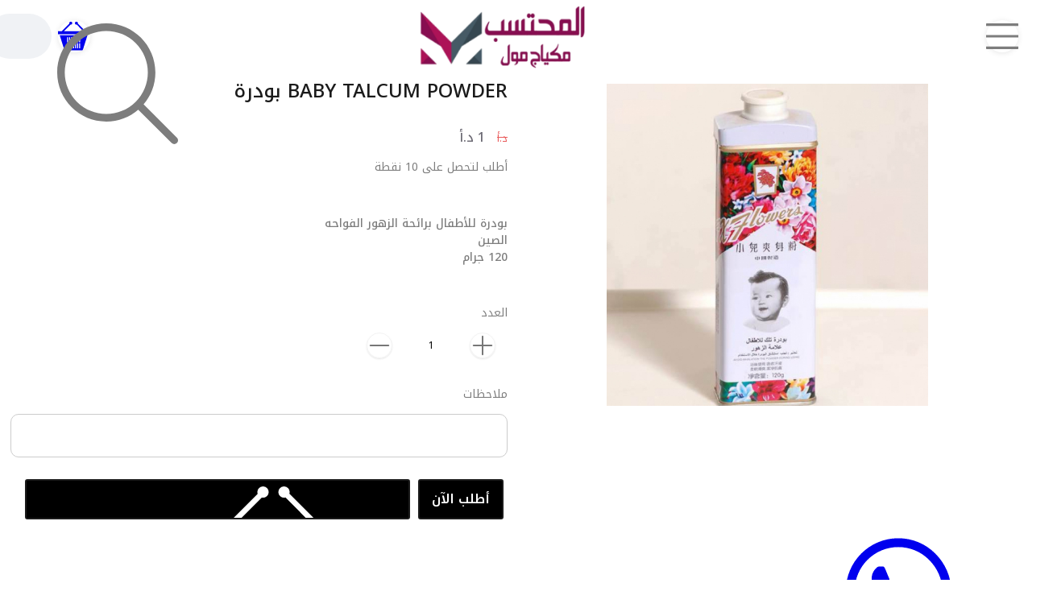

--- FILE ---
content_type: text/html; charset=utf-8
request_url: https://almuhtasib-mall.com/product/97682/BABY-TALCUM-POWDER-%D8%A8%D9%88%D8%AF%D8%B1%D8%A9
body_size: 33431
content:
<!doctype html>
<html dir="rtl" lang="ar">
    <head>
<link rel="dns-prefetch" href="//almuhtasib-mall.com">
<link rel="dns-prefetch" href="//cdn.moshtare.com">
<link rel="dns-prefetch" href="//fonts.googleapis.com">
<link rel="dns-prefetch" href="//www.w3.org">
<link rel="dns-prefetch" href="//moshmosh.s3.us-east-2.amazonaws.com">
<link rel="dns-prefetch" href="//web.facebook.com">
<link rel="dns-prefetch" href="//api.whatsapp.com">
<link rel="dns-prefetch" href="//schema.org">
        <meta charset="utf-8">
        <meta name="viewport" content="width=device-width,user-scalable=no,initial-scale=1, viewport-fit=cover, maximum-scale=1.0">
        <meta name="csrf-token" content="6J65DsnoS8cGFQjv53xtq6dB7sE7NrvpA1GmbNxh">
        <title>BABY TALCUM POWDER بودرة | المحتسب مكياج مول</title>
        <link rel="canonical" href="https://almuhtasib-mall.com/product/97682/BABY-TALCUM-POWDER-%D8%A8%D9%88%D8%AF%D8%B1%D8%A9">

        <script type="text/javascript">
            var currency = " د.أ";
            var lord_id = 1175;
            var current_language = '1';
            var secondary_language = '';
            var global_lat = 0;
            var global_lng = 0;
            var has_loyalty = true;
            var active_template = 1998;
            var loyalty_points_per_unit = 10;
            var aws_url = "https://cdn.moshtare.com";
            var reCAPTCHA_site_key = "";
            var parent_id = 0;
            // init_pell will be defined by the pell editor script
            var active_page_number = "category-97682";
            var design_back = "https://almuhtasib-mall.com/category-i/97682";
            var active_currency_factor = "1";
            var is_app = false;
            var from_maruko = false;
        </script>

        <link rel="preload" as="style" onload="this.onload=null;this.rel='stylesheet'" href="https://fonts.googleapis.com/css2?family=Nunito:wght@300;400;500;800">
        
        <meta name="theme-color" content="#FFFFFF"/>

        <link rel="manifest" href="/manifest.json">
        <meta name="mobile-web-app-capable" content="yes">
        <meta name="apple-mobile-web-app-capable" content="yes">

                <meta property="fb:app_id" content="2556257184622321">
        <meta property="og:site_name" content="المحتسب مكياج مول">
        <meta property="og:title" content="المحتسب مكياج مول - BABY TALCUM POWDER بودرة">
        <meta property="og:type" content="website" />
        <meta property="og:description" content="بودرة للأطفال برائحة الزهور الفواحه 
 الصين 
 120 جرام">
        <meta property="og:url" content="https://almuhtasib-mall.com/product/97682/BABY-TALCUM-POWDER-%D8%A8%D9%88%D8%AF%D8%B1%D8%A9">
        <meta property="twitter:title" content="المحتسب مكياج مول - BABY TALCUM POWDER بودرة">
        <meta property="twitter:description" content="بودرة للأطفال برائحة الزهور الفواحه 
 الصين 
 120 جرام">
        <!--[if BLOCK]><![endif]-->            <meta property="twitter:image" content="https://cdn.moshtare.com/images/originals/09-16-2021_1059pm6e785e64b425c4ca7e041855.jpg">
            <meta property="og:image" content="https://cdn.moshtare.com/images/originals/09-16-2021_1059pm6e785e64b425c4ca7e041855.jpg">
        <!--[if ENDBLOCK]><![endif]-->
        <meta property="twitter:card" content="website">
    
        
        <style type="text/css">

    
            .product .product_title {
            color: #000000;
        }
    </style>
                    <link href="/images/fav.png" rel="icon" type="image/png">
        
        <meta name="description" content="بودرة للأطفال برائحة الزهور الفواحه 
 الصين 
 120 جرام" />

        
        
                <meta name="keywords" content="">
        <meta property="og:type" content="website" />
                
        

        
        

                <link rel="preload" as="style" href="https://almuhtasib-mall.com/build/assets/web-DvkRg3CY.css" /><link rel="modulepreload" as="script" href="https://almuhtasib-mall.com/build/assets/web-BzIOjA7t.js" /><link rel="modulepreload" as="script" href="https://almuhtasib-mall.com/build/assets/spectrum-BO6pwVd7.js" /><link rel="stylesheet" href="https://almuhtasib-mall.com/build/assets/web-DvkRg3CY.css" data-navigate-track="reload" /><script type="module" src="https://almuhtasib-mall.com/build/assets/web-BzIOjA7t.js" data-navigate-track="reload"></script>        <!-- Livewire Styles --><style >[wire\:loading][wire\:loading], [wire\:loading\.delay][wire\:loading\.delay], [wire\:loading\.inline-block][wire\:loading\.inline-block], [wire\:loading\.inline][wire\:loading\.inline], [wire\:loading\.block][wire\:loading\.block], [wire\:loading\.flex][wire\:loading\.flex], [wire\:loading\.table][wire\:loading\.table], [wire\:loading\.grid][wire\:loading\.grid], [wire\:loading\.inline-flex][wire\:loading\.inline-flex] {display: none;}[wire\:loading\.delay\.none][wire\:loading\.delay\.none], [wire\:loading\.delay\.shortest][wire\:loading\.delay\.shortest], [wire\:loading\.delay\.shorter][wire\:loading\.delay\.shorter], [wire\:loading\.delay\.short][wire\:loading\.delay\.short], [wire\:loading\.delay\.default][wire\:loading\.delay\.default], [wire\:loading\.delay\.long][wire\:loading\.delay\.long], [wire\:loading\.delay\.longer][wire\:loading\.delay\.longer], [wire\:loading\.delay\.longest][wire\:loading\.delay\.longest] {display: none;}[wire\:offline][wire\:offline] {display: none;}[wire\:dirty]:not(textarea):not(input):not(select) {display: none;}:root {--livewire-progress-bar-color: #2299dd;}[x-cloak] {display: none !important;}[wire\:cloak] {display: none !important;}dialog#livewire-error::backdrop {background-color: rgba(0, 0, 0, .6);}</style>
        
    </head>
    <body dir="rtl" class="text-right rtl   platform-web " style="">
        <div id="__web_svg_sprite__" style="display: none;">
        <svg xmlns="http://www.w3.org/2000/svg" style="display: none;"><symbol viewBox="0 0 16 32" fill="currentColor"  id="moshtare-svgs-icon-angle-down" xmlns="http://www.w3.org/2000/svg"><path d="M7.5 20.438.25 13.063q-.563-.5 0-1.063l.438-.438q.5-.563 1.063 0l6.25 6.375 6.25-6.375q.563-.5 1.063 0l.438.438q.563.563 0 1.063l-7.25 7.375q-.5.5-1 0z"/></symbol><symbol viewBox="0 0 28 32" fill="currentColor"  id="moshtare-svgs-icon-bars" xmlns="http://www.w3.org/2000/svg"><path d="M27.625 7.125H.375Q0 7.125 0 6.75v-1.5q0-.375.375-.375h27.25q.375 0 .375.375v1.5q0 .375-.375.375zm0 10H.375Q0 17.125 0 16.75v-1.5q0-.375.375-.375h27.25q.375 0 .375.375v1.5q0 .375-.375.375zm0 10H.375Q0 27.125 0 26.75v-1.5q0-.375.375-.375h27.25q.375 0 .375.375v1.5q0 .375-.375.375z"/></symbol><symbol viewBox="0 0 32 32" fill="currentColor"  id="moshtare-svgs-icon-basket" xmlns="http://www.w3.org/2000/svg"><path d="M0 14v-3h3.75l7.531-7.532A1.454 1.454 0 0 1 11.188 3a1.5 1.5 0 1 1 1.5 1.5c-.111 0-.209-.041-.312-.063L5.812 11h19.354l-6.525-6.579c-.129.036-.252.079-.391.079a1.5 1.5 0 1 1 1.5-1.5c0 .153-.045.293-.088.433L27.229 11H31v3H0zm24.869 14.902c-.293 1.172-1.105 1.107-1.105 1.107l-16.595.032c-.846 0-1.073-1.072-1.073-1.072L1.709 15.014l27.574-.026-4.414 13.914zM9.999 17h-1v5h1v-5zm0 6h-1v5h1v-5zm2-6H11v5h.999v-5zm0 6H11v5h.999v-5zm2-6h-1v5h1v-5zm0 6h-1v5h1v-5zM16 17h-1v5h1v-5zm0 6h-1v5h1v-5zm2-6h-1v5h1v-5zm0 6h-1v5h1v-5zm2-6h-1v5h1v-5zm0 6h-1v5h1v-5zm2-6h-1v5h1v-5zm0 6h-1v5h1v-5z"/></symbol><symbol viewBox="0 0 512 512" fill="currentColor"  id="moshtare-svgs-icon-brands-facebook" xmlns="http://www.w3.org/2000/svg"><path d="M512 256C512 114.6 397.4 0 256 0S0 114.6 0 256c0 120 82.7 220.8 194.2 248.5V334.2h-52.8V256h52.8v-33.7c0-87.1 39.4-127.5 125-127.5 16.2 0 44.2 3.2 55.7 6.4V172c-6-.6-16.5-1-29.6-1-42 0-58.2 15.9-58.2 57.2V256h83.6l-14.4 78.2H287v175.9C413.8 494.8 512 386.9 512 256z"/></symbol><symbol viewBox="0 0 320 512" fill="currentColor"  id="moshtare-svgs-icon-brands-facebook-f" xmlns="http://www.w3.org/2000/svg"><path d="M80 299.3V512h116V299.3h86.5l18-97.8H196v-34.6c0-51.7 20.3-71.5 72.7-71.5 16.3 0 29.4.4 37 1.2V7.9C291.4 4 256.4 0 236.2 0 129.3 0 80 50.5 80 159.4v42.1H14v97.8h66z"/></symbol><symbol viewBox="0 0 448 512" fill="currentColor"  id="moshtare-svgs-icon-brands-instagram" xmlns="http://www.w3.org/2000/svg"><path d="M224.1 141c-63.6 0-114.9 51.3-114.9 114.9s51.3 114.9 114.9 114.9S339 319.5 339 255.9 287.7 141 224.1 141zm0 189.6c-41.1 0-74.7-33.5-74.7-74.7s33.5-74.7 74.7-74.7 74.7 33.5 74.7 74.7-33.6 74.7-74.7 74.7zm146.4-194.3c0 14.9-12 26.8-26.8 26.8-14.9 0-26.8-12-26.8-26.8s12-26.8 26.8-26.8 26.8 12 26.8 26.8zm76.1 27.2c-1.7-35.9-9.9-67.7-36.2-93.9-26.2-26.2-58-34.4-93.9-36.2-37-2.1-147.9-2.1-184.9 0-35.8 1.7-67.6 9.9-93.9 36.1s-34.4 58-36.2 93.9c-2.1 37-2.1 147.9 0 184.9 1.7 35.9 9.9 67.7 36.2 93.9s58 34.4 93.9 36.2c37 2.1 147.9 2.1 184.9 0 35.9-1.7 67.7-9.9 93.9-36.2 26.2-26.2 34.4-58 36.2-93.9 2.1-37 2.1-147.8 0-184.8zM398.8 388c-7.8 19.6-22.9 34.7-42.6 42.6-29.5 11.7-99.5 9-132.1 9s-102.7 2.6-132.1-9c-19.6-7.8-34.7-22.9-42.6-42.6-11.7-29.5-9-99.5-9-132.1s-2.6-102.7 9-132.1c7.8-19.6 22.9-34.7 42.6-42.6 29.5-11.7 99.5-9 132.1-9s102.7-2.6 132.1 9c19.6 7.8 34.7 22.9 42.6 42.6 11.7 29.5 9 99.5 9 132.1s2.7 102.7-9 132.1z"/></symbol><symbol viewBox="0 0 512 512" fill="currentColor"  id="moshtare-svgs-icon-brands-snapchat" xmlns="http://www.w3.org/2000/svg"><path d="M496.926 366.6c-3.373-9.176-9.8-14.086-17.112-18.153a42.714 42.714 0 0 0-3.72-1.947c-2.182-1.128-4.414-2.22-6.634-3.373-22.8-12.09-40.609-27.341-52.959-45.42a102.889 102.889 0 0 1-9.089-16.12c-1.054-3.013-1-4.724-.248-6.287a10.221 10.221 0 0 1 2.914-3.038c3.918-2.591 7.96-5.22 10.7-6.993 4.885-3.162 8.754-5.667 11.246-7.44 9.362-6.547 15.909-13.5 20-21.278a42.371 42.371 0 0 0 2.1-35.191c-6.2-16.318-21.613-26.449-40.287-26.449a55.543 55.543 0 0 0-11.718 1.24 79.072 79.072 0 0 0-3.063.72c.174-11.16-.074-22.94-1.066-34.534-3.522-40.758-17.794-62.123-32.674-79.16A130.167 130.167 0 0 0 332.1 36.443C309.515 23.547 283.91 17 256 17s-53.4 6.547-76 19.443a129.735 129.735 0 0 0-33.281 26.783c-14.88 17.038-29.152 38.44-32.673 79.161-.992 11.594-1.24 23.435-1.079 34.533-1-.26-2.021-.5-3.051-.719a55.461 55.461 0 0 0-11.717-1.24c-18.687 0-34.125 10.131-40.3 26.449a42.423 42.423 0 0 0 2.046 35.228c4.105 7.774 10.652 14.731 20.014 21.278 2.48 1.736 6.361 4.24 11.246 7.44 2.641 1.711 6.5 4.216 10.28 6.72a11.054 11.054 0 0 1 3.3 3.311c.794 1.624.818 3.373-.36 6.6a102.02 102.02 0 0 1-8.94 15.785c-12.077 17.669-29.363 32.648-51.434 44.639C32.355 348.608 20.2 352.75 15.069 366.7c-3.868 10.528-1.339 22.506 8.494 32.6a49.137 49.137 0 0 0 12.4 9.387 134.337 134.337 0 0 0 30.342 12.139 20.024 20.024 0 0 1 6.126 2.741c3.583 3.137 3.075 7.861 7.849 14.78a34.468 34.468 0 0 0 8.977 9.127c10.019 6.919 21.278 7.353 33.207 7.811 10.776.41 22.989.881 36.939 5.481 5.778 1.91 11.78 5.605 18.736 9.92C194.842 480.951 217.707 495 255.973 495s61.292-14.123 78.118-24.428c6.907-4.24 12.872-7.9 18.489-9.758 13.949-4.613 26.163-5.072 36.939-5.481 11.928-.459 23.187-.893 33.206-7.812a34.584 34.584 0 0 0 10.218-11.16c3.434-5.84 3.348-9.919 6.572-12.771a18.971 18.971 0 0 1 5.753-2.629 134.893 134.893 0 0 0 30.752-12.251 48.344 48.344 0 0 0 13.019-10.193l.124-.149c9.226-9.868 11.545-21.501 7.763-31.768Zm-34.013 18.277c-20.745 11.458-34.533 10.23-45.259 17.137-9.114 5.865-3.72 18.513-10.342 23.076-8.134 5.617-32.177-.4-63.239 9.858-25.618 8.469-41.961 32.822-88.038 32.822s-62.036-24.3-88.076-32.884c-31-10.255-55.092-4.241-63.239-9.858-6.609-4.563-1.24-17.211-10.341-23.076-10.739-6.907-24.527-5.679-45.26-17.075-13.206-7.291-5.716-11.8-1.314-13.937 75.143-36.381 87.133-92.552 87.666-96.719.645-5.046 1.364-9.014-4.191-14.148-5.369-4.96-29.189-19.7-35.8-24.316-10.937-7.638-15.748-15.264-12.2-24.638 2.48-6.485 8.531-8.928 14.879-8.928a27.643 27.643 0 0 1 5.965.67c12 2.6 23.659 8.617 30.392 10.242a10.749 10.749 0 0 0 2.48.335c3.6 0 4.86-1.811 4.612-5.927-.768-13.132-2.628-38.725-.558-62.644 2.84-32.909 13.442-49.215 26.04-63.636 6.051-6.932 34.484-36.976 88.857-36.976s82.88 29.92 88.931 36.827c12.611 14.421 23.225 30.727 26.04 63.636 2.071 23.919.285 49.525-.558 62.644-.285 4.327 1.017 5.927 4.613 5.927a10.648 10.648 0 0 0 2.48-.335c6.745-1.624 18.4-7.638 30.4-10.242a27.641 27.641 0 0 1 5.964-.67c6.386 0 12.4 2.48 14.88 8.928 3.546 9.374-1.24 17-12.189 24.639-6.609 4.612-30.429 19.343-35.8 24.315-5.568 5.134-4.836 9.1-4.191 14.149.533 4.228 12.511 60.4 87.666 96.718 4.446 2.22 11.936 6.733-1.27 14.086Z"/></symbol><symbol viewBox="0 0 496 512" fill="currentColor"  id="moshtare-svgs-icon-brands-telegram" xmlns="http://www.w3.org/2000/svg"><path d="M248 8C111.033 8 0 119.033 0 256s111.033 248 248 248 248-111.033 248-248S384.967 8 248 8Zm114.952 168.66c-3.732 39.215-19.881 134.378-28.1 178.3-3.476 18.584-10.322 24.816-16.948 25.425-14.4 1.326-25.338-9.517-39.287-18.661-21.827-14.308-34.158-23.215-55.346-37.177-24.485-16.135-8.612-25 5.342-39.5 3.652-3.793 67.107-61.51 68.335-66.746.153-.655.3-3.1-1.154-4.384s-3.59-.849-5.135-.5q-3.283.746-104.608 69.142-14.845 10.194-26.894 9.934c-8.855-.191-25.888-5.006-38.551-9.123-15.531-5.048-27.875-7.717-26.8-16.291q.84-6.7 18.45-13.7 108.446-47.248 144.628-62.3c68.872-28.647 83.183-33.623 92.511-33.789 2.052-.034 6.639.474 9.61 2.885a10.452 10.452 0 0 1 3.53 6.716 43.765 43.765 0 0 1 .417 9.769Z"/></symbol><symbol viewBox="0 0 448 512" fill="currentColor"  id="moshtare-svgs-icon-brands-tiktok" xmlns="http://www.w3.org/2000/svg"><path d="M448 209.91a210.06 210.06 0 0 1-122.77-39.25v178.72A162.55 162.55 0 1 1 185 188.31v89.89a74.62 74.62 0 1 0 52.23 71.18V0h88a121.18 121.18 0 0 0 1.86 22.17A122.18 122.18 0 0 0 381 102.39a121.43 121.43 0 0 0 67 20.14Z"/></symbol><symbol viewBox="0 0 448 512" fill="currentColor"  id="moshtare-svgs-icon-brands-whatsapp" xmlns="http://www.w3.org/2000/svg"><path d="M380.9 97.1C339 55.1 283.2 32 223.9 32c-122.4 0-222 99.6-222 222 0 39.1 10.2 77.3 29.6 111L0 480l117.7-30.9c32.4 17.7 68.9 27 106.1 27h.1c122.3 0 224.1-99.6 224.1-222 0-59.3-25.2-115-67.1-157zm-157 341.6c-33.2 0-65.7-8.9-94-25.7l-6.7-4-69.8 18.3L72 359.2l-4.4-7c-18.5-29.4-28.2-63.3-28.2-98.2 0-101.7 82.8-184.5 184.6-184.5 49.3 0 95.6 19.2 130.4 54.1 34.8 34.9 56.2 81.2 56.1 130.5 0 101.8-84.9 184.6-186.6 184.6zm101.2-138.2c-5.5-2.8-32.8-16.2-37.9-18-5.1-1.9-8.8-2.8-12.5 2.8-3.7 5.6-14.3 18-17.6 21.8-3.2 3.7-6.5 4.2-12 1.4-32.6-16.3-54-29.1-75.5-66-5.7-9.8 5.7-9.1 16.3-30.3 1.8-3.7.9-6.9-.5-9.7-1.4-2.8-12.5-30.1-17.1-41.2-4.5-10.8-9.1-9.3-12.5-9.5-3.2-.2-6.9-.2-10.6-.2-3.7 0-9.7 1.4-14.8 6.9-5.1 5.6-19.4 19-19.4 46.3 0 27.3 19.9 53.7 22.6 57.4 2.8 3.7 39.1 59.7 94.8 83.8 35.2 15.2 49 16.5 66.6 13.9 10.7-1.6 32.8-13.4 37.4-26.4 4.6-13 4.6-24.1 3.2-26.4-1.3-2.5-5-3.9-10.5-6.6z"/></symbol><symbol viewBox="0 0 512 512" fill="currentColor"  id="moshtare-svgs-icon-brands-x-twitter" xmlns="http://www.w3.org/2000/svg"><path d="M389.2 48h70.6L305.6 224.2 487 464H345L233.7 318.6 106.5 464H35.8l164.9-188.5L26.8 48h145.6l100.5 132.9L389.2 48zm-24.8 373.8h39.1L151.1 88h-42l255.3 333.8z"/></symbol><symbol viewBox="0 0 32 32" fill="currentColor"  id="moshtare-svgs-icon-cart" xmlns="http://www.w3.org/2000/svg"><path d="M10.208 24.89a3.341 3.341 0 1 0 0 6.682 3.341 3.341 0 0 0 0-6.682zm0 5.197a1.856 1.856 0 1 1 0-3.712 1.856 1.856 0 0 1 0 3.712zM24.313 24.89a3.341 3.341 0 1 0 0 6.682 3.341 3.341 0 0 0 0-6.682zm0 5.197a1.856 1.856 0 1 1 0-3.712 1.856 1.856 0 0 1 0 3.712zM31.849 5.402a.927.927 0 0 0-.594-.297L7.09 4.771l-.668-2.042A3.414 3.414 0 0 0 3.23.428H.743a.742.742 0 1 0 0 1.484H3.23a1.931 1.931 0 0 1 1.782 1.299l4.714 14.217-.371.854a3.562 3.562 0 0 0 .334 3.229 3.453 3.453 0 0 0 2.784 1.559h14.44a.742.742 0 1 0 0-1.484h-14.44a1.895 1.895 0 0 1-1.559-.891 2.042 2.042 0 0 1-.186-1.782l.297-.668 15.627-1.633a4.082 4.082 0 0 0 3.526-3.118l1.782-7.461a.632.632 0 0 0-.111-.631zm-3.118 7.758a2.522 2.522 0 0 1-2.264 1.967l-15.442 1.596L7.573 6.255l22.754.334-1.596 6.57z"/></symbol><symbol viewBox="0 0 32 32" fill="currentColor"  id="moshtare-svgs-icon-category" xmlns="http://www.w3.org/2000/svg"><path d="M8 .933C4.267.933 1.333 3.866 1.333 7.6S4.266 14.267 8 14.267s6.667-2.933 6.667-6.667S11.734.933 8 .933zM8 11.6c-2.267 0-4-1.733-4-4s1.733-4 4-4 4 1.733 4 4-1.733 4-4 4zm0 5.333c-3.733 0-6.667 2.933-6.667 6.667S4.266 30.267 8 30.267s6.667-2.933 6.667-6.667S11.734 16.933 8 16.933zM8 27.6c-2.267 0-4-1.733-4-4s1.733-4 4-4 4 1.733 4 4c0 2.133-1.733 4-4 4zm16-13.333c3.733 0 6.667-2.933 6.667-6.667S27.734.933 24 .933 17.333 3.866 17.333 7.6s2.933 6.667 6.667 6.667zM24 3.6c2.267 0 4 1.733 4 4s-1.733 4-4 4-4-1.733-4-4 1.733-4 4-4zm0 13.333c-3.733 0-6.667 2.933-6.667 6.667s2.933 6.667 6.667 6.667 6.667-2.933 6.667-6.667-2.933-6.667-6.667-6.667zM24 27.6c-2.267 0-4-1.733-4-4s1.733-4 4-4 4 1.733 4 4c0 2.133-1.733 4-4 4z"/></symbol><symbol viewBox="0 0 28 32" fill="currentColor"  id="moshtare-svgs-icon-chevron-down" xmlns="http://www.w3.org/2000/svg"><path d="M27.75 10.188q.5.5-.063 1.063L14.499 24.439q-.5.5-1.063 0L.248 11.251q-.5-.563 0-1.063l.5-.438q.5-.563 1 0l12.25 12.188L26.186 9.75q.563-.563 1.063 0z"/></symbol><symbol viewBox="0 0 576 512" fill="currentColor"  id="moshtare-svgs-icon-eye2" xmlns="http://www.w3.org/2000/svg"><path d="M95.4 112.6C142.5 68.8 207.2 32 288 32s145.5 36.8 192.6 80.6c46.8 43.5 78.1 95.4 93 131.1 3.3 7.9 3.3 16.7 0 24.6-14.9 35.7-46.2 87.7-93 131.1C433.5 443.2 368.8 480 288 480s-145.5-36.8-192.6-80.6C48.6 356 17.3 304 2.5 268.3c-3.3-7.9-3.3-16.7 0-24.6C17.3 208 48.6 156 95.4 112.6zM288 400a144 144 0 1 0 0-288 144 144 0 1 0 0 288z" style="opacity:.4"/><path class="aofa-primary" d="M224 256c35.3 0 64-28.7 64-64 0-7.1-1.2-13.9-3.3-20.3-1.8-5.5 1.6-11.9 7.4-11.7 40.8 1.7 77.5 29.6 88.6 71.1 13.7 51.2-16.7 103.9-67.9 117.6S208.9 332 195.2 280.8c-1.9-6.9-2.9-13.9-3.2-20.7-.3-5.8 6.1-9.2 11.7-7.4 6.4 2.1 13.2 3.3 20.3 3.3z"/></symbol><symbol viewBox="0 0 31 32" fill="currentColor"  id="moshtare-svgs-icon-globe-americas" xmlns="http://www.w3.org/2000/svg"><path d="M15.5.5q6.438 0 10.969 4.531T31 16t-4.531 10.969T15.5 31.5 4.531 26.969 0 16 4.531 5.031 15.5.5zM29 16.313V16q0-2.875-1.188-5.563l-1.5.75q-.125.063-.188.188l-1.25 1.875q-.063.125-.063.25t.063.25l1.125 1.688q.125.188.313.25zM2 16q0 4.75 2.969 8.438t7.531 4.688v-1.313q.063-.438-.25-1.188t-.875-1.313q-.875-.875-.875-2.125v-2q0-.625-.5-.875-1.875-1.063-3-1.625-1.188-.625-2.25-1.5-.75-.75-1.313-1.563-.5-.688-1.25-1.813-.188 1.188-.188 2.188zm12.5 13.438q.688.063 1 .063.438 0 1.125-.063l1.688-4.5q.063-.188.188-.688l.063-.25q.188-.688.688-1.125l.688-.75q.563-.563.563-1.313 0-.375-.25-.688l-.875-.813q-.313-.313-.688-.313h-4.438l-.188-.125q-.5-.188-1.188-1.188-.375-.563-.563-.688-1.125-.063-2.125-.563l-.75-.313q-.938-.5-.938-1.563 0-.563.344-1.031t.844-.656l1.938-.625q.688-.25 1.375 0l-.25-.5q-.5-.938.313-1.75l.625-.563q.438-.438 1.063-.438h.313q-.375-.438-.344-1.031t.406-1.031l.938-.938-3.188-3.25q-3.438.688-6.094 2.969t-3.906 5.531q1.438 2.188 2.188 3.25.438.625 1 1.125.875.813 1.813 1.25 1.125.625 3.063 1.688 1.563.813 1.563 2.625v2q0 .375.313.688.813.813 1.313 2t.375 2.063v1.5zm4.438-.375q3.75-1 6.469-3.906t3.406-6.781l-3-.75q-.938-.25-1.438-1.063l-1.125-1.688q-.938-1.375 0-2.75l1.188-1.875q.375-.5 1-.813l1.438-.75q-1.875-2.813-4.875-4.5t-6.5-1.688h-.063l2.063 2.063q.563.625.563 1.438t-.563 1.438l-.563.563q.375.438.344 1.031t-.406 1.031l-.5.5q-.438.438-1.063.438h-.375l-.188.188.813 1.625q.375.75-.094 1.469t-1.281.719h-.375q-.5 0-.938-.375l-.625-.5-1.375.438.188.125q.688.313 1.438.313.875 0 2 1.5.25.375.375.5h3.813q1.25 0 2.125.875l.813.875q.875.813.875 2.063 0 1.625-1.125 2.75l-.625.563q-.188.25-.25.375l-.063.25q-.125.563-.25.875z"/></symbol><symbol viewBox="0 0 28 32" fill="currentColor"  id="moshtare-svgs-icon-grip-lines" xmlns="http://www.w3.org/2000/svg"><path d="M27.5 12c.275 0 .5.225.5.5v1c0 .275-.225.5-.5.5H.5a.501.501 0 0 1-.5-.5v-1c0-.275.225-.5.5-.5h27zm0 6c.275 0 .5.225.5.5v1c0 .275-.225.5-.5.5H.5a.501.501 0 0 1-.5-.5v-1c0-.275.225-.5.5-.5h27z"/></symbol><symbol viewBox="0 0 32 32" fill="currentColor"  id="moshtare-svgs-icon-heart" xmlns="http://www.w3.org/2000/svg"><path d="M15.2 30.4a.806.806 0 0 1-.389-.101c-.15-.083-3.722-2.082-7.347-5.355-2.146-1.936-3.858-3.917-5.093-5.888C.797 16.542 0 14.034 0 11.6c0-4.632 3.768-8.4 8.4-8.4 1.568 0 3.234.587 4.69 1.654a8.835 8.835 0 0 1 2.11 2.174 8.835 8.835 0 0 1 2.11-2.174C18.766 3.787 20.432 3.2 22 3.2c4.632 0 8.4 3.768 8.4 8.4 0 2.434-.798 4.942-2.371 7.456-1.234 1.971-2.947 3.952-5.091 5.888-3.626 3.274-7.197 5.272-7.347 5.355a.803.803 0 0 1-.389.101zM8.4 4.8a6.808 6.808 0 0 0-6.8 6.8c0 4.864 3.76 9.283 6.914 12.136 2.816 2.547 5.67 4.333 6.686 4.939 1.016-.606 3.87-2.392 6.686-4.939C25.04 20.885 28.8 16.464 28.8 11.6c0-3.749-3.051-6.8-6.8-6.8-2.725 0-5.371 2.242-6.042 4.253a.8.8 0 0 1-1.516 0C13.772 7.042 11.125 4.8 8.4 4.8z"/></symbol><symbol viewBox="0 0 32 32" fill="currentColor"  id="moshtare-svgs-icon-history" xmlns="http://www.w3.org/2000/svg"><path d="M1.25 1.5h.625q.75 0 .75.75v5.938Q4.688 4.625 8.25 2.563T16.063.5q4.188 0 7.75 2.094t5.625 5.656T31.501 16q0 6.438-4.531 10.969T16.001 31.5q-5.938 0-10.375-4-.625-.5-.063-1.063l.438-.438q.5-.5 1.063-.063 3.813 3.438 8.938 3.438 5.5 0 9.438-3.906t3.938-9.469q0-5.5-3.906-9.438t-9.469-3.938q-3.813 0-7 1.969T4.128 9.873h6.125q.75 0 .75.75v.625q0 .75-.75.75h-9q-.75 0-.75-.75v-9q0-.75.75-.75zm20.125 19.688q-.438.625-1.063.188l-5.313-3.875V7.251q0-.75.75-.75h.5q.75 0 .75.75v9.25l4.5 3.25q.563.438.125 1.063z"/></symbol><symbol viewBox="0 0 32 32" fill="currentColor"  id="moshtare-svgs-icon-home" xmlns="http://www.w3.org/2000/svg"><path d="M.8 19.2a.8.8 0 0 1-.592-1.336L14.334 2.251a2.226 2.226 0 0 1 1.667-.752c.635 0 1.227.267 1.667.752l14.126 15.613c.296.328.27.834-.056 1.13s-.834.27-1.13-.056L16.482 3.325c-.131-.146-.302-.226-.48-.226s-.349.08-.48.226L1.396 18.938a.802.802 0 0 1-.594.264zm24 12.8H7.2a2.403 2.403 0 0 1-2.4-2.4V16.8a.8.8 0 1 1 1.6 0v12.8a.8.8 0 0 0 .8.8h17.6a.8.8 0 0 0 .8-.8V16.8a.8.8 0 1 1 1.6 0v12.8c0 1.323-1.077 2.4-2.4 2.4z"/></symbol><symbol viewBox="0 0 16 32" fill="currentColor"  id="moshtare-svgs-icon-info" xmlns="http://www.w3.org/2000/svg"><path d="M13 23.063q1.063.188 1.781 1t.719 1.938v3q0 1.25-.875 2.125t-2.125.875h-9q-1.25 0-2.125-.875T.5 29.001v-3q0-1.125.719-1.938t1.781-1v-4.125q-1.063-.188-1.781-1T.5 16v-3q0-1.25.875-2.125T3.5 10h.063Q2 8.312 2 6q0-2.5 1.75-4.25T8 0t4.25 1.75T14 6q0 2.813-2.188 4.625Q13 11.5 13 13v10.063zM8 2Q6.312 2 5.156 3.156T4 6t1.156 2.844T8 10t2.844-1.156T12 6t-1.156-2.844T8 2zm5.5 27v-3q0-.438-.281-.719T12.5 25H11V13q0-.438-.281-.719T10 12H3.5q-.438 0-.719.281T2.5 13v3q0 .438.281.719T3.5 17H5v8H3.5q-.438 0-.719.281T2.5 26v3q0 .438.281.719T3.5 30h9q.438 0 .719-.281T13.5 29z"/></symbol><symbol viewBox="0 0 32 32" fill="currentColor"  id="moshtare-svgs-icon-instagram1" xmlns="http://www.w3.org/2000/svg"><path fill="currentColor" d="M16 0c-4.347 0-4.889.02-6.596.096C7.7.176 6.54.444 5.52.84c-1.052.408-1.945.956-2.835 1.845S1.246 4.466.84 5.52C.444 6.54.175 7.7.096 9.404.016 11.111 0 11.653 0 16s.02 4.889.096 6.596c.08 1.703.348 2.864.744 3.884a7.854 7.854 0 0 0 1.845 2.835A7.807 7.807 0 0 0 5.52 31.16c1.021.395 2.181.665 3.884.744 1.707.08 2.249.096 6.596.096s4.889-.02 6.596-.096c1.703-.08 2.864-.349 3.884-.744a7.867 7.867 0 0 0 2.835-1.845 7.799 7.799 0 0 0 1.845-2.835c.395-1.02.665-2.181.744-3.884.08-1.707.096-2.249.096-6.596s-.02-4.889-.096-6.596c-.08-1.703-.349-2.865-.744-3.884a7.859 7.859 0 0 0-1.845-2.835A7.786 7.786 0 0 0 26.48.84C25.46.444 24.299.175 22.596.096 20.889.016 20.347 0 16 0zm0 2.88c4.271 0 4.78.021 6.467.095 1.56.073 2.407.332 2.969.553.749.289 1.28.636 1.843 1.195a4.95 4.95 0 0 1 1.195 1.841c.219.563.48 1.409.551 2.969.076 1.688.093 2.195.093 6.467s-.02 4.78-.099 6.467c-.081 1.56-.341 2.407-.561 2.969-.299.749-.639 1.28-1.199 1.843a5.002 5.002 0 0 1-1.84 1.195c-.56.219-1.42.48-2.98.551-1.699.076-2.199.093-6.479.093-4.281 0-4.781-.02-6.479-.099-1.561-.081-2.421-.341-2.981-.561-.759-.299-1.28-.639-1.839-1.199a4.867 4.867 0 0 1-1.2-1.84c-.22-.56-.479-1.42-.56-2.98-.06-1.68-.081-2.199-.081-6.459 0-4.261.021-4.781.081-6.481.081-1.56.34-2.419.56-2.979.28-.76.639-1.28 1.2-1.841.559-.559 1.08-.919 1.839-1.197.56-.221 1.401-.481 2.961-.561 1.7-.06 2.2-.08 6.479-.08zm0 4.904A8.215 8.215 0 0 0 7.784 16c0 4.54 3.68 8.216 8.216 8.216 4.54 0 8.216-3.68 8.216-8.216 0-4.54-3.68-8.216-8.216-8.216zm0 13.549c-2.947 0-5.333-2.387-5.333-5.333s2.387-5.333 5.333-5.333 5.333 2.387 5.333 5.333-2.387 5.333-5.333 5.333zM26.461 7.46a1.921 1.921 0 0 1-3.84 0 1.92 1.92 0 0 1 3.84 0z"/></symbol><symbol viewBox="0 0 384 512" fill="currentColor"  id="moshtare-svgs-icon-light-arrow-down" xmlns="http://www.w3.org/2000/svg"><path d="M180.7 475.3c6.2 6.2 16.4 6.2 22.6 0l176-176c6.2-6.2 6.2-16.4 0-22.6s-16.4-6.2-22.6 0L208 425.4V48c0-8.8-7.2-16-16-16s-16 7.2-16 16v377.4L27.3 276.7c-6.2-6.2-16.4-6.2-22.6 0s-6.2 16.4 0 22.6l176 176z"/></symbol><symbol viewBox="0 0 576 512" fill="currentColor"  id="moshtare-svgs-icon-light-arrow-down-arrow-up" xmlns="http://www.w3.org/2000/svg"><path d="M203.3 475.3c-6.2 6.2-16.4 6.2-22.6 0l-96-96c-6.2-6.2-6.2-16.4 0-22.6s16.4-6.2 22.6 0l68.7 68.7V48c0-8.8 7.2-16 16-16s16 7.2 16 16v377.4l68.7-68.7c6.2-6.2 16.4-6.2 22.6 0s6.2 16.4 0 22.6l-96 96zm352-342.6c6.2 6.2 6.2 16.4 0 22.6s-16.4 6.2-22.6 0L464 86.6V464c0 8.8-7.2 16-16 16s-16-7.2-16-16V86.6l-68.7 68.7c-6.2 6.2-16.4 6.2-22.6 0s-6.2-16.4 0-22.6l96-96c6.2-6.2 16.4-6.2 22.6 0l96 96z"/></symbol><symbol viewBox="0 0 448 512" fill="currentColor"  id="moshtare-svgs-icon-light-arrow-left" xmlns="http://www.w3.org/2000/svg"><path d="M4.7 244.7c-6.2 6.2-6.2 16.4 0 22.6l176 176c6.2 6.2 16.4 6.2 22.6 0s6.2-16.4 0-22.6L54.6 272H432c8.8 0 16-7.2 16-16s-7.2-16-16-16H54.6L203.3 91.3c6.2-6.2 6.2-16.4 0-22.6s-16.4-6.2-22.6 0l-176 176z"/></symbol><symbol viewBox="0 0 448 512" fill="currentColor"  id="moshtare-svgs-icon-light-arrow-right" xmlns="http://www.w3.org/2000/svg"><path d="M443.3 267.3c6.2-6.2 6.2-16.4 0-22.6l-176-176c-6.2-6.2-16.4-6.2-22.6 0s-6.2 16.4 0 22.6L393.4 240H16c-8.8 0-16 7.2-16 16s7.2 16 16 16h377.4L244.7 420.7c-6.2 6.2-6.2 16.4 0 22.6s16.4 6.2 22.6 0l176-176z"/></symbol><symbol viewBox="0 0 512 512" fill="currentColor"  id="moshtare-svgs-icon-light-arrow-rotate-right" xmlns="http://www.w3.org/2000/svg"><path d="M464 192c8.8 0 16-7.2 16-16V48c0-8.8-7.2-16-16-16s-16 7.2-16 16v92.6C408.8 75.5 337.5 32 256 32 132.3 32 32 132.3 32 256s100.3 224 224 224c79.9 0 150-41.8 189.7-104.8 6.6-10.4-1.4-23.2-13.7-23.2-6 0-11.4 3.2-14.7 8.2C383.1 413 323.6 448 256 448c-106 0-192-86-192-192S150 64 256 64c71.1 0 133.1 38.6 166.3 96H336c-8.8 0-16 7.2-16 16s7.2 16 16 16h128z"/></symbol><symbol viewBox="0 0 384 512" fill="currentColor"  id="moshtare-svgs-icon-light-arrow-up" xmlns="http://www.w3.org/2000/svg"><path d="M203.3 36.7c-6.2-6.2-16.4-6.2-22.6 0l-176 176c-6.2 6.2-6.2 16.4 0 22.6s16.4 6.2 22.6 0L176 86.6V464c0 8.8 7.2 16 16 16s16-7.2 16-16V86.6l148.7 148.7c6.2 6.2 16.4 6.2 22.6 0s6.2-16.4 0-22.6l-176-176z"/></symbol><symbol viewBox="0 0 448 512" fill="currentColor"  id="moshtare-svgs-icon-light-box" xmlns="http://www.w3.org/2000/svg"><path d="M342.4 64H240v96h165.9l-34.2-77c-5.1-11.6-16.6-19-29.2-19zM416 192H32v224c0 17.7 14.3 32 32 32h320c17.7 0 32-14.3 32-32V192zM42.1 160H208V64H105.6C93 64 81.5 71.4 76.4 83l-34.3 77zM342.4 32c25.3 0 48.2 14.9 58.5 38l41.6 93.6c3.6 8.2 5.5 17 5.5 26V416c0 35.3-28.7 64-64 64H64c-35.3 0-64-28.7-64-64V189.6c0-9 1.9-17.8 5.5-26L47.1 70c10.3-23.1 33.2-38 58.5-38h236.8z"/></symbol><symbol viewBox="0 0 448 512" fill="currentColor"  id="moshtare-svgs-icon-light-calendar" xmlns="http://www.w3.org/2000/svg"><path d="M112 0c8.8 0 16 7.2 16 16v48h192V16c0-8.8 7.2-16 16-16s16 7.2 16 16v48h32c35.3 0 64 28.7 64 64v320c0 35.3-28.7 64-64 64H64c-35.3 0-64-28.7-64-64V128c0-35.3 28.7-64 64-64h32V16c0-8.8 7.2-16 16-16zm304 192H32v256c0 17.7 14.3 32 32 32h320c17.7 0 32-14.3 32-32V192zm-32-96H64c-17.7 0-32 14.3-32 32v32h384v-32c0-17.7-14.3-32-32-32z"/></symbol><symbol viewBox="0 0 448 512" fill="currentColor"  id="moshtare-svgs-icon-light-check" xmlns="http://www.w3.org/2000/svg"><path d="M443.3 100.7c6.2 6.2 6.2 16.4 0 22.6l-272 272c-6.2 6.2-16.4 6.2-22.6 0l-144-144c-6.2-6.2-6.2-16.4 0-22.6s16.4-6.2 22.6 0L160 361.4l260.7-260.7c6.2-6.2 16.4-6.2 22.6 0z"/></symbol><symbol viewBox="0 0 320 512" fill="currentColor"  id="moshtare-svgs-icon-light-chevron-left" xmlns="http://www.w3.org/2000/svg"><path d="M20.7 267.3c-6.2-6.2-6.2-16.4 0-22.6l192-192c6.2-6.2 16.4-6.2 22.6 0s6.2 16.4 0 22.6L54.6 256l180.7 180.7c6.2 6.2 6.2 16.4 0 22.6s-16.4 6.2-22.6 0l-192-192z"/></symbol><symbol viewBox="0 0 320 512" fill="currentColor"  id="moshtare-svgs-icon-light-chevron-right" xmlns="http://www.w3.org/2000/svg"><path d="M299.3 244.7c6.2 6.2 6.2 16.4 0 22.6l-192 192c-6.2 6.2-16.4 6.2-22.6 0s-6.2-16.4 0-22.6L265.4 256 84.7 75.3c-6.2-6.2-6.2-16.4 0-22.6s16.4-6.2 22.6 0l192 192z"/></symbol><symbol viewBox="0 0 512 512" fill="currentColor"  id="moshtare-svgs-icon-light-circle-check" xmlns="http://www.w3.org/2000/svg"><path d="M256 32a224 224 0 1 1 0 448 224 224 0 1 1 0-448zm0 480a256 256 0 1 0 0-512 256 256 0 1 0 0 512zm107.3-308.7c6.2-6.2 6.2-16.4 0-22.6s-16.4-6.2-22.6 0L224 297.4l-52.7-52.7c-6.2-6.2-16.4-6.2-22.6 0s-6.2 16.4 0 22.6l64 64c6.2 6.2 16.4 6.2 22.6 0l128-128z"/></symbol><symbol viewBox="0 0 512 512" fill="currentColor"  id="moshtare-svgs-icon-light-circle-exclamation" xmlns="http://www.w3.org/2000/svg"><path d="M256 32a224 224 0 1 1 0 448 224 224 0 1 1 0-448zm0 480a256 256 0 1 0 0-512 256 256 0 1 0 0 512zm0-384c-8.8 0-16 7.2-16 16v128c0 8.8 7.2 16 16 16s16-7.2 16-16V144c0-8.8-7.2-16-16-16zm24 224a24 24 0 1 0-48 0 24 24 0 1 0 48 0z"/></symbol><symbol viewBox="0 0 512 512" fill="currentColor"  id="moshtare-svgs-icon-light-clock" xmlns="http://www.w3.org/2000/svg"><path d="M480 256a224 224 0 1 1-448 0 224 224 0 1 1 448 0zM0 256a256 256 0 1 0 512 0 256 256 0 1 0-512 0zm240-144v144c0 5.3 2.7 10.3 7.1 13.3l96 64c7.4 4.9 17.3 2.9 22.2-4.4s2.9-17.3-4.4-22.2L272 247.4V112c0-8.8-7.2-16-16-16s-16 7.2-16 16z"/></symbol><symbol viewBox="0 0 512 512" fill="currentColor"  id="moshtare-svgs-icon-light-clock-three" xmlns="http://www.w3.org/2000/svg"><path d="M480 256a224 224 0 1 1-448 0 224 224 0 1 1 448 0zM0 256a256 256 0 1 0 512 0 256 256 0 1 0-512 0zm240-144v144c0 8.8 7.2 16 16 16h112c8.8 0 16-7.2 16-16s-7.2-16-16-16h-96V112c0-8.8-7.2-16-16-16s-16 7.2-16 16z"/></symbol><symbol viewBox="0 0 640 512" fill="currentColor"  id="moshtare-svgs-icon-light-code" xmlns="http://www.w3.org/2000/svg"><path d="M405.1.8c-8.4-2.8-17.4 1.7-20.2 10.1l-160 480c-2.8 8.4 1.7 17.4 10.1 20.2s17.4-1.7 20.2-10.1l160-480c2.8-8.4-1.7-17.4-10.1-20.2zM172 117.4c-5.9-6.6-16-7.2-22.6-1.3l-144 128C2 247.1 0 251.4 0 256s2 8.9 5.4 12l144 128c6.6 5.9 16.7 5.3 22.6-1.3s5.3-16.7-1.3-22.6L40.1 256l130.5-116c6.6-5.9 7.2-16 1.3-22.6zm296.1 0c-5.9 6.6-5.3 16.7 1.3 22.6l130.5 116-130.5 116c-6.6 5.9-7.2 16-1.3 22.6s16 7.2 22.6 1.3l144-128c3.4-3 5.4-7.4 5.4-12s-2-8.9-5.4-12l-144-128c-6.6-5.9-16.7-5.3-22.6 1.3z"/></symbol><symbol viewBox="0 0 576 512" fill="currentColor"  id="moshtare-svgs-icon-light-display" xmlns="http://www.w3.org/2000/svg"><path d="M64 32c-17.7 0-32 14.3-32 32v288c0 17.7 14.3 32 32 32h448c17.7 0 32-14.3 32-32V64c0-17.7-14.3-32-32-32H64zm149.1 384H64c-35.3 0-64-28.7-64-64V64C0 28.7 28.7 0 64 0h448c35.3 0 64 28.7 64 64v288c0 35.3-28.7 64-64 64H362.9l10.7 64H432c8.8 0 16 7.2 16 16s-7.2 16-16 16H144c-8.8 0-16-7.2-16-16s7.2-16 16-16h58.4l10.7-64zm32.4 0-10.7 64h106.3l-10.7-64h-84.8z"/></symbol><symbol viewBox="0 0 512 512" fill="currentColor"  id="moshtare-svgs-icon-light-gear" xmlns="http://www.w3.org/2000/svg"><path d="M223.3 37.8c.4-1.5 1.3-2.8 2.4-3.8 9.9-1.3 20-2 30.3-2s20.4.7 30.3 2c1.1 1 1.9 2.3 2.4 3.8l13.7 47.7c3.5 12.1 12.2 21.1 22.5 26.1 7.6 3.6 14.8 7.8 21.7 12.5 9.4 6.5 21.7 9.5 33.9 6.5l48.2-12c1.5-.4 3-.3 4.4.2 5.4 6.9 10.4 14.2 14.9 21.8l4.3 7.4c4.2 7.5 7.9 15.3 11.2 23.3-.3 1.5-1 2.9-2.1 4L426.8 211c-8.7 9-12.2 21.1-11.3 32.5.3 4.1.5 8.3.5 12.5s-.2 8.4-.5 12.5c-.9 11.4 2.6 23.5 11.3 32.5l34.5 35.7c1.1 1.1 1.8 2.5 2.1 4-3.3 8-7 15.8-11.2 23.4l-4.2 7.3c-4.6 7.6-9.6 14.8-14.9 21.8-1.4.5-2.9.5-4.4.2l-48.2-12c-12.2-3-24.4 0-33.9 6.5-6.9 4.7-14.1 8.9-21.7 12.5-10.3 4.9-19.1 14-22.5 26.1l-13.7 47.7c-.4 1.5-1.3 2.8-2.4 3.8-9.9 1.3-20 2-30.3 2s-20.4-.7-30.3-2c-1.1-1-1.9-2.3-2.4-3.8l-13.7-47.7c-3.5-12.1-12.2-21.1-22.5-26.1-7.6-3.6-14.8-7.8-21.7-12.5-9.4-6.5-21.7-9.5-33.9-6.5l-48.2 12c-1.5.4-3 .3-4.4-.2-5.4-7-10.4-14.2-15-21.8l-4.2-7.3c-4.2-7.5-7.9-15.3-11.2-23.4.3-1.5 1-2.9 2.1-4L85.2 301c8.7-9 12.2-21.1 11.3-32.5-.3-4.1-.5-8.3-.5-12.5s.2-8.4.5-12.5c.9-11.4-2.6-23.5-11.3-32.5l-34.5-35.8c-1.1-1.1-1.8-2.5-2.1-4 3.3-8 7-15.8 11.2-23.4l4.2-7.3c4.6-7.6 9.6-14.8 15-21.8 1.4-.5 2.9-.5 4.4-.2l48.2 12c12.2 3 24.4 0 33.9-6.5 6.9-4.7 14.1-8.9 21.7-12.5 10.3-4.9 19.1-14 22.5-26.1l13.7-47.7zM256 0c-13 0-25.9 1-38.4 2.9-1.7.3-3.4.8-5 1.6-9.5 4.9-16.9 13.6-20 24.5l-13.7 47.7c-.6 2.2-2.5 4.5-5.6 6-9.1 4.3-17.8 9.4-26 15-2.8 1.9-5.8 2.4-8 1.8l-48.2-12C80.2 84.8 69 86.9 60 92.6c-1.5.9-2.8 2.1-3.9 3.5-7.1 8.9-13.7 18.2-19.6 28l-.1.3L32 132l-.1.3c-5.4 9.8-10.2 19.9-14.3 30.4-.6 1.6-1 3.3-1.1 5-.5 10.8 3.3 21.6 11.2 29.8l34.5 35.7c1.6 1.7 2.7 4.4 2.4 7.8-.4 5-.6 10-.6 15s.2 10.1.6 15c.3 3.4-.8 6.2-2.4 7.8l-34.5 35.8c-7.9 8.2-11.7 19-11.2 29.8.1 1.7.5 3.4 1.1 5 4.1 10.5 8.9 20.6 14.3 30.4l.1.3 4.4 7.6.1.3c5.9 9.8 12.4 19.2 19.6 28.1 1.1 1.4 2.4 2.6 3.9 3.5 9 5.7 20.2 7.8 31.1 5.1l48.2-12c2.2-.6 5.2-.1 8 1.8 8.2 5.7 16.9 10.7 26 15 3.1 1.5 4.9 3.8 5.6 6l13.7 47.5c3.1 10.8 10.5 19.5 20 24.5 1.6.8 3.2 1.4 5 1.6C230.1 511 243 512 256 512s25.9-1 38.4-2.9c1.7-.3 3.4-.8 5-1.6 9.5-4.9 16.9-13.6 20-24.5l13.7-47.7c.6-2.2 2.5-4.5 5.6-6 9.1-4.3 17.8-9.4 26-15 2.8-1.9 5.8-2.4 8-1.8l48.2 12c10.9 2.7 22.1.7 31.1-5.1 1.5-.9 2.8-2.1 3.9-3.5 7.1-8.9 13.6-18.2 19.5-28l.1-.3 4.5-7.6.1-.3c5.4-9.7 10.2-19.9 14.3-30.4.6-1.6 1-3.3 1.1-5 .5-10.8-3.3-21.6-11.2-29.8l-34.5-35.7c-1.6-1.7-2.7-4.4-2.4-7.8a188.025 188.025 0 0 0 0-30c-.3-3.4.8-6.2 2.4-7.8l34.5-35.7c7.9-8.2 11.7-19 11.2-29.8-.1-1.7-.5-3.4-1.1-5-4.1-10.5-8.9-20.6-14.3-30.4l-.1-.3-4.4-7.6-.1-.3c-5.9-9.8-12.4-19.2-19.5-28-1.1-1.4-2.4-2.6-3.9-3.5-9-5.7-20.2-7.8-31.1-5.1l-48.2 12c-2.2.6-5.2.1-8-1.8-8.2-5.7-16.9-10.7-26-15-3.1-1.5-4.9-3.8-5.6-6L319.4 29c-3.1-10.8-10.5-19.5-20-24.5-1.6-.8-3.2-1.4-5-1.6C281.9 1 269 0 256 0zm-56 256a56 56 0 1 1 112 0 56 56 0 1 1-112 0zm144 0a88 88 0 1 0-176 0 88 88 0 1 0 176 0z"/></symbol><symbol viewBox="0 0 448 512" fill="currentColor"  id="moshtare-svgs-icon-light-grip-dots" xmlns="http://www.w3.org/2000/svg"><path d="M384 192a16 16 0 1 0 0-32 16 16 0 1 0 0 32zm0-64a48 48 0 1 1 0 96 48 48 0 1 1 0-96zm-160 64a16 16 0 1 0 0-32 16 16 0 1 0 0 32zm0-64a48 48 0 1 1 0 96 48 48 0 1 1 0-96zM48 176a16 16 0 1 0 32 0 16 16 0 1 0-32 0zm64 0a48 48 0 1 1-96 0 48 48 0 1 1 96 0zm272 176a16 16 0 1 0 0-32 16 16 0 1 0 0 32zm0-64a48 48 0 1 1 0 96 48 48 0 1 1 0-96zm-176 48a16 16 0 1 0 32 0 16 16 0 1 0-32 0zm64 0a48 48 0 1 1-96 0 48 48 0 1 1 96 0zM64 352a16 16 0 1 0 0-32 16 16 0 1 0 0 32zm0-64a48 48 0 1 1 0 96 48 48 0 1 1 0-96z"/></symbol><symbol viewBox="0 0 512 512" fill="currentColor"  id="moshtare-svgs-icon-light-heart" xmlns="http://www.w3.org/2000/svg"><path d="m244 130.6-12-13.5-4.2-4.7c-26-29.2-65.3-42.8-103.8-35.8-53.3 9.7-92 56.1-92 110.3v3.5c0 32.3 13.4 63.1 37.1 85.1L253 446.8c.8.7 1.9 1.2 3 1.2s2.2-.4 3-1.2l184-171.3c23.6-22 37-52.8 37-85.1v-3.5c0-54.2-38.7-100.6-92-110.3-38.5-7-77.8 6.6-103.8 35.8l-4.2 4.7-12 13.5c-3 3.4-7.4 5.4-12 5.4s-8.9-2-12-5.4zm34.9-57.1c32.1-25.1 73.8-35.8 114.8-28.4C462.2 57.6 512 117.3 512 186.9v3.5c0 36-13.1 70.6-36.6 97.5-3.4 3.8-6.9 7.5-10.7 11l-184 171.3c-.8.8-1.7 1.5-2.6 2.2-6.3 4.9-14.1 7.5-22.1 7.5-9.2 0-18-3.5-24.8-9.7L47.2 299c-3.8-3.5-7.3-7.2-10.7-11C13.1 261 0 226.4 0 190.4v-3.5C0 117.3 49.8 57.6 118.3 45.1c40.9-7.4 82.6 3.2 114.7 28.4 6.7 5.3 13 11.1 18.7 17.6l4.2 4.7 4.2-4.7c4.2-4.7 8.6-9.1 13.3-13.1l5.4-4.5z"/></symbol><symbol viewBox="0 0 384 512" fill="currentColor"  id="moshtare-svgs-icon-light-image-portrait" xmlns="http://www.w3.org/2000/svg"><path d="M64 32c-17.7 0-32 14.3-32 32v384c0 17.7 14.3 32 32 32h256c17.7 0 32-14.3 32-32V64c0-17.7-14.3-32-32-32H64zM0 64C0 28.7 28.7 0 64 0h256c35.3 0 64 28.7 64 64v384c0 35.3-28.7 64-64 64H64c-35.3 0-64-28.7-64-64V64zm224 128a32 32 0 1 0-64 0 32 32 0 1 0 64 0zm-96 0a64 64 0 1 1 128 0 64 64 0 1 1-128 0zm107.4 128h-86.8c-18.6 0-34 14-36.3 32h159.4c-2.2-18-17.6-32-36.3-32zm-86.9-32h86.9c37.9 0 68.6 30.7 68.6 68.6 0 15.1-12.3 27.4-27.4 27.4H107.4C92.3 384 80 371.7 80 356.6c0-37.9 30.7-68.6 68.6-68.6z"/></symbol><symbol viewBox="0 0 384 512" fill="currentColor"  id="moshtare-svgs-icon-light-location-pin" xmlns="http://www.w3.org/2000/svg"><path d="M335.4 255.4c-10.9 25.9-26.2 54-43.6 82.1-34.1 55.3-74.4 108.2-99.9 140-25.4-31.8-65.8-84.7-99.9-140-17.3-28.1-32.7-56.3-43.6-82.1C37.4 229 32 207.6 32 192c0-88.4 71.6-160 160-160s160 71.6 160 160c0 15.6-5.4 37-16.6 63.4zM215.7 499.2C267 435 384 279.4 384 192 384 86 298 0 192 0S0 86 0 192c0 87.4 117 243 168.3 307.2 12.3 15.3 35.1 15.3 47.4 0z"/></symbol><symbol viewBox="0 0 512 512" fill="currentColor"  id="moshtare-svgs-icon-light-magnifying-glass" xmlns="http://www.w3.org/2000/svg"><path d="M384 208a176 176 0 1 0-352 0 176 176 0 1 0 352 0zm-40.7 158c-36.3 31.2-83.6 50-135.3 50C93.1 416 0 322.9 0 208S93.1 0 208 0s208 93.1 208 208c0 51.7-18.8 99-50 135.3l141.3 141.4c6.2 6.2 6.2 16.4 0 22.6s-16.4 6.2-22.6 0L343.3 366z"/></symbol><symbol viewBox="0 0 448 512" fill="currentColor"  id="moshtare-svgs-icon-light-minus" xmlns="http://www.w3.org/2000/svg"><path d="M432 256c0 8.8-7.2 16-16 16H32c-8.8 0-16-7.2-16-16s7.2-16 16-16h384c8.8 0 16 7.2 16 16z"/></symbol><symbol viewBox="0 0 576 512" fill="currentColor"  id="moshtare-svgs-icon-light-money-bill" xmlns="http://www.w3.org/2000/svg"><path d="M480 96c0 35.3 28.7 64 64 64v-32c0-17.7-14.3-32-32-32h-32zm-32 0H128c0 53-43 96-96 96v128c53 0 96 43 96 96h320c0-53 43-96 96-96V192c-53 0-96-43-96-96zM32 384c0 17.7 14.3 32 32 32h32c0-35.3-28.7-64-64-64v32zm512-32c-35.3 0-64 28.7-64 64h32c17.7 0 32-14.3 32-32v-32zM64 96c-17.7 0-32 14.3-32 32v32c35.3 0 64-28.7 64-64H64zM0 128c0-35.3 28.7-64 64-64h448c35.3 0 64 28.7 64 64v256c0 35.3-28.7 64-64 64H64c-35.3 0-64-28.7-64-64V128zm352 128a64 64 0 1 0-128 0 64 64 0 1 0 128 0zm-160 0a96 96 0 1 1 192 0 96 96 0 1 1-192 0z"/></symbol><symbol viewBox="0 0 384 512" fill="currentColor"  id="moshtare-svgs-icon-light-play" xmlns="http://www.w3.org/2000/svg"><path d="M56.3 66.3c-4.9-3-11.1-3.1-16.2-.3s-8.2 8.2-8.2 14v352c0 5.8 3.1 11.1 8.2 14s11.2 2.7 16.2-.3l288-176c4.8-2.9 7.7-8.1 7.7-13.7s-2.9-10.7-7.7-13.7l-288-176zM24.5 38.1C39.7 29.6 58.2 30 73 39l288 176c14.3 8.7 23 24.2 23 41s-8.7 32.2-23 41L73 473c-14.8 9.1-33.4 9.4-48.5.9S0 449.4 0 432V80c0-17.4 9.4-33.4 24.5-41.9z"/></symbol><symbol viewBox="0 0 448 512" fill="currentColor"  id="moshtare-svgs-icon-light-plus" xmlns="http://www.w3.org/2000/svg"><path d="M240 64c0-8.8-7.2-16-16-16s-16 7.2-16 16v176H32c-8.8 0-16 7.2-16 16s7.2 16 16 16h176v176c0 8.8 7.2 16 16 16s16-7.2 16-16V272h176c8.8 0 16-7.2 16-16s-7.2-16-16-16H240V64z"/></symbol><symbol viewBox="0 0 448 512" fill="currentColor"  id="moshtare-svgs-icon-light-qrcode" xmlns="http://www.w3.org/2000/svg"><path d="M144 64H48c-8.8 0-16 7.2-16 16v96c0 8.8 7.2 16 16 16h96c8.8 0 16-7.2 16-16V80c0-8.8-7.2-16-16-16zM48 32h96c26.5 0 48 21.5 48 48v96c0 26.5-21.5 48-48 48H48c-26.5 0-48-21.5-48-48V80c0-26.5 21.5-48 48-48zm96 288H48c-8.8 0-16 7.2-16 16v96c0 8.8 7.2 16 16 16h96c8.8 0 16-7.2 16-16v-96c0-8.8-7.2-16-16-16zm-96-32h96c26.5 0 48 21.5 48 48v96c0 26.5-21.5 48-48 48H48c-26.5 0-48-21.5-48-48v-96c0-26.5 21.5-48 48-48zM304 64c-8.8 0-16 7.2-16 16v96c0 8.8 7.2 16 16 16h96c8.8 0 16-7.2 16-16V80c0-8.8-7.2-16-16-16h-96zm-48 16c0-26.5 21.5-48 48-48h96c26.5 0 48 21.5 48 48v96c0 26.5-21.5 48-48 48h-96c-26.5 0-48-21.5-48-48V80zm0 224c0-8.8 7.2-16 16-16h64c8.8 0 16 7.2 16 16v68h64v-68c0-8.8 7.2-16 16-16s16 7.2 16 16v84c0 8.8-7.2 16-16 16h-96c-8.8 0-16-7.2-16-16v-68h-32v152c0 8.8-7.2 16-16 16s-16-7.2-16-16V304zM88 104h16c8.8 0 16 7.2 16 16v16c0 8.8-7.2 16-16 16H88c-8.8 0-16-7.2-16-16v-16c0-8.8 7.2-16 16-16zM72 376c0-8.8 7.2-16 16-16h16c8.8 0 16 7.2 16 16v16c0 8.8-7.2 16-16 16H88c-8.8 0-16-7.2-16-16v-16zm272-272h16c8.8 0 16 7.2 16 16v16c0 8.8-7.2 16-16 16h-16c-8.8 0-16-7.2-16-16v-16c0-8.8 7.2-16 16-16zm-24 344c0-8.8 7.2-16 16-16h16c8.8 0 16 7.2 16 16v16c0 8.8-7.2 16-16 16h-16c-8.8 0-16-7.2-16-16v-16zm96-16h16c8.8 0 16 7.2 16 16v16c0 8.8-7.2 16-16 16h-16c-8.8 0-16-7.2-16-16v-16c0-8.8 7.2-16 16-16z"/></symbol><symbol viewBox="0 0 640 512" fill="currentColor"  id="moshtare-svgs-icon-light-rectangle-wide" xmlns="http://www.w3.org/2000/svg"><path d="M576 96c17.7 0 32 14.3 32 32v256c0 17.7-14.3 32-32 32H64c-17.7 0-32-14.3-32-32V128c0-17.7 14.3-32 32-32h512zM64 64C28.7 64 0 92.7 0 128v256c0 35.3 28.7 64 64 64h512c35.3 0 64-28.7 64-64V128c0-35.3-28.7-64-64-64H64z"/></symbol><symbol viewBox="0 0 320 512" fill="currentColor"  id="moshtare-svgs-icon-light-sort" xmlns="http://www.w3.org/2000/svg"><path d="M34.2 179.7 154.4 66.2c1.4-1.3 3.5-2.2 5.6-2.2s4.2.8 5.6 2.2l120.2 113.5c1.4 1.3 2.2 3.2 2.2 5.2 0 3.9-3.2 7.1-7.1 7.1H39.1c-3.9 0-7.1-3.2-7.1-7.1 0-2 .8-3.8 2.2-5.2zm-22-23.3C4.4 163.8 0 174.1 0 184.9 0 206.5 17.5 224 39.1 224h241.8c21.6 0 39.1-17.5 39.1-39.1 0-10.8-4.4-21.1-12.3-28.4L187.6 42.9c-7.5-7-17.4-10.9-27.6-10.9s-20.1 3.9-27.6 10.9L12.3 156.4zm22 175.9c-1.4-1.3-2.2-3.2-2.2-5.2 0-3.9 3.2-7.1 7.1-7.1h241.8c3.9 0 7.1 3.2 7.1 7.1 0 2-.8 3.8-2.2 5.2L165.6 445.8c-1.4 1.3-3.5 2.2-5.6 2.2s-4.2-.8-5.6-2.2L34.2 332.3zm-22 23.3 120.2 113.5c7.4 7 17.4 10.9 27.6 10.9s20.1-3.9 27.6-10.9l120.1-113.5c7.8-7.4 12.3-17.7 12.3-28.5 0-21.6-17.5-39.1-39.1-39.1H39.1C17.5 288 0 305.5 0 327.1c0 10.8 4.4 21.1 12.3 28.5z"/></symbol><symbol viewBox="0 0 512 512" fill="currentColor"  id="moshtare-svgs-icon-light-spinner" xmlns="http://www.w3.org/2000/svg"><path d="M256 64a16 16 0 1 0 0-32 16 16 0 1 0 0 32zm0-64a48 48 0 1 1 0 96 48 48 0 1 1 0-96zm0 480a16 16 0 1 0 0-32 16 16 0 1 0 0 32zm0-64a48 48 0 1 1 0 96 48 48 0 1 1 0-96zM64 256a16 16 0 1 0-32 0 16 16 0 1 0 32 0zm-64 0a48 48 0 1 1 96 0 48 48 0 1 1-96 0zm464 16a16 16 0 1 0 0-32 16 16 0 1 0 0 32zm0-64a48 48 0 1 1 0 96 48 48 0 1 1 0-96zM120.2 391.8a16 16 0 1 0-22.6 22.6 16 16 0 1 0 22.6-22.6zM75 437a48 48 0 1 1 67.9-67.9A48 48 0 1 1 75 437zm22.6-316.8a16 16 0 1 0 22.6-22.6 16 16 0 1 0-22.6 22.6zM142.9 75A48 48 0 1 1 75 142.9 48 48 0 1 1 142.9 75zm271.5 339.4a16 16 0 1 0-22.6-22.6 16 16 0 1 0 22.6 22.6zm-45.3-45.3A48 48 0 1 1 437 437a48 48 0 1 1-67.9-67.9z"/></symbol><symbol viewBox="0 0 448 512" fill="currentColor"  id="moshtare-svgs-icon-light-tag" xmlns="http://www.w3.org/2000/svg"><path d="M32 229.5V80c0-8.8 7.2-16 16-16h149.5c8.5 0 16.6 3.4 22.6 9.4l176 176c12.5 12.5 12.5 32.8 0 45.3L262.6 428.1c-12.5 12.5-32.8 12.5-45.3 0l-176-176-22.6 22.6 22.6-22.6c-6-6-9.4-14.1-9.4-22.6zm-32 0c0 17 6.7 33.3 18.7 45.3l176 176c25 25 65.5 25 90.5 0l133.5-133.5c25-25 25-65.5 0-90.5l-176-176c-12-12-28.3-18.7-45.3-18.7H48C21.5 32 0 53.5 0 80v149.5zM112 168a24 24 0 1 0 0-48 24 24 0 1 0 0 48z"/></symbol><symbol viewBox="0 0 448 512" fill="currentColor"  id="moshtare-svgs-icon-light-text" xmlns="http://www.w3.org/2000/svg"><path d="M0 64c0-17.7 14.3-32 32-32h384c17.7 0 32 14.3 32 32v48c0 8.8-7.2 16-16 16s-16-7.2-16-16V64H240v384h64c8.8 0 16 7.2 16 16s-7.2 16-16 16H144c-8.8 0-16-7.2-16-16s7.2-16 16-16h64V64H32v48c0 8.8-7.2 16-16 16s-16-7.2-16-16V64z"/></symbol><symbol viewBox="0 0 448 512" fill="currentColor"  id="moshtare-svgs-icon-light-trash" xmlns="http://www.w3.org/2000/svg"><path d="M177.7 32h92.5c5.5 0 10.6 2.8 13.6 7.5L299.1 64H148.9l15.3-24.5c2.9-4.7 8.1-7.5 13.6-7.5zm159.2 32L311 22.6A47.98 47.98 0 0 0 270.3 0h-92.6c-16.5 0-31.9 8.5-40.7 22.6L111.1 64H16C7.2 64 0 71.2 0 80s7.2 16 16 16h18.3l25.5 356.6C62.1 486.1 90 512 123.6 512h200.8c33.6 0 61.4-25.9 63.8-59.4L413.7 96H432c8.8 0 16-7.2 16-16s-7.2-16-16-16h-95.1zm44.8 32-25.4 354.3c-1.2 16.7-15.1 29.7-31.9 29.7H123.6c-16.8 0-30.7-13-31.9-29.7L66.4 96h315.2z"/></symbol><symbol viewBox="0 0 640 512" fill="currentColor"  id="moshtare-svgs-icon-light-truck" xmlns="http://www.w3.org/2000/svg"><path d="M64 32c-17.7 0-32 14.3-32 32v288c0 17.7 14.3 32 32 32h5.5c13.2-37.3 48.7-64 90.5-64s77.4 26.7 90.5 64H384V64c0-17.7-14.3-32-32-32H64zm0 384c-35.3 0-64-28.7-64-64V64C0 28.7 28.7 0 64 0h288c35.3 0 64 28.7 64 64v32h65.3c14 0 27.3 6.1 36.4 16.8l78.7 91.8c7.5 8.7 11.6 19.8 11.6 31.2V384h16c8.8 0 16 7.2 16 16s-7.2 16-16 16h-48c0 53-43 96-96 96s-96-43-96-96H256c0 53-43 96-96 96s-96-43-96-96zm352-192h154.9l-77.5-90.4c-3-3.5-7.5-5.6-12.1-5.6H416v96zm0 32v88.4c17-15.2 39.4-24.4 64-24.4 41.8 0 77.4 26.7 90.5 64h5.5V256H416zM224 416a64 64 0 1 0-128 0 64 64 0 1 0 128 0zm256 64a64 64 0 1 0 0-128 64 64 0 1 0 0 128z"/></symbol><symbol viewBox="0 0 576 512" fill="currentColor"  id="moshtare-svgs-icon-light-wand-magic-sparkles" xmlns="http://www.w3.org/2000/svg"><path d="M458.3 34.9c3.1-3.1 8.2-3.1 11.3 0L509 74.3c3.1 3.1 3.1 8.2 0 11.3L388.7 206.1 338 155.4 458.3 34.9zM66.9 426.3l248.4-248.4 50.7 50.7-248.3 248.5c-3.1 3.1-8.2 3.1-11.3 0l-39.5-39.4c-3.1-3.1-3.1-8.2 0-11.3zm368.8-414L44.3 403.7c-15.6 15.6-15.6 40.9 0 56.6l39.4 39.4c15.6 15.6 40.9 15.6 56.6 0l391.4-391.4c15.6-15.6 15.6-40.9 0-56.6l-39.4-39.4c-15.6-15.6-40.9-15.6-56.6 0zM128 80c0-8.8-7.2-16-16-16s-16 7.2-16 16v48H48c-8.8 0-16 7.2-16 16s7.2 16 16 16h48v48c0 8.8 7.2 16 16 16s16-7.2 16-16v-48h48c8.8 0 16-7.2 16-16s-7.2-16-16-16h-48V80zm336 240c-8.8 0-16 7.2-16 16v48h-48c-8.8 0-16 7.2-16 16s7.2 16 16 16h48v48c0 8.8 7.2 16 16 16s16-7.2 16-16v-48h48c8.8 0 16-7.2 16-16s-7.2-16-16-16h-48v-48c0-8.8-7.2-16-16-16zM252.2 16c0-6.7-5.4-12.2-12.2-12.2S227.8 9.2 227.8 16v19.8H208c-6.7 0-12.2 5.4-12.2 12.2s5.4 12.2 12.2 12.2h19.8V80c0 6.7 5.4 12.2 12.2 12.2s12.2-5.4 12.2-12.2V60.2H272c6.7 0 12.2-5.4 12.2-12.2s-5.4-12.2-12.2-12.2h-19.8V16z"/></symbol><symbol viewBox="0 0 384 512" fill="currentColor"  id="moshtare-svgs-icon-light-x" xmlns="http://www.w3.org/2000/svg"><path d="M380.2 58.3c5.7-6.7 4.9-16.8-1.9-22.5s-16.8-4.9-22.6 1.9L192 231.2 28.2 37.7c-5.7-6.7-15.8-7.6-22.5-1.9s-7.6 15.8-1.9 22.5L171 256 3.8 453.7c-5.7 6.7-4.9 16.8 1.9 22.6s16.8 4.9 22.5-1.9L192 280.8l163.8 193.5c5.7 6.7 15.8 7.6 22.6 1.9s7.6-15.8 1.9-22.6L213 256 380.2 58.3z"/></symbol><symbol viewBox="0 0 24 32" fill="currentColor"  id="moshtare-svgs-icon-map-marker" xmlns="http://www.w3.org/2000/svg"><path d="M12 0q5 0 8.5 3.5T24 12q0 1.063-.094 1.844t-.5 1.844-.75 1.75-1.406 2.344-1.875 2.781-2.719 3.875-3.406 4.938q-.438.625-1.25.625t-1.25-.625q-1.5-2.188-3.406-4.938t-2.719-3.875-1.875-2.781-1.406-2.344-.75-1.75-.5-1.844T0 12q0-5 3.5-8.5T12 0zm0 29.625q1.313-1.938 2.906-4.188t2.344-3.344 1.719-2.469 1.344-2.063.813-1.5.563-1.406.219-1.219.094-1.438q0-4.125-2.938-7.063t-7.063-2.938-7.063 2.938T2 11.998q0 .813.094 1.438t.219 1.219.563 1.406.813 1.5 1.344 2.063 1.719 2.469 2.344 3.344 2.906 4.188z"/></symbol><symbol viewBox="0 0 32 32" fill="currentColor"  id="moshtare-svgs-icon-medal" xmlns="http://www.w3.org/2000/svg"><path d="M23.672 7.646 21.33 5.945l-.894-2.754h-2.894L15.2 1.49l-2.342 1.701H9.964L9.07 5.945 6.728 7.646l.894 2.754-.894 2.754 2.342 1.701.531 1.634v14.712a.8.8 0 0 0 1.243.666l4.357-2.904 4.357 2.904c.134.09.288.134.443.134a.797.797 0 0 0 .8-.8V16.489l.531-1.634 2.342-1.701-.894-2.754.894-2.754zm-8.029 19.688a.801.801 0 0 0-.888 0l-3.557 2.371V17.607h1.658l2.342 1.701 2.342-1.701h1.658v12.098l-3.557-2.371zm6.149-14.792-1.822 1.323-.693 2.134H19.2v.006h-2.178L15.2 17.328l-1.822-1.323h-2.251l-.696-2.142-1.822-1.323.696-2.142-.696-2.142 1.822-1.323.696-2.142h2.251L15.2 3.468l1.822 1.323h2.251l.696 2.142 1.822 1.323-.696 2.142.696 2.142z"/></symbol><symbol viewBox="0 0 34 32" fill="currentColor"  id="moshtare-svgs-icon-moshtare" xmlns="http://www.w3.org/2000/svg"><path d="M16.444 32c-3.777 0-7.261-1.151-10.089-3.333C2.91 26.008.703 21.959.138 17.266a19.505 19.505 0 0 1 .411-6.931c.553-2.237 1.507-4.249 2.76-5.817.89-1.114 3.372-3.762 7.176-4.286 1.402-.193 2.849-.083 4.301.326.832.234 1.64.559 2.418.971C18.709.618 20.349.084 21.977.01c2.147-.098 5.403.552 8.723 4.198a13.135 13.135 0 0 1 2.72 4.631c.481 1.411.756 2.95.817 4.575.1 2.652-.397 4.835-.615 5.65-.51 1.905-2.215 6.684-7.025 9.905-2.863 1.917-6.398 2.994-9.956 3.032l-.199.001zm-8.877-4.903c2.521 1.946 5.652 2.954 9.055 2.919 3.176-.034 6.327-.991 8.873-2.696 4.25-2.846 5.761-7.081 6.213-8.769.356-1.329 1.907-8.198-2.472-13.008-2.802-3.077-5.444-3.63-7.167-3.552-.995.045-1.989.301-2.965.764 2.187 1.693 3.724 3.98 4.251 6.349l.005.023c.099.447.332 1.492.278 2.713-.072 1.611-.607 2.933-1.592 3.929-.822.831-1.911 1.381-3.151 1.593a6.602 6.602 0 0 1-3.396-.317 6.38 6.38 0 0 1-2.676-1.961 6.899 6.899 0 0 1-1.335-2.654c-.553-2.27.224-5.103 2.078-7.577.551-.735 1.165-1.4 1.825-1.986-1.53-.635-3.14-.876-4.635-.67-3.096.426-5.155 2.63-5.897 3.558-2.202 2.757-3.257 7.076-2.752 11.274.5 4.161 2.439 7.737 5.46 10.068zm9.711-23.216a11.335 11.335 0 0 0-2.125 2.161C13.65 8.047 13 10.259 13.415 11.96c.269 1.105 1.16 2.613 2.786 3.229a4.594 4.594 0 0 0 2.36.217c.828-.141 1.546-.498 2.074-1.032 1.008-1.019 1.273-2.639.788-4.816l-.005-.023c-.458-2.058-1.887-4.063-3.921-5.502a7.81 7.81 0 0 0-.22-.151z"/></symbol><symbol viewBox="0 0 32 32" fill="currentColor"  id="moshtare-svgs-icon-pencil" xmlns="http://www.w3.org/2000/svg"><path d="M30.596 1.411c-.9-.9-2.096-1.395-3.369-1.395s-2.469.496-3.369 1.395l-20.42 20.42a.8.8 0 0 0-.186.293L.049 30.933a.802.802 0 0 0 1.026 1.027l8.809-3.203c.11-.04.21-.104.293-.186l20.42-20.42c.9-.9 1.396-2.096 1.396-3.369s-.496-2.469-1.396-3.369zm-21.427 25.9L2.14 29.867l2.556-7.029L22.422 5.112l4.473 4.473L9.169 27.311zM29.463 7.016l-1.436 1.436-4.473-4.473 1.436-1.436c.597-.597 1.392-.926 2.236-.926s1.639.329 2.237.926c.597.597.926 1.392.926 2.236s-.329 1.639-.926 2.236z"/></symbol><symbol viewBox="0 0 32 32" fill="currentColor"  id="moshtare-svgs-icon-pencil2" xmlns="http://www.w3.org/2000/svg"><path d="m12 20 4-2L30 4l-2-2-14 14-2 4zm-2.959 7.097c-.989-2.085-2.052-3.149-4.137-4.137l3.097-8.525 4-2.435 12-12h-6l-12 12-6 20 20-6 12-12V8l-12 12-2.435 4z"/></symbol><symbol viewBox="0 0 32 32" fill="currentColor"  id="moshtare-svgs-icon-phone" xmlns="http://www.w3.org/2000/svg"><path d="M30.5 1.5q.438.125.781.406t.531.656.188.813q0 11.875-8.375 20.25T3.375 32q-.625 0-1.188-.438t-.688-1.063L.061 24.186q-.125-.313-.063-.656t.219-.656.406-.531.563-.406l6.75-2.875q1.375-.625 2.313.563L12.999 23q6.688-3.313 10-10l-3.375-2.75q-1.188-.938-.563-2.313l2.875-6.75q.313-.688.938-1t1.313-.125zM3.438 30q5.375 0 10.313-2.094t8.469-5.656 5.656-8.469 2.125-10.344l-6.25-1.438-2.875 6.75 4.563 3.688q-2.25 4.875-5.188 7.813t-7.813 5.188L8.75 20.875 2 23.75z"/></symbol><symbol viewBox="0 0 32 32" fill="currentColor"  id="moshtare-svgs-icon-photos" xmlns="http://www.w3.org/2000/svg"><path d="M8.201 31.999a2.694 2.694 0 0 1-2.591-1.968L.089 9.414a2.662 2.662 0 0 1 1.888-3.257l5.849-1.579a.666.666 0 1 1 .346 1.287l-5.853 1.58a1.332 1.332 0 0 0-.943 1.627l5.52 20.611a1.355 1.355 0 0 0 1.64.941l9.704-2.6a.666.666 0 1 1 .344 1.288l-9.707 2.6c-.225.06-.453.088-.677.088z"/><path d="M28.667 26.667H14a3.338 3.338 0 0 1-3.333-3.333v-20A3.338 3.338 0 0 1 14 .001h14.667A3.338 3.338 0 0 1 32 3.334v20a3.338 3.338 0 0 1-3.333 3.333zM14 1.333c-1.103 0-2 .897-2 2v20c0 1.103.897 2 2 2h14.667c1.103 0 2-.897 2-2v-20c0-1.103-.897-2-2-2z"/><path d="M17.333 12c-1.471 0-2.667-1.196-2.667-2.667s1.196-2.667 2.667-2.667S20 7.862 20 9.333 18.804 12 17.333 12zm0-4C16.598 8 16 8.599 16 9.333s.599 1.333 1.333 1.333 1.333-.599 1.333-1.333S18.067 8 17.333 8zM18.667 20a.667.667 0 0 1-.472-1.138l7.053-7.053a2.006 2.006 0 0 1 2.836 0l3.72 3.72a.668.668 0 0 1-.943.943l-3.72-3.72a.675.675 0 0 0-.951 0l-7.053 7.053a.666.666 0 0 1-.471.195z"/><path d="M11.333 20.667a.667.667 0 0 1-.472-1.138l3.053-3.053a2.006 2.006 0 0 1 2.836 0l2.387 2.387a.668.668 0 0 1-.943.943l-2.387-2.387a.675.675 0 0 0-.951 0l-3.053 3.053a.666.666 0 0 1-.471.195z"/></symbol><symbol viewBox="0 0 640 512" fill="currentColor"  id="moshtare-svgs-icon-regular-code" xmlns="http://www.w3.org/2000/svg"><path d="M399.1 1.1c-12.7-3.9-26.1 3.1-30 15.8l-144 464c-3.9 12.7 3.1 26.1 15.8 30s26.1-3.1 30-15.8l144-464c3.9-12.7-3.1-26.1-15.8-30zm71.4 118.5c-9.1 9.7-8.6 24.9 1.1 33.9L580.9 256 471.6 358.5c-9.7 9.1-10.2 24.3-1.1 33.9s24.3 10.2 33.9 1.1l128-120c4.8-4.5 7.6-10.9 7.6-17.5s-2.7-13-7.6-17.5l-128-120c-9.7-9.1-24.9-8.6-33.9 1.1zm-301 0c-9.1-9.7-24.3-10.2-33.9-1.1l-128 120C2.7 243 0 249.4 0 256s2.7 13 7.6 17.5l128 120c9.7 9.1 24.9 8.6 33.9-1.1s8.6-24.9-1.1-33.9L59.1 256l109.3-102.5c9.7-9.1 10.2-24.3 1.1-33.9z"/></symbol><symbol viewBox="0 0 28 32" fill="currentColor"  id="moshtare-svgs-icon-shopping-bag" xmlns="http://www.w3.org/2000/svg"><path d="M22 8c0-4.411-3.589-8-8-8S6 3.589 6 8H0v19a5 5 0 0 0 5 5h18a5 5 0 0 0 5-5V8h-6zm-8-6c3.308 0 6 2.692 6 6H8c0-3.308 2.692-6 6-6zm12 25c0 1.654-1.346 3-3 3H5c-1.654 0-3-1.346-3-3V10h4v3a1 1 0 0 0 2 0v-3h12v3a1 1 0 0 0 2 0v-3h4v17z"/></symbol><symbol viewBox="0 0 32 32" fill="currentColor"  id="moshtare-svgs-icon-sign-out-alt" xmlns="http://www.w3.org/2000/svg"><path d="M10 13.563v4.875q0 .375.281.688t.719.313h9v5.875q0 .313.313.438t.563-.125l8.813-8.938q.75-.688 0-1.375l-8.813-8.938q-.25-.25-.563-.125T20 6.689v5.875h-9q-.438 0-.719.281t-.281.719zm-2 0q0-1.25.875-2.125T11 10.563h7V6.688q0-1.625 1.531-2.281t2.719.531l8.875 8.938q.875.875.875 2.125t-.875 2.125l-8.875 8.938q-1.188 1.188-2.719.531T18 25.314v-3.875h-7q-1.25 0-2.125-.875T8 18.439v-4.875zM0 7q0-1.25.875-2.125T3 4h8.25q.75 0 .75.75v.5q0 .75-.75.75H3q-.438 0-.719.281T2 7v18q0 .438.281.719T3 26h8.25q.75 0 .75.75v.5q0 .75-.75.75H3q-1.25 0-2.125-.875T0 25V7z"/></symbol><symbol viewBox="0 0 28 32" fill="currentColor"  id="moshtare-svgs-icon-sort-alpha-down" xmlns="http://www.w3.org/2000/svg"><path d="M27 18h-8a.5.5 0 0 0-.5.5v1a.5.5 0 0 0 .5.5l5.48.004-5.797 8.237a1 1 0 0 0-.183.576v.683a.5.5 0 0 0 .5.5h8a.5.5 0 0 0 .5-.5v-1a.5.5 0 0 0-.5-.5h-5.488l5.806-8.241a1 1 0 0 0 .183-.576V18.5a.5.5 0 0 0-.5-.5zm.956-5.004-3.735-10.5A.743.743 0 0 0 23.524 2h-1.046a.743.743 0 0 0-.696.491l-.002.005-3.735 10.5A.75.75 0 0 0 18.743 14h.695a.742.742 0 0 0 .699-.5l.002-.005.944-2.767h3.803l.959 2.772a.744.744 0 0 0 .7.5h.714a.75.75 0 0 0 .696-1.009l.002.005zm-6.244-4.21s1.226-3.554 1.281-3.75c.054.196 1.265 3.75 1.265 3.75zm-9.279 14.438a.743.743 0 0 0-1.057-.005l-3.375 3.292V2.501a.5.5 0 0 0-.5-.5H6.5a.5.5 0 0 0-.5.5v23.995l-3.371-3.272a.747.747 0 0 0-1.058 0l-.353.354a.75.75 0 0 0 0 1.062l5.254 5.144a.742.742 0 0 0 1.054 0l5.25-5.145a.747.747 0 0 0 .005-1.063z"/></symbol><symbol viewBox="0 0 28 32" fill="currentColor"  id="moshtare-svgs-icon-sort-numeric-down" xmlns="http://www.w3.org/2000/svg"><path d="M21.531 16.093c-2.057.442-3.577 2.246-3.577 4.404a4.5 4.5 0 0 0 6.856 3.835l-.019.011c-.552 1.951-2.245 3.429-4.317 3.625a.504.504 0 0 0-.473.495v1.009a.5.5 0 0 0 .5.5l.025-.001h-.001c3.631-.285 6.471-3.3 6.476-6.978v-2.501a4.508 4.508 0 0 0-5.499-4.393l.03-.006zm.969 6.898a2.5 2.5 0 1 1 2.5-2.5 2.5 2.5 0 0 1-2.5 2.5zM26.5 12H24V3a1 1 0 0 0-1-1h-.75a1 1 0 0 0-.846.466l-.002.004-1.25 2A1 1 0 0 0 21 6h1v6h-2.5a.5.5 0 0 0-.5.5v1a.5.5 0 0 0 .5.5h7a.5.5 0 0 0 .5-.5v-1a.5.5 0 0 0-.5-.5zM12.433 23.223a.743.743 0 0 0-1.057-.005L8.001 26.51V2.501a.5.5 0 0 0-.5-.5H6.5a.5.5 0 0 0-.5.5v23.995l-3.371-3.272a.747.747 0 0 0-1.058 0l-.353.354a.75.75 0 0 0 0 1.062l5.254 5.144a.742.742 0 0 0 1.054 0l5.25-5.145a.747.747 0 0 0 .005-1.063z"/></symbol><symbol viewBox="0 0 28 32" fill="currentColor"  id="moshtare-svgs-icon-sort-numeric-down-alt" xmlns="http://www.w3.org/2000/svg"><path d="M26.5 28H24v-9a1 1 0 0 0-1-1h-.75a1 1 0 0 0-.846.466l-.002.004-1.25 2A1 1 0 0 0 21 22h1v6h-2.5a.5.5 0 0 0-.5.5v1a.5.5 0 0 0 .5.5h7a.5.5 0 0 0 .5-.5v-1a.5.5 0 0 0-.5-.5zM21.531 2.12c-2.043.454-3.548 2.25-3.548 4.398a4.5 4.5 0 0 0 4.5 4.5h.018-.001a4.428 4.428 0 0 0 2.31-.659l-.019.011c-.552 1.951-2.245 3.429-4.317 3.625a.505.505 0 0 0-.473.495v1.009a.5.5 0 0 0 .5.5l.025-.001h-.001c3.632-.286 6.471-3.3 6.476-6.979V6.518a4.509 4.509 0 0 0-5.499-4.393l.03-.006zm.969 6.898a2.5 2.5 0 1 1 2.5-2.5 2.5 2.5 0 0 1-2.5 2.5zM12.433 23.223a.743.743 0 0 0-1.057-.005L8.001 26.51V2.501a.5.5 0 0 0-.5-.5H6.5a.5.5 0 0 0-.5.5v23.995l-3.371-3.272a.747.747 0 0 0-1.058 0l-.353.354a.75.75 0 0 0 0 1.062l5.254 5.144a.742.742 0 0 0 1.054 0l5.25-5.145a.747.747 0 0 0 .005-1.063z"/></symbol><symbol viewBox="0 0 36 32" fill="currentColor"  id="moshtare-svgs-icon-star" xmlns="http://www.w3.org/2000/svg"><path d="m33.006 10.719-9.131-1.331-4.081-8.275c-.731-1.475-2.85-1.494-3.587 0l-4.081 8.275-9.131 1.331c-1.637.238-2.294 2.256-1.106 3.412l6.606 6.438-1.563 9.094c-.281 1.644 1.45 2.875 2.9 2.106l8.169-4.294 8.169 4.294c1.45.762 3.181-.462 2.9-2.106l-1.563-9.094 6.606-6.438c1.188-1.156.531-3.175-1.106-3.412zm-7.643 9.15 1.738 10.125-9.1-4.775L8.907 30l1.738-10.125-7.362-7.181 10.169-1.475L18.002 2l4.55 9.219 10.169 1.475-7.356 7.175z"/></symbol><symbol viewBox="0 0 32 32" fill="currentColor"  id="moshtare-svgs-icon-telegram" xmlns="http://www.w3.org/2000/svg"><path fill="currentColor" d="m31.88 5.053-4.813 22.733c-.333 1.613-1.307 2-2.667 1.253l-7.333-5.427-3.547 3.427c-.4.4-.733.747-1.467.747-.96 0-.8-.36-1.12-1.267L8.4 18.266l-7.267-2.267c-1.573-.467-1.587-1.547.347-2.333L29.827 2.733c1.293-.573 2.533.32 2.053 2.32z"/></symbol><symbol viewBox="0 0 32 32" fill="currentColor"  id="moshtare-svgs-icon-template" xmlns="http://www.w3.org/2000/svg"><path d="M12 6h4v2h-4zm6 0h4v2h-4zm10 0v8h-6v-2h4V8h-2V6zm-18 6h4v2h-4zm6 0h4v2h-4zM6 8v4h2v2H4V6h6v2zm6 10h4v2h-4zm6 0h4v2h-4zm10 0v8h-6v-2h4v-4h-2v-2zm-18 6h4v2h-4zm6 0h4v2h-4zM6 20v4h2v2H4v-8h6v2zM30 2H2v28h28V2zm2-2v32H0V0h32z"/></symbol><symbol viewBox="0 0 32 32" fill="currentColor"  id="moshtare-svgs-icon-user" xmlns="http://www.w3.org/2000/svg"><path d="M15.2 17.6c-4.853 0-8.8-3.947-8.8-8.8S10.347 0 15.2 0 24 3.947 24 8.8s-3.947 8.8-8.8 8.8zm0-16C11.23 1.6 8 4.83 8 8.8s3.23 7.2 7.2 7.2 7.2-3.23 7.2-7.2-3.23-7.2-7.2-7.2zM28 32H2.4A2.403 2.403 0 0 1 0 29.6c0-.109.022-2.696 1.96-5.28 1.128-1.504 2.672-2.699 4.59-3.55 2.342-1.042 5.253-1.57 8.65-1.57s6.307.528 8.65 1.57c1.918.853 3.462 2.046 4.59 3.55 1.938 2.584 1.96 5.171 1.96 5.28 0 1.323-1.077 2.4-2.4 2.4zM15.2 20.8c-5.579 0-9.696 1.525-11.906 4.41-1.656 2.162-1.693 4.371-1.694 4.394a.8.8 0 0 0 .8.797H28a.8.8 0 0 0 .8-.8c0-.019-.037-2.229-1.694-4.39-2.211-2.885-6.328-4.41-11.906-4.41z"/></symbol><symbol viewBox="0 0 32 32" fill="currentColor"  id="moshtare-svgs-icon-whatsapp1" xmlns="http://www.w3.org/2000/svg"><path fill="currentColor" d="M23.331 19.176c-.401-.2-2.356-1.156-2.72-1.288-.364-.135-.631-.2-.897.2-.263.393-1.028 1.285-1.259 1.549-.233.26-.465.28-.861.1-.4-.2-1.684-.62-3.204-1.98-1.184-1.06-1.979-2.36-2.213-2.76-.232-.4-.025-.62.173-.82.181-.18.401-.46.601-.697.195-.241.259-.401.396-.661.133-.28.065-.5-.033-.699-.1-.2-.896-2.16-1.229-2.941-.32-.779-.649-.68-.896-.68-.229-.02-.495-.02-.761-.02s-.697.099-1.063.479c-.364.4-1.393 1.36-1.393 3.3s1.427 3.82 1.625 4.1c.199.26 2.807 4.26 6.8 5.98.952.4 1.693.64 2.272.839.952.303 1.82.26 2.507.161.765-.121 2.356-.961 2.688-1.901.34-.94.34-1.72.24-1.9-.099-.18-.36-.28-.76-.46zM16.081 29h-.021c-2.36 0-4.699-.64-6.74-1.84l-.48-.285-5 1.3 1.34-4.86-.319-.5a13.156 13.156 0 0 1-2.021-7.013c0-7.26 5.94-13.18 13.256-13.18 3.539 0 6.86 1.38 9.361 3.88 2.5 2.479 3.879 5.8 3.879 9.32-.005 7.259-5.947 13.18-13.247 13.18zM27.36 4.599C24.32 1.66 20.32 0 16.06 0 7.284 0 .139 7.112.135 15.857c0 2.795.732 5.52 2.127 7.927L.001 32l8.447-2.203a16.087 16.087 0 0 0 7.613 1.929h.008c8.78 0 15.928-7.115 15.932-15.861 0-4.235-1.653-8.22-4.66-11.215z"/></symbol><symbol viewBox="0 0 384 512" fill="currentColor"  id="moshtare-svgs-icon-x" xmlns="http://www.w3.org/2000/svg"><path d="M376.6 84.5c11.3-13.6 9.5-33.8-4.1-45.1s-33.8-9.5-45.1 4.1L192 206 56.6 43.5c-11.3-13.6-31.5-15.4-45.1-4.1S-3.9 70.9 7.4 84.5L150.3 256 7.4 427.5c-11.3 13.6-9.5 33.8 4.1 45.1s33.8 9.5 45.1-4.1L192 306l135.4 162.5c11.3 13.6 31.5 15.4 45.1 4.1s15.4-31.5 4.1-45.1L233.7 256 376.6 84.5z"/></symbol><symbol viewBox="0 0 32 32" fill="currentColor"  id="moshtare-svgs-icon-youtube" xmlns="http://www.w3.org/2000/svg"><path fill="currentColor" d="M31.327 8.273a4.026 4.026 0 0 0-2.756-2.777l-.028-.007c-2.493-.668-12.528-.668-12.528-.668s-10.009-.013-12.528.668A4.026 4.026 0 0 0 .71 8.245l-.007.028C.26 10.554.007 13.176.007 15.858v.163-.008.126c0 2.682.253 5.304.737 7.845l-.041-.26a4.026 4.026 0 0 0 2.756 2.777l.028.007c2.491.669 12.528.669 12.528.669s10.008 0 12.528-.669a4.026 4.026 0 0 0 2.777-2.756l.007-.028c.425-2.233.668-4.803.668-7.429l-.001-.297v.015l.001-.31c0-2.626-.243-5.196-.708-7.687l.04.258zM12.812 20.801V11.21l8.352 4.803z"/></symbol></svg>
    </div>
        <div class="ios-top" style="background:#FFFFFF;"></div>

        <div class="options-modal-container stock-control multiplier" data-multiplier="1" data-stock="">
    <div class="modal-overlay"></div>
    <div class="options-modal" style="">
        <div style="position: relative;height:100%">
            <div class="modal-title items-center">
                الخيارات
                <svg class="w-9 h-9 close-modal p-2 hover:rotate-180 ring-2 ring-gray-300 active:ring-offset-2 transition-all duration-200 rounded-full" aria-hidden="true" fill="currentColor">
    <use href="#moshtare-svgs-icon-light-x"></use>
</svg>            </div>

            <div class="modal-body" style="overflow-y: auto; margin-left:-10px; margin-right:-10px;">
                <div class="onepage-product1" style="">
                    <div style="text-align: center;width:100%;margin:auto;" class="slick modal-product-images" data-auto="false" data-click="false" data-width="100%" data-maxheight="200" style="">
                        
                    </div>
                    <div style="margin:0 10px;padding:10px;">
                        <p style="font-size: 1rem; padding-top: 10px;">
                            <span class="modal-product-title"></span>
                        </p>
                        <span style="font-size: 0.9rem" class="modal-product-description"></span>
                    </div>
                    <div style="margin:0 10px;margin-top: 1rem;padding:10px;">
                        <span class="details_discount hidden">
                            <span class="theoldprice modal-product-old-price"></span>
                             د.أ
                        </span>
                        <span class="theprice price modal-product-price"></span>
                        <span class="curr"> د.أ</span>
                    </div>
                                            <p class="loyalty-statement" style="color:green;padding:10px;">أطلب لتحصل على <span class="depoints"></span> نقطة</p>
                                    </div>

                <hr>

                <form id="product-form" class="product-form" style="padding:10px;">
                    <input type="hidden" name="_token" value="6J65DsnoS8cGFQjv53xtq6dB7sE7NrvpA1GmbNxh" autocomplete="off">
                    <div class="variations-block">
                        <input type="hidden" name="id">
                        <div class="all-variations"></div>
                    </div>
                    <div class="additions mt-2">
                        <p class="additions-label">الإضافات</p>
                        <div class="addition_model flex items-center justify-between">
                            <div>
                                <svg class="w-8 h-8 p-1 check" aria-hidden="true" fill="currentColor">
    <use href="#moshtare-svgs-icon-light-check"></use>
</svg>                                <p class="addition-name"></p>
                            </div>
                            <div>
                                <p class="addition-price"></p>
                                <input type="hidden" value="" class="addition-input">
                            </div>
                        </div>
                    </div>


                    <hr class="addition-hr">


                    <div class="count">
                        <div class="product_quantity clearfix" style="max-width: 200px;">
                            <p style="font-weight: bold;">العدد</p>
                            <div class="thumb_quantity_buttons" style="">
                                <svg class="w-5 h-5 p-1 plus mosh-button light-box-shadow quantity_inc" aria-hidden="true" fill="currentColor">
    <use href="#moshtare-svgs-icon-light-plus"></use>
</svg>                                <input dir="ltr" class="count quantity_input" name="count" type="text" value="1">
                                <svg class="w-5 h-5 p-1 minus mosh-button light-box-shadow quantity_dec" aria-hidden="true" fill="currentColor">
    <use href="#moshtare-svgs-icon-light-minus"></use>
</svg>                            </div>
                        </div>
                    </div>

                    <hr>
                    <div class="notes">
                        <p style="font-weight: bold;">ملاحظات</p>
                        <div style="padding: 0 2rem;">
                            <textarea name="notes" style="width: 100%;border-radius: 10px;resize: none;outline: 0;padding:5px;border:solid 1px #ddd;" dir="auto"></textarea>
                        </div>
                    </div>
                    <div class="options-button-wrapper">
                        <div class="button mt-2 options-button" style="background:#000;">
                            <button type="button" data-id="" class="add_to_cart clickable" style="width: 100%;color:#fff;">
                                <span class="d-flex gap-2 justify-center align-items-center">
                                    <!--[if BLOCK]><![endif]-->    <svg class="w-5 h-5" aria-hidden="true" fill="currentColor">
    <use href="#moshtare-svgs-icon-basket"></use>
</svg>    <!--[if BLOCK]><![endif]-->        <span class="text-sm">أضف لسلة التسوق</span>
    <!--[if ENDBLOCK]><![endif]-->
<!--[if ENDBLOCK]><![endif]-->
                                </span>
                            </button>
                        </div>
                    </div>
                </form>
            </div>
        </div>
    </div>
</div>
        <div class="stock-notify-modal modal hidden" data-stock="">
    <div class="modal-overlay"></div>
    <div class="modal-content" style="">
        <div style="position: relative;height:100%">
            <div class="modal-title flex items-center">
                بلغني عند توافر المنتج
                <svg  aria-hidden="true" fill="currentColor" class="inline w-9 h-9 close-modal !p-2 rounded-full border-1 border-gray-300">
    <use href="#moshtare-svgs-icon-light-x"></use>
</svg>
            </div>

            <div class="modal-body" style="overflow-y: auto;">

                <form class="notify-me-form" style="margin:10px 0;">
                    <input type="hidden" name="_token" value="6J65DsnoS8cGFQjv53xtq6dB7sE7NrvpA1GmbNxh" autocomplete="off">                    <input type="hidden" name="id" class="product-id">

                    <div class="p-2">
                        <label>البريد الالكتروني أو رقم الهاتف</label>
                        <input dir="auto" name="contact_info" type="text" class="checkout_input contact-info" value="">
                    </div>

                    <button class="btn btn-primary clickable mt-2">
                        أرسل
                    </button>
                </form>
            </div>
        </div>
    </div>
</div>
                
        <header dir="rtl" class="header" style="background: #FFFFFF">
                        <div class="toggle-mobile-menu2 open-menu top_icon ">
                <div class="icon group">
                    <svg class="w-4 h-4 text-gray-800 transition-transform duration-200 ease-out group-hover:rotate-180" aria-hidden="true" fill="currentColor">
    <use href="#moshtare-svgs-icon-bars"></use>
</svg>                </div>
            </div>
                        <div class="logo">
            <a class="partial-load" wire1:click.prevent="changeRoute('home.index')" href="/">
                <img alt="المحتسب مكياج مول" height="85" style="max-width: 100%" src="https://moshmosh.s3.us-east-2.amazonaws.com/images/logos/07-28-2021_0314pm7ace125e6f1701cb34e4.png">
            </a>
        </div>
    
    <div class="header-extra">
        <div class="top_icon mobile-left" style="visibility: visible">
            <a class="" href="javascript:history.back()">
                <div class="icon">
                    <svg class="w-5 h-5 text-gray-800" aria-hidden="true" fill="currentColor">
    <use href="#moshtare-svgs-icon-light-arrow-left"></use>
</svg>                </div>
            </a>
        </div>

        
                    <div class="top_icon  cart-icon desktop-only">
                <a href="https://almuhtasib-mall.com/cart/show" class="partial-load">
                    <div class="icon">
                        <!--[if BLOCK]><![endif]-->    <svg class="w-4 h-4 text-gray-800" aria-hidden="true" fill="currentColor">
    <use href="#moshtare-svgs-icon-basket"></use>
</svg>    <!--[if BLOCK]><![endif]--><!--[if ENDBLOCK]><![endif]-->
<!--[if ENDBLOCK]><![endif]-->
                    </div>
                    <span style="display: none;" class='badgee badge-warning' id='lblCartCount'> 0 </span>
                </a>
            </div>
        
                    <div class="top_icon top_search desktop-only">
                <div style="position: relative;">
                    <form action="/search" method="GET">
                        <input type="hidden" name="_token" value="6J65DsnoS8cGFQjv53xtq6dB7sE7NrvpA1GmbNxh" autocomplete="off">                        <input class="" dir="auto" type="text" style="" name="keyword" value="">
                    </form>
                    <div class="image">
                        <svg class="w-4 h-4 text-gray-800" aria-hidden="true" fill="currentColor">
    <use href="#moshtare-svgs-icon-light-magnifying-glass"></use>
</svg>                    </div>
                </div>
            </div>
            </div>
</header>
                <div class="mobile-menu-overlay"></div>
<div class="mobile-menu2" id="mobile-menu2">
    <div class="close close-menu clickable group border-1 border-gray-400 rounded-full p-2 m-1" >
        <svg class="w-4 h-4 text-gray-500 icon transition-transform duration-200 ease-out group-hover:rotate-180" aria-hidden="true" fill="currentColor">
    <use href="#moshtare-svgs-icon-x"></use>
</svg>    </div>
    <div class="mobile-menu-inner">
        <div class="links-list">
            <div class="menu-link ">
                <a href="/" class="!flex items-center gap-2">
                    <svg class="w-5 h-5 icon" aria-hidden="true" fill="currentColor">
    <use href="#moshtare-svgs-icon-home"></use>
</svg>                    الرئيسية
                </a>
            </div>
            
            <div class="menu-link ">
                <a wire:navigate class="dropdown-item !flex items-center gap-2" href="/customer/orders">
                    <svg class="w-5 h-5 icon" aria-hidden="true" fill="currentColor">
    <use href="#moshtare-svgs-icon-history"></use>
</svg> الطلبات
                </a>
            </div>

                            <div class="menu-link ">
                    <a wire:navigate class="dropdown-item !flex items-center gap-2" href="/customer/wallet">
                        <svg class="w-5 h-5 icon" aria-hidden="true" fill="currentColor">
    <use href="#moshtare-svgs-icon-medal"></use>
</svg>                        <span>المحفظة (0)</span>
                    </a>
                </div>
                        
                            <div class="menu-link ">
                    <a wire:navigate class="!flex items-center gap-2" href="https://almuhtasib-mall.com/page/about">
                        <svg class="w-5 h-5 icon" aria-hidden="true" fill="currentColor">
    <use href="#moshtare-svgs-icon-info"></use>
</svg>                        نبذة عنا
                    </a>
                </div>
            
            
                                                <div class="logout menu-link">
                        <a class="dropdown-item !flex items-center gap-2" href="/login">
                            <svg class="w-5 h-5 icon" aria-hidden="true" fill="currentColor">
    <use href="#moshtare-svgs-icon-user"></use>
</svg>                            تسجيل الدخول
                        </a>
                    </div>
                                    </div>
    </div>
    <div class="menu-bottom">
        
                        <div class="store-info">
            <a class="about-link" href="javascript:return false;">
                تواصل معنا
            </a>
            <div class="mobile-menu-social" style="text-align: right;">
                <ul>
                                            <li><a target="_blank" rel="noreferrer" href="https://web.facebook.com/almohtasebmall"><svg class="w-5 h-5 icon text-blue-500" aria-hidden="true" fill="currentColor">
    <use href="#moshtare-svgs-icon-brands-facebook"></use>
</svg></a></li>
                                                                                    <li><a target="_blank" rel="noreferrer" href="tel:+962796416113"><svg class="w-5 h-5 icon text-green-500" aria-hidden="true" fill="currentColor">
    <use href="#moshtare-svgs-icon-phone"></use>
</svg></a></li>
                                                                <li><a target="_blank" rel="noreferrer" href="https://api.whatsapp.com/send?phone=962796416113"><svg class="w-5 h-5 icon text-green-500" aria-hidden="true" fill="currentColor">
    <use href="#moshtare-svgs-icon-whatsapp1"></use>
</svg></a></li>
                                                                                                                                                            </ul>
            </div>
        </div>
    </div>
</div>
        <div class="super_container">
            <div class="menu menu_mm hidden">
    <div class="menu_container menu_mm">
        <div class="page_menu_content">
                            <ul class="page_menu_nav menu_mm mt-2">
                                                                        <li class="page_menu_item menu_item_11159 menu_mm  has-children menu_mm">
                                <a class="partial-load" href="https://almuhtasib-mall.com/category-i/11159/%D8%A8%D9%83%D8%AC%D8%A7%D8%AA-%D9%88%D9%87%D8%AF%D8%A7%D9%8A%D8%A7">
                                    بكجات وهدايا
                                                                            <svg class="w-4 h-4 inline" aria-hidden="true" fill="currentColor">
    <use href="#moshtare-svgs-icon-angle-down"></use>
</svg>                                                                    </a>
                                                                    <ul class="page_menu_selection menu_mm ">
                                        <li class="page_menu_item menu_mm ">
                                            <a class="partial-load" href="https://almuhtasib-mall.com/category-i/11159/%D8%A8%D9%83%D8%AC%D8%A7%D8%AA-%D9%88%D9%87%D8%AF%D8%A7%D9%8A%D8%A7">
                                                الكل
                                            </a>
                                        </li>
                                                                                                                                    <li class="page_menu_item menu_mm ">
                                                    <a class="partial-load" href="https://almuhtasib-mall.com/category-i/16447/%D8%A8%D9%83%D8%AC%D8%A7%D8%AA-%D8%A7%D9%84%D9%87%D8%AF%D8%A7%D9%8A%D8%A7">بكجات الهدايا</a>
                                                </li>
                                                                                                                        </ul>
                                                            </li>
                                                                                                <li class="page_menu_item menu_item_8242 menu_mm  has-children menu_mm">
                                <a class="partial-load" href="https://almuhtasib-mall.com/category-i/8242/%D8%A7%D9%84%D8%B9%D9%86%D8%A7%D9%8A%D8%A9%20%D8%A8%D8%A7%D9%84%D8%A8%D8%B4%D8%B1%D8%A9">
                                    العناية بالبشرة
                                                                            <svg class="w-4 h-4 inline" aria-hidden="true" fill="currentColor">
    <use href="#moshtare-svgs-icon-angle-down"></use>
</svg>                                                                    </a>
                                                                    <ul class="page_menu_selection menu_mm ">
                                        <li class="page_menu_item menu_mm ">
                                            <a class="partial-load" href="https://almuhtasib-mall.com/category-i/8242/%D8%A7%D9%84%D8%B9%D9%86%D8%A7%D9%8A%D8%A9%20%D8%A8%D8%A7%D9%84%D8%A8%D8%B4%D8%B1%D8%A9">
                                                الكل
                                            </a>
                                        </li>
                                                                                                                                    <li class="page_menu_item menu_mm ">
                                                    <a class="partial-load" href="https://almuhtasib-mall.com/category-i/8025/%D9%88%D8%A7%D9%82%D9%8A%20%D8%B4%D9%85%D8%B3">واقي شمس</a>
                                                </li>
                                                                                                                                                                                <li class="page_menu_item menu_mm ">
                                                    <a class="partial-load" href="https://almuhtasib-mall.com/category-i/8026/%D8%B3%D9%8A%D8%B1%D9%88%D9%85%20%D8%A7%D9%84%D8%A8%D8%B4%D8%B1%D9%87">سيروم البشره</a>
                                                </li>
                                                                                                                                                                                <li class="page_menu_item menu_mm ">
                                                    <a class="partial-load" href="https://almuhtasib-mall.com/category-i/8027/%D9%85%D8%B1%D8%B7%D8%A8%D8%A7%D8%AA%20%D8%A7%D9%84%D8%A8%D8%B4%D8%B1%D9%87">مرطبات البشره</a>
                                                </li>
                                                                                                                                                                                <li class="page_menu_item menu_mm ">
                                                    <a class="partial-load" href="https://almuhtasib-mall.com/category-i/8028/%D9%85%D9%82%D8%B4%D8%B1%20%D8%A7%D9%84%D8%A8%D8%B4%D8%B1%D9%87">مقشر البشره</a>
                                                </li>
                                                                                                                                                                                <li class="page_menu_item menu_mm ">
                                                    <a class="partial-load" href="https://almuhtasib-mall.com/category-i/8029/%D9%85%D8%A7%D8%B3%D9%83%20%D8%A7%D9%84%D8%A8%D8%B4%D8%B1%D9%87">ماسك البشره</a>
                                                </li>
                                                                                                                                                                                <li class="page_menu_item menu_mm ">
                                                    <a class="partial-load" href="https://almuhtasib-mall.com/category-i/8030/%D8%BA%D8%B3%D9%88%D9%84%20%D8%A7%D9%84%D8%A8%D8%B4%D8%B1%D9%87">غسول البشره</a>
                                                </li>
                                                                                                                                                                                <li class="page_menu_item menu_mm ">
                                                    <a class="partial-load" href="https://almuhtasib-mall.com/category-i/8031/%D9%85%D8%B2%D9%8A%D9%84%20%D9%85%D9%83%D9%8A%D8%A7%D8%AC">مزيل مكياج</a>
                                                </li>
                                                                                                                        </ul>
                                                            </li>
                                                                                                <li class="page_menu_item menu_item_8241 menu_mm  has-children menu_mm">
                                <a class="partial-load" href="https://almuhtasib-mall.com/category-i/8241/%D8%A7%D9%84%D9%85%D9%83%D9%8A%D8%A7%D8%AC">
                                    المكياج
                                                                            <svg class="w-4 h-4 inline" aria-hidden="true" fill="currentColor">
    <use href="#moshtare-svgs-icon-angle-down"></use>
</svg>                                                                    </a>
                                                                    <ul class="page_menu_selection menu_mm ">
                                        <li class="page_menu_item menu_mm ">
                                            <a class="partial-load" href="https://almuhtasib-mall.com/category-i/8241/%D8%A7%D9%84%D9%85%D9%83%D9%8A%D8%A7%D8%AC">
                                                الكل
                                            </a>
                                        </li>
                                                                                                                                    <li class="page_menu_item menu_mm ">
                                                    <a class="partial-load" href="https://almuhtasib-mall.com/category-i/8014/%D9%83%D8%B1%D9%8A%D9%85%20%D8%A7%D8%B3%D8%A7%D8%B3">كريم اساس</a>
                                                </li>
                                                                                                                                                                                <li class="page_menu_item menu_mm ">
                                                    <a class="partial-load" href="https://almuhtasib-mall.com/category-i/8015/%D8%A8%D9%88%D8%AF%D8%B1%D9%87%20%D9%85%D8%B6%D8%BA%D9%88%D8%B7%D9%87">بودره مضغوطه</a>
                                                </li>
                                                                                                                                                                                <li class="page_menu_item menu_mm ">
                                                    <a class="partial-load" href="https://almuhtasib-mall.com/category-i/8016/%D8%A8%D8%B1%D8%A7%D9%8A%D9%85%D8%B1">برايمر</a>
                                                </li>
                                                                                                                                                                                <li class="page_menu_item menu_mm ">
                                                    <a class="partial-load" href="https://almuhtasib-mall.com/category-i/8017/%D9%85%D8%B3%D9%83%D8%A7%D8%B1%D8%A7">مسكارا</a>
                                                </li>
                                                                                                                                                                                <li class="page_menu_item menu_mm ">
                                                    <a class="partial-load" href="https://almuhtasib-mall.com/category-i/8018/%D8%A7%D9%8A%D9%84%D8%A7%D9%8A%D9%86%D8%B1">ايلاينر</a>
                                                </li>
                                                                                                                                                                                <li class="page_menu_item menu_mm ">
                                                    <a class="partial-load" href="https://almuhtasib-mall.com/category-i/8019/%D8%A7%D9%82%D9%84%D8%A7%D9%85%20%D8%AA%D8%AD%D8%AF%D9%8A%D8%AF">اقلام تحديد</a>
                                                </li>
                                                                                                                                                                                <li class="page_menu_item menu_mm ">
                                                    <a class="partial-load" href="https://almuhtasib-mall.com/category-i/8020/%D9%83%D9%88%D9%86%D8%B3%D9%8A%D9%84%D8%B1">كونسيلر</a>
                                                </li>
                                                                                                                                                                                <li class="page_menu_item menu_mm ">
                                                    <a class="partial-load" href="https://almuhtasib-mall.com/category-i/8021/%D8%A8%D9%84%D8%B4%D8%B1">بلشر</a>
                                                </li>
                                                                                                                                                                                <li class="page_menu_item menu_mm ">
                                                    <a class="partial-load" href="https://almuhtasib-mall.com/category-i/8022/%D8%B4%D8%AF%D9%88">شدو</a>
                                                </li>
                                                                                                                                                                                <li class="page_menu_item menu_mm ">
                                                    <a class="partial-load" href="https://almuhtasib-mall.com/category-i/8023/%D8%AD%D9%88%D8%A7%D8%AC%D8%A8">حواجب</a>
                                                </li>
                                                                                                                                                                                <li class="page_menu_item menu_mm ">
                                                    <a class="partial-load" href="https://almuhtasib-mall.com/category-i/8024/%D8%B1%D9%88%D8%AC-%D8%AC%D9%84%D9%88%D8%B3">روج/جلوس</a>
                                                </li>
                                                                                                                                                                                <li class="page_menu_item menu_mm ">
                                                    <a class="partial-load" href="https://almuhtasib-mall.com/category-i/12750/%D8%B7%D9%82%D9%85-%D9%85%D9%83%D9%8A%D8%A7%D8%AC">طقم مكياج</a>
                                                </li>
                                                                                                                        </ul>
                                                            </li>
                                                                                                <li class="page_menu_item menu_item_8252 menu_mm  has-children menu_mm">
                                <a class="partial-load" href="https://almuhtasib-mall.com/category-i/8252/%D9%84%D8%A7%D9%86%D8%AC%D8%B1%D9%8A-%D9%85%D9%84%D8%A7%D8%A8%D8%B3">
                                    لانجري/ملابس
                                                                            <svg class="w-4 h-4 inline" aria-hidden="true" fill="currentColor">
    <use href="#moshtare-svgs-icon-angle-down"></use>
</svg>                                                                    </a>
                                                                    <ul class="page_menu_selection menu_mm ">
                                        <li class="page_menu_item menu_mm ">
                                            <a class="partial-load" href="https://almuhtasib-mall.com/category-i/8252/%D9%84%D8%A7%D9%86%D8%AC%D8%B1%D9%8A-%D9%85%D9%84%D8%A7%D8%A8%D8%B3">
                                                الكل
                                            </a>
                                        </li>
                                                                                                                                    <li class="page_menu_item menu_mm ">
                                                    <a class="partial-load" href="https://almuhtasib-mall.com/category-i/8262/%D9%82%D9%85%D8%B5%D8%A7%D9%86%20%D9%86%D9%88%D9%85">قمصان نوم</a>
                                                </li>
                                                                                                                                                                                <li class="page_menu_item menu_mm ">
                                                    <a class="partial-load" href="https://almuhtasib-mall.com/category-i/8267/%D8%A7%D9%84%D8%B4%D8%AE%D8%B5%D9%8A%D8%A7%D8%AA">الشخصيات</a>
                                                </li>
                                                                                                                                                                                <li class="page_menu_item menu_mm ">
                                                    <a class="partial-load" href="https://almuhtasib-mall.com/category-i/8265/%D8%B4%D8%A7%D9%84%D8%A7%D8%AA">شالات</a>
                                                </li>
                                                                                                                                                                                <li class="page_menu_item menu_mm ">
                                                    <a class="partial-load" href="https://almuhtasib-mall.com/category-i/8268/%D9%85%D8%B4%D8%AF%D8%A7%D8%AA">مشدات</a>
                                                </li>
                                                                                                                                                                                <li class="page_menu_item menu_mm ">
                                                    <a class="partial-load" href="https://almuhtasib-mall.com/category-i/8298/%D8%A8%D8%AC%D8%A7%D9%85%D9%87">بجامه</a>
                                                </li>
                                                                                                                                                                                <li class="page_menu_item menu_mm ">
                                                    <a class="partial-load" href="https://almuhtasib-mall.com/category-i/8302/%D8%A8%D8%B1%D9%86%D8%B5---%D9%85%D9%86%D8%A7%D8%B4%D9%81">برنص / مناشف</a>
                                                </li>
                                                                                                                                                                                <li class="page_menu_item menu_mm ">
                                                    <a class="partial-load" href="https://almuhtasib-mall.com/category-i/8299/%D9%85%D9%84%D8%A7%D8%A8%D8%B3-%D8%A8%D9%8A%D8%AA%D9%8A%D9%87">ملابس بيتيه</a>
                                                </li>
                                                                                                                                                                                <li class="page_menu_item menu_mm ">
                                                    <a class="partial-load" href="https://almuhtasib-mall.com/category-i/8300/%D9%85%D9%84%D8%A7%D8%A8%D8%B3-%D8%AF%D8%A7%D8%AE%D9%84%D9%8A%D9%87">ملابس داخليه</a>
                                                </li>
                                                                                                                                                                                <li class="page_menu_item menu_mm ">
                                                    <a class="partial-load" href="https://almuhtasib-mall.com/category-i/8303/%D9%85%D9%86%D8%AA%D8%AC%D8%A7%D8%AA-%D8%A7%D9%84%D8%B3%D9%85%D8%A7%D8%AD">منتجات السماح</a>
                                                </li>
                                                                                                                                                                                                            </ul>
                                                            </li>
                                                                                                <li class="page_menu_item menu_item_8240 menu_mm  has-children menu_mm">
                                <a class="partial-load" href="https://almuhtasib-mall.com/category-i/8240/%D9%84%D9%88%D8%B2%D8%A7%D9%85%20%D8%A5%D8%B6%D8%A7%D9%81%D9%8A%D8%A9">
                                    لوزام إضافية
                                                                            <svg class="w-4 h-4 inline" aria-hidden="true" fill="currentColor">
    <use href="#moshtare-svgs-icon-angle-down"></use>
</svg>                                                                    </a>
                                                                    <ul class="page_menu_selection menu_mm ">
                                        <li class="page_menu_item menu_mm ">
                                            <a class="partial-load" href="https://almuhtasib-mall.com/category-i/8240/%D9%84%D9%88%D8%B2%D8%A7%D9%85%20%D8%A5%D8%B6%D8%A7%D9%81%D9%8A%D8%A9">
                                                الكل
                                            </a>
                                        </li>
                                                                                                                                    <li class="page_menu_item menu_mm ">
                                                    <a class="partial-load" href="https://almuhtasib-mall.com/category-i/9201/%D8%A7%D9%84%D8%B9%D9%86%D8%A7%D9%8A%D9%87-%D8%A8%D8%A7%D9%84%D8%A3%D8%B8%D8%A7%D9%81%D8%B1">العنايه بالأظافر</a>
                                                </li>
                                                                                                                                                                                <li class="page_menu_item menu_mm ">
                                                    <a class="partial-load" href="https://almuhtasib-mall.com/category-i/9199/%D8%A7%D8%AF%D9%88%D8%A7%D8%AA-%D8%A7%D9%84%D9%85%D9%83%D9%8A%D8%A7%D8%AC">ادوات المكياج</a>
                                                </li>
                                                                                                                                                                                <li class="page_menu_item menu_mm ">
                                                    <a class="partial-load" href="https://almuhtasib-mall.com/category-i/9200/%D8%A7%D8%AF%D9%88%D8%A7%D8%AA-%D8%A7%D9%84%D8%AC%D8%B3%D9%85">ادوات الجسم</a>
                                                </li>
                                                                                                                        </ul>
                                                            </li>
                                                                                                <li class="page_menu_item menu_item_8238 menu_mm  has-children menu_mm">
                                <a class="partial-load" href="https://almuhtasib-mall.com/category-i/8238/%D8%B9%D8%B7%D9%88%D8%B1">
                                    عطور
                                                                            <svg class="w-4 h-4 inline" aria-hidden="true" fill="currentColor">
    <use href="#moshtare-svgs-icon-angle-down"></use>
</svg>                                                                    </a>
                                                                    <ul class="page_menu_selection menu_mm ">
                                        <li class="page_menu_item menu_mm ">
                                            <a class="partial-load" href="https://almuhtasib-mall.com/category-i/8238/%D8%B9%D8%B7%D9%88%D8%B1">
                                                الكل
                                            </a>
                                        </li>
                                                                                                                                    <li class="page_menu_item menu_mm ">
                                                    <a class="partial-load" href="https://almuhtasib-mall.com/category-i/8044/%D8%A7%D9%84%D8%B9%D8%B7%D9%88%D8%B1">العطور</a>
                                                </li>
                                                                                                                                                                                <li class="page_menu_item menu_mm ">
                                                    <a class="partial-load" href="https://almuhtasib-mall.com/category-i/8045/%D8%B9%D8%B7%D9%88%D8%B1%20%D8%A7%D9%84%D8%AC%D8%B3%D9%85">عطور الجسم</a>
                                                </li>
                                                                                                                                                                                <li class="page_menu_item menu_mm ">
                                                    <a class="partial-load" href="https://almuhtasib-mall.com/category-i/8046/%D8%B9%D8%B7%D9%88%D8%B1%20%D8%A7%D9%84%D8%B4%D8%B9%D8%B1">عطور الشعر</a>
                                                </li>
                                                                                                                                                                                <li class="page_menu_item menu_mm ">
                                                    <a class="partial-load" href="https://almuhtasib-mall.com/category-i/8047/%D8%B9%D8%B7%D9%88%D8%B1%20%D8%A7%D9%84%D9%85%D9%86%D8%B2%D9%84">عطور المنزل</a>
                                                </li>
                                                                                                                                                                                <li class="page_menu_item menu_mm ">
                                                    <a class="partial-load" href="https://almuhtasib-mall.com/category-i/9380/%D8%B9%D8%B7%D9%88%D8%B1-%D9%85%D9%8A%D9%86%D9%8A">عطور ميني</a>
                                                </li>
                                                                                                                        </ul>
                                                            </li>
                                                                                                <li class="page_menu_item menu_item_8249 menu_mm  has-children menu_mm">
                                <a class="partial-load" href="https://almuhtasib-mall.com/category-i/8249/%D8%A5%D9%83%D8%B3%D8%B3%D9%88%D8%A7%D8%B1%D8%A7%D8%AA-%D8%A8%D9%8F%D9%83%D9%84">
                                    إكسسوارات /بُكل
                                                                            <svg class="w-4 h-4 inline" aria-hidden="true" fill="currentColor">
    <use href="#moshtare-svgs-icon-angle-down"></use>
</svg>                                                                    </a>
                                                                    <ul class="page_menu_selection menu_mm ">
                                        <li class="page_menu_item menu_mm ">
                                            <a class="partial-load" href="https://almuhtasib-mall.com/category-i/8249/%D8%A5%D9%83%D8%B3%D8%B3%D9%88%D8%A7%D8%B1%D8%A7%D8%AA-%D8%A8%D9%8F%D9%83%D9%84">
                                                الكل
                                            </a>
                                        </li>
                                                                                                                                    <li class="page_menu_item menu_mm ">
                                                    <a class="partial-load" href="https://almuhtasib-mall.com/category-i/12158/%D8%A7%D9%84%D8%B3%D8%A7%D8%B9%D8%A7%D8%AA">الساعات</a>
                                                </li>
                                                                                                                                                                                <li class="page_menu_item menu_mm ">
                                                    <a class="partial-load" href="https://almuhtasib-mall.com/category-i/12159/%D8%A8%D9%83%D9%84">بكل</a>
                                                </li>
                                                                                                                                                                                <li class="page_menu_item menu_mm ">
                                                    <a class="partial-load" href="https://almuhtasib-mall.com/category-i/12160/%D8%A7%D8%B7%D9%82%D9%85-%D8%A7%D9%83%D8%B3%D8%B3%D9%88%D8%A7%D8%B1%D8%A7%D8%AA">اطقم اكسسوارات</a>
                                                </li>
                                                                                                                                                                                <li class="page_menu_item menu_mm ">
                                                    <a class="partial-load" href="https://almuhtasib-mall.com/category-i/12162/%D8%A7%D9%83%D8%B3%D8%B3%D9%88%D8%A7%D8%B1%D8%A7%D8%AA-%D8%B4%D8%B9%D8%B1">اكسسوارات شعر</a>
                                                </li>
                                                                                                                                                                                <li class="page_menu_item menu_mm ">
                                                    <a class="partial-load" href="https://almuhtasib-mall.com/category-i/12163/%D8%A7%D9%83%D8%B3%D8%B3%D9%88%D8%A7%D8%B1%D8%A7%D8%AA">اكسسوارات</a>
                                                </li>
                                                                                                                                                                                <li class="page_menu_item menu_mm ">
                                                    <a class="partial-load" href="https://almuhtasib-mall.com/category-i/12791/%D9%85%D8%AD%D8%A7%D9%81%D8%B8">محافظ</a>
                                                </li>
                                                                                                                                                                                <li class="page_menu_item menu_mm ">
                                                    <a class="partial-load" href="https://almuhtasib-mall.com/category-i/13478/%D8%A8%D9%86%D8%AF%D8%A7%D9%86%D8%A7-%D8%B4%D8%B9%D8%B1">بندانا شعر</a>
                                                </li>
                                                                                                                                                                                <li class="page_menu_item menu_mm ">
                                                    <a class="partial-load" href="https://almuhtasib-mall.com/category-i/13479/%D8%AA%D8%A7%D8%AA%D9%88-%D8%AC%D8%B3%D9%85">تاتو جسم</a>
                                                </li>
                                                                                                                                                                                <li class="page_menu_item menu_mm ">
                                                    <a class="partial-load" href="https://almuhtasib-mall.com/category-i/13489/%D8%B7%D9%88%D9%82-%D8%B4%D8%B9%D8%B1">طوق شعر</a>
                                                </li>
                                                                                                                                                                                <li class="page_menu_item menu_mm ">
                                                    <a class="partial-load" href="https://almuhtasib-mall.com/category-i/16436/%D8%AD%D8%B2%D8%A7%D9%85%D8%A7%D8%AA">حزامات</a>
                                                </li>
                                                                                                                        </ul>
                                                            </li>
                                                                                                <li class="page_menu_item menu_item_8247 menu_mm  has-children menu_mm">
                                <a class="partial-load" href="https://almuhtasib-mall.com/category-i/8247/%D8%A7%D9%84%D8%B9%D9%86%D8%A7%D9%8A%D8%A9%20%D8%A8%D8%A7%D9%84%D8%B4%D8%B9%D8%B1">
                                    العناية بالشعر
                                                                            <svg class="w-4 h-4 inline" aria-hidden="true" fill="currentColor">
    <use href="#moshtare-svgs-icon-angle-down"></use>
</svg>                                                                    </a>
                                                                    <ul class="page_menu_selection menu_mm ">
                                        <li class="page_menu_item menu_mm ">
                                            <a class="partial-load" href="https://almuhtasib-mall.com/category-i/8247/%D8%A7%D9%84%D8%B9%D9%86%D8%A7%D9%8A%D8%A9%20%D8%A8%D8%A7%D9%84%D8%B4%D8%B9%D8%B1">
                                                الكل
                                            </a>
                                        </li>
                                                                                                                                    <li class="page_menu_item menu_mm ">
                                                    <a class="partial-load" href="https://almuhtasib-mall.com/category-i/8041/%D8%B4%D8%A7%D9%85%D8%A8%D9%88---%D8%A8%D9%84%D8%B3%D9%85">شامبو / بلسم</a>
                                                </li>
                                                                                                                                                                                <li class="page_menu_item menu_mm ">
                                                    <a class="partial-load" href="https://almuhtasib-mall.com/category-i/8042/%D8%B3%D9%8A%D8%B1%D9%88%D9%85---%D8%B9%D9%84%D8%A7%D8%AC%D9%8A%D8%A7%D8%AA">سيروم / علاجيات</a>
                                                </li>
                                                                                                                                                                                <li class="page_menu_item menu_mm ">
                                                    <a class="partial-load" href="https://almuhtasib-mall.com/category-i/8043/%D9%85%D8%B5%D9%81%D9%81%D8%A7%D8%AA%20%D8%A7%D9%84%D8%B4%D8%B9%D8%B1">مصففات الشعر</a>
                                                </li>
                                                                                                                                                                                <li class="page_menu_item menu_mm ">
                                                    <a class="partial-load" href="https://almuhtasib-mall.com/category-i/9198/%D8%A7%D8%AF%D9%88%D8%A7%D8%AA-%D8%A7%D9%84%D8%B4%D8%B9%D8%B1">ادوات الشعر</a>
                                                </li>
                                                                                                                                                                                <li class="page_menu_item menu_mm ">
                                                    <a class="partial-load" href="https://almuhtasib-mall.com/category-i/13627/%D8%B2%D9%8A%D9%88%D8%AA-%D8%A7%D9%84%D8%B4%D8%B9%D8%B1-%D9%88%D8%A7%D9%84%D8%A8%D8%B4%D8%B1%D9%87">زيوت الشعر والبشره</a>
                                                </li>
                                                                                                                        </ul>
                                                            </li>
                                                                                                <li class="page_menu_item menu_item_8245 menu_mm  has-children menu_mm">
                                <a class="partial-load" href="https://almuhtasib-mall.com/category-i/8245/%D8%A7%D9%84%D8%B9%D9%86%D8%A7%D9%8A%D8%A9-%D8%A7%D9%84%D8%B4%D8%AE%D8%B5%D9%8A%D8%A9">
                                    العناية الشخصية
                                                                            <svg class="w-4 h-4 inline" aria-hidden="true" fill="currentColor">
    <use href="#moshtare-svgs-icon-angle-down"></use>
</svg>                                                                    </a>
                                                                    <ul class="page_menu_selection menu_mm ">
                                        <li class="page_menu_item menu_mm ">
                                            <a class="partial-load" href="https://almuhtasib-mall.com/category-i/8245/%D8%A7%D9%84%D8%B9%D9%86%D8%A7%D9%8A%D8%A9-%D8%A7%D9%84%D8%B4%D8%AE%D8%B5%D9%8A%D8%A9">
                                                الكل
                                            </a>
                                        </li>
                                                                                                                                    <li class="page_menu_item menu_mm ">
                                                    <a class="partial-load" href="https://almuhtasib-mall.com/category-i/8033/%D9%85%D8%B1%D8%B7%D8%A8%D8%A7%D8%AA-%D8%A7%D9%84%D8%AC%D8%B3%D9%85">مرطبات الجسم</a>
                                                </li>
                                                                                                                                                                                <li class="page_menu_item menu_mm ">
                                                    <a class="partial-load" href="https://almuhtasib-mall.com/category-i/8032/%D9%85%D8%B2%D9%8A%D9%84%20%D8%B9%D8%B1%D9%82">مزيل عرق</a>
                                                </li>
                                                                                                                                                                                <li class="page_menu_item menu_mm ">
                                                    <a class="partial-load" href="https://almuhtasib-mall.com/category-i/8034/%D8%B3%D9%83%D8%B1%D8%A7%D8%A8-%D8%A7%D9%84%D8%AC%D8%B3%D9%85">سكراب الجسم</a>
                                                </li>
                                                                                                                                                                                <li class="page_menu_item menu_mm ">
                                                    <a class="partial-load" href="https://almuhtasib-mall.com/category-i/8035/%D8%AC%D9%84%20%D8%A7%D8%B3%D8%AA%D8%AD%D9%85%D8%A7%D9%85">جل استحمام</a>
                                                </li>
                                                                                                                                                                                <li class="page_menu_item menu_mm ">
                                                    <a class="partial-load" href="https://almuhtasib-mall.com/category-i/8036/%D8%A7%D9%84%D8%B5%D8%A7%D8%A8%D9%88%D9%86">الصابون</a>
                                                </li>
                                                                                                                                                                                <li class="page_menu_item menu_mm ">
                                                    <a class="partial-load" href="https://almuhtasib-mall.com/category-i/8037/%D9%85%D8%B3%D9%83%20%D8%A7%D9%84%D8%B7%D9%87%D8%A7%D8%B1%D9%87">مسك الطهاره</a>
                                                </li>
                                                                                                                                                                                <li class="page_menu_item menu_mm ">
                                                    <a class="partial-load" href="https://almuhtasib-mall.com/category-i/8038/%D8%A7%D8%AF%D9%88%D8%A7%D8%AA%20%D8%A7%D8%B2%D8%A7%D9%84%D8%A9%20%D8%A7%D9%84%D8%B4%D8%B9%D8%B1">ادوات ازالة الشعر</a>
                                                </li>
                                                                                                                                                                                <li class="page_menu_item menu_mm ">
                                                    <a class="partial-load" href="https://almuhtasib-mall.com/category-i/8039/%D8%A7%D9%84%D8%B9%D9%86%D8%A7%D9%8A%D8%A9-%D8%A8%D8%A7%D9%84%D9%81%D9%85">العناية بالفم</a>
                                                </li>
                                                                                                                                                                                <li class="page_menu_item menu_mm ">
                                                    <a class="partial-load" href="https://almuhtasib-mall.com/category-i/8040/%D8%A7%D9%84%D8%B9%D9%86%D8%A7%D9%8A%D9%87%20%D8%A8%D8%A7%D9%84%D9%82%D8%AF%D9%85%D9%8A%D9%86">العنايه بالقدمين</a>
                                                </li>
                                                                                                                                                                                <li class="page_menu_item menu_mm ">
                                                    <a class="partial-load" href="https://almuhtasib-mall.com/category-i/9208/%D9%85%D8%B1%D8%B7%D8%A8%D8%A7%D8%AA-%D8%A7%D9%84%D8%AC%D8%B3%D9%85-%D8%A7%D9%84%D9%8A%D8%AF%D9%8A%D9%86">مرطبات الجسم/اليدين</a>
                                                </li>
                                                                                                                                                                                <li class="page_menu_item menu_mm ">
                                                    <a class="partial-load" href="https://almuhtasib-mall.com/category-i/9209/%D8%B3%D9%83%D8%B1%D8%A8-%D8%A7%D9%84%D8%AC%D8%B3%D9%85">سكرب الجسم</a>
                                                </li>
                                                                                                                                                                                <li class="page_menu_item menu_mm ">
                                                    <a class="partial-load" href="https://almuhtasib-mall.com/category-i/8301/%D8%A7%D9%84%D8%B9%D9%86%D8%A7%D9%8A%D9%87-%D8%A8%D8%A7%D9%84%D9%85%D9%86%D8%A7%D8%B7%D9%82-%D8%A7%D9%84%D8%AD%D8%B3%D8%A7%D8%B3%D9%87">العنايه بالمناطق الحساسه</a>
                                                </li>
                                                                                                                        </ul>
                                                            </li>
                                                                                                <li class="page_menu_item menu_item_8251 menu_mm  has-children menu_mm">
                                <a class="partial-load" href="https://almuhtasib-mall.com/category-i/8251/%D8%A7%D9%84%D9%83%D9%87%D8%B1%D8%A8%D8%A7%D8%A6%D9%8A%D8%A7%D8%AA">
                                    الكهربائيات
                                                                            <svg class="w-4 h-4 inline" aria-hidden="true" fill="currentColor">
    <use href="#moshtare-svgs-icon-angle-down"></use>
</svg>                                                                    </a>
                                                                    <ul class="page_menu_selection menu_mm ">
                                        <li class="page_menu_item menu_mm ">
                                            <a class="partial-load" href="https://almuhtasib-mall.com/category-i/8251/%D8%A7%D9%84%D9%83%D9%87%D8%B1%D8%A8%D8%A7%D8%A6%D9%8A%D8%A7%D8%AA">
                                                الكل
                                            </a>
                                        </li>
                                                                                                                                    <li class="page_menu_item menu_mm ">
                                                    <a class="partial-load" href="https://almuhtasib-mall.com/category-i/13882/%D9%85%D8%AC%D9%81%D9%81-%D8%A7%D9%84%D8%B4%D8%B9%D8%B1-%28%D8%A7%D9%84%D8%B3%D8%B4%D9%88%D8%A7%D8%B1%29">مجفف الشعر (السشوار)</a>
                                                </li>
                                                                                                                                                                                <li class="page_menu_item menu_mm ">
                                                    <a class="partial-load" href="https://almuhtasib-mall.com/category-i/13883/%D9%85%D8%A7%D9%83%D9%86%D8%A9-%D9%86%D8%B2%D8%B9-%D8%A7%D9%84%D8%B4%D8%B9%D8%B1">ماكنة نزع الشعر</a>
                                                </li>
                                                                                                                                                                                <li class="page_menu_item menu_mm ">
                                                    <a class="partial-load" href="https://almuhtasib-mall.com/category-i/16496/%D8%B3%D8%AA%D8%B1%D9%8A%D8%AA%D8%B1-%28%D9%83%D8%A7%D9%88%D9%8A-%D8%B4%D8%B9%D8%B1-%29">ستريتر (كاوي شعر )</a>
                                                </li>
                                                                                                                                                                                <li class="page_menu_item menu_mm ">
                                                    <a class="partial-load" href="https://almuhtasib-mall.com/category-i/17850/%D8%A3%D8%AC%D9%87%D8%B2%D8%A9-%D8%A7%D9%84%D8%B9%D9%86%D8%A7%D9%8A%D8%A9-%D8%A8%D8%A7%D9%84%D9%82%D8%AF%D9%85">أجهزة العناية بالقدم</a>
                                                </li>
                                                                                                                                                                                <li class="page_menu_item menu_mm ">
                                                    <a class="partial-load" href="https://almuhtasib-mall.com/category-i/17852/%D8%A3%D8%AC%D9%87%D8%B2%D8%A9-%D8%A7%D9%84%D8%B9%D9%86%D8%A7%D9%8A%D8%A9-%D8%A8%D8%A7%D9%84%D8%A8%D8%B4%D8%B1%D8%A9">أجهزة العناية بالبشرة</a>
                                                </li>
                                                                                                                                                                                <li class="page_menu_item menu_mm ">
                                                    <a class="partial-load" href="https://almuhtasib-mall.com/category-i/17708/%D9%88%D9%8A%D9%81%D9%8A-%28%D9%81%D9%8A%D8%B1%29">ويفي (فير)</a>
                                                </li>
                                                                                                                                                                                                            </ul>
                                                            </li>
                                                                                                <li class="page_menu_item menu_item_8319 menu_mm  ">
                                <a class="partial-load" href="https://almuhtasib-mall.com/category-i/8319/%D8%A7%D9%84%D8%B9%D9%86%D8%A7%D9%8A%D9%87%20%D8%A8%D8%A7%D9%84%D8%A3%D8%B7%D9%81%D8%A7%D9%84">
                                    العنايه بالأطفال
                                                                    </a>
                                                            </li>
                                                                                                <li class="page_menu_item menu_item_8250 menu_mm  ">
                                <a class="partial-load" href="https://almuhtasib-mall.com/category-i/8250/%D8%A7%D9%84%D8%B5%D8%A8%D8%BA%D8%A7%D8%AA">
                                    الصبغات
                                                                    </a>
                                                            </li>
                                                                                                                                                    </ul>
                    </div>
    </div>

</div>
            <div class="content" id="content">
                <div wire:snapshot="{&quot;data&quot;:{&quot;product&quot;:[[],{&quot;key&quot;:97682,&quot;class&quot;:&quot;App\\Models\\Product&quot;,&quot;relations&quot;:[&quot;images&quot;,&quot;details&quot;,&quot;collections&quot;,&quot;categories&quot;],&quot;s&quot;:&quot;elmdl&quot;}],&quot;show_share&quot;:true,&quot;show_info&quot;:true,&quot;show_count&quot;:true,&quot;show_notes&quot;:true,&quot;show_buttons&quot;:true,&quot;show_barcode&quot;:true,&quot;show_related&quot;:true,&quot;show_tags&quot;:true,&quot;show_form&quot;:true,&quot;favorates&quot;:[[],{&quot;s&quot;:&quot;arr&quot;}],&quot;images&quot;:[[],{&quot;keys&quot;:[130495],&quot;class&quot;:&quot;Illuminate\\Database\\Eloquent\\Collection&quot;,&quot;modelClass&quot;:&quot;App\\Models\\Image&quot;,&quot;s&quot;:&quot;elcl&quot;}],&quot;product_price&quot;:1,&quot;variations_availability&quot;:[[],{&quot;s&quot;:&quot;arr&quot;}],&quot;product_points&quot;:10,&quot;product_old_price&quot;:null,&quot;first_available_combination&quot;:[[],{&quot;s&quot;:&quot;arr&quot;}],&quot;the_combination&quot;:[[],{&quot;s&quot;:&quot;arr&quot;}],&quot;first_available_combination_stock&quot;:null,&quot;converted_price&quot;:1,&quot;converted_old_price&quot;:null,&quot;product_additions&quot;:[[],{&quot;s&quot;:&quot;arr&quot;}],&quot;parent_category&quot;:null,&quot;category&quot;:null,&quot;current_language&quot;:[[],{&quot;key&quot;:1,&quot;class&quot;:&quot;App\\Models\\Language&quot;,&quot;s&quot;:&quot;elmdl&quot;}],&quot;active_currency&quot;:&quot;JOD&quot;,&quot;canonical&quot;:&quot;https:\/\/almuhtasib-mall.com\/product\/97682\/BABY-TALCUM-POWDER-%D8%A8%D9%88%D8%AF%D8%B1%D8%A9&quot;,&quot;seo_title&quot;:&quot;BABY TALCUM POWDER \u0628\u0648\u062f\u0631\u0629 | \u0627\u0644\u0645\u062d\u062a\u0633\u0628 \u0645\u0643\u064a\u0627\u062c \u0645\u0648\u0644&quot;,&quot;seo_description&quot;:&quot;\u0628\u0648\u062f\u0631\u0629 \u0644\u0644\u0623\u0637\u0641\u0627\u0644 \u0628\u0631\u0627\u0626\u062d\u0629 \u0627\u0644\u0632\u0647\u0648\u0631 \u0627\u0644\u0641\u0648\u0627\u062d\u0647 \n \u0627\u0644\u0635\u064a\u0646 \n 120 \u062c\u0631\u0627\u0645&quot;,&quot;seo_keywords&quot;:null},&quot;memo&quot;:{&quot;id&quot;:&quot;yGcDqByhlqZwuSCtvlB8&quot;,&quot;name&quot;:&quot;web.product.show&quot;,&quot;path&quot;:&quot;product\/97682\/BABY-TALCUM-POWDER-%D8%A8%D9%88%D8%AF%D8%B1%D8%A9&quot;,&quot;method&quot;:&quot;GET&quot;,&quot;release&quot;:&quot;a-a-a&quot;,&quot;children&quot;:[],&quot;scripts&quot;:[],&quot;assets&quot;:[],&quot;errors&quot;:[],&quot;locale&quot;:&quot;ar&quot;},&quot;checksum&quot;:&quot;033dac7b8db9dcaa093eeaeb639fcbf12a8c33768706480fe86ccb30aaa905a8&quot;}" wire:effects="{&quot;dispatches&quot;:[{&quot;name&quot;:&quot;alert&quot;,&quot;params&quot;:[{&quot;type&quot;:&quot;fbq&quot;,&quot;product_id&quot;:97682}]}]}" wire:id="yGcDqByhlqZwuSCtvlB8" class="container product-show stock-control multiplier" itemscope itemtype="http://schema.org/Product" data-stock="" data-multiplier="1">
    
    <div class="row details_row">
        <!-- Product Image -->
        <div class="col-lg-6">
            <div class="details_image slick"  data-auto="false" style="" data-click="false" data-width="100%" data-maxheight="700">
                <!--[if BLOCK]><![endif]-->                    <div style="text-align: center;">
                        <picture style="" class="product-image product-image-130495">
                            
                            <source srcset="https://cdn.moshtare.com/images/originals/09-16-2021_1059pm6e785e64b425c4ca7e041855.jpg">
                            <img itemprop="image" alt="BABY TALCUM POWDER بودرة" style="max-height: 400px;max-width:100%;display: inline" src="https://cdn.moshtare.com/images/originals/09-16-2021_1059pm6e785e64b425c4ca7e041855.jpg" alt="BABY TALCUM POWDER بودرة">
                        </picture>
                    </div>
                <!--[if ENDBLOCK]><![endif]-->
                
            </div>
        </div>

        <!-- Product Content -->
        <div class="col-lg-6 mt-4 p-1">
            <div class="details_content">
                <h1 class="details_name" itemprop="name">BABY TALCUM POWDER بودرة</h1>
                <div class="details_discount !hidden ">
                    <!--[if BLOCK]><![endif]-->                        <span class="theoldprice"></span> د.أ
                    <!--[if ENDBLOCK]><![endif]-->
                </div>

                <!--[if BLOCK]><![endif]--><!--[if ENDBLOCK]><![endif]-->

                <!--[if BLOCK]><![endif]-->                    <div class="details_price" itemprop="offers" itemscope itemtype="http://schema.org/Offer">
                        <!--[if BLOCK]><![endif]-->                            <span class="theprice" itemprop="price">1</span>
                            <span itemprop="priceCurrency" content="JOD"> د.أ</span>
                        <!--[if ENDBLOCK]><![endif]-->
                        <!--[if BLOCK]><![endif]--><!--[if ENDBLOCK]><![endif]-->
                        <link itemprop="availability" href="http://schema.org/InStock" />
                        <meta itemprop="priceValidUntil" content="2026-05-1">
                        <meta itemprop="url" content="https://almuhtasib-mall.com/product/97682/BABY-TALCUM-POWDER-%D8%A8%D9%88%D8%AF%D8%B1%D8%A9">
                    </div>
                <!--[if ENDBLOCK]><![endif]-->

                
                <!--[if BLOCK]><![endif]--><!--[if ENDBLOCK]><![endif]-->

                <!--[if BLOCK]><![endif]-->                    <p class="mb-2 mt-2 text-green-700">أطلب لتحصل على <span class="depoints">10</span> نقطة</p>
                <!--[if ENDBLOCK]><![endif]-->
                <!--[if BLOCK]><![endif]-->                    <div class="mt-2" style="display: flex;justify-content:space-between;align-items:center;margin-bottom: 35px;">
                        <!--[if BLOCK]><![endif]-->                            <!--[if BLOCK]><![endif]--><!--[if ENDBLOCK]><![endif]-->
                        <!--[if ENDBLOCK]><![endif]-->
                    </div>
                <!--[if ENDBLOCK]><![endif]-->

                <!-- Product Quantity -->
                <!--[if BLOCK]><![endif]--><!--[if ENDBLOCK]><![endif]-->
                <div class="product_quantity_container">
                    <!--[if BLOCK]><![endif]-->                    <form id="product-form" method="post" action="https://almuhtasib-mall.com/product/order/97682" enctype='multipart/form-data' class="product-form">
                        <input type="hidden" name="_token" value="6J65DsnoS8cGFQjv53xtq6dB7sE7NrvpA1GmbNxh" autocomplete="off">                    <!--[if ENDBLOCK]><![endif]-->

                        <!--[if BLOCK]><![endif]-->
                            <div class="variations-block">
                                <input type="hidden" name="id" value="97682">
                                <div class="all-variations">
                                                                    </div>
                            </div>


                            <!--[if BLOCK]><![endif]--><!--[if ENDBLOCK]><![endif]-->
                        <!--[if ENDBLOCK]><![endif]-->

                        <div class="details_text" itemprop="description" wire:ignore>
                            
                            <p class="prs-paragraph">&#1576;&#1608;&#1583;&#1585;&#1577; &#1604;&#1604;&#1571;&#1591;&#1601;&#1575;&#1604; &#1576;&#1585;&#1575;&#1574;&#1581;&#1577; &#1575;&#1604;&#1586;&#1607;&#1608;&#1585; &#1575;&#1604;&#1601;&#1608;&#1575;&#1581;&#1607; <br>
 &#1575;&#1604;&#1589;&#1610;&#1606; <br>
 120 &#1580;&#1585;&#1575;&#1605;</p>

                            
                        </div>

                        <!--[if BLOCK]><![endif]-->
                            <!--[if BLOCK]><![endif]--><!--[if ENDBLOCK]><![endif]-->
                            <!--[if BLOCK]><![endif]-->                                <input class="quantity_input" type="hidden" value="1">
                                <div class="product_quantity clearfix" style="max-width: 200px;padding:20px 0;">
                                    <p class="mb-2 font-bold">العدد</p>
                                    <div class="thumb_quantity_buttons" style="">
                                        <svg class="w-4 h-4 p-1 plus mosh-button light-box-shadow quantity_inc" aria-hidden="true" fill="currentColor">
    <use href="#moshtare-svgs-icon-light-plus"></use>
</svg>                                        <input dir="ltr" class="count quantity_input" name="count" type="text" readonly value="1">
                                        <svg class="w-4 h-4 p-1 minus mosh-button light-box-shadow quantity_dec" aria-hidden="true" fill="currentColor">
    <use href="#moshtare-svgs-icon-light-minus"></use>
</svg>                                    </div>
                                </div>
                            <!--[if ENDBLOCK]><![endif]-->


                            <!--[if BLOCK]><![endif]-->                                <div class="notes">
                                    <p class="mb-2 font-bold">ملاحظات</p>
                                    <div>
                                        <textarea name="notes" style="width: 100%;border-radius: 10px;resize: none;outline: 0;padding:5px;border:solid 1px #ccc;" dir="auto"></textarea>
                                    </div>
                                </div>
                                <br>
                            <!--[if ENDBLOCK]><![endif]-->
                            <!--[if BLOCK]><![endif]-->                                <div style="display: flex;flex-direction: column;gap: 0.5rem;align-items: center;">
                                    <div style="display: flex;flex-wrap: wrap;gap: 0.5rem;justify-content: center;">
                                        <!--[if BLOCK]><![endif]-->                                            <div class="button order-now" data-id="97682" style="background:black;color:white;">
                                                <button style="background:black;color:white;" class="white" type="submit">أطلب الآن</button>
                                            </div>
                                        <!--[if ENDBLOCK]><![endif]-->
                                        <!--[if BLOCK]><![endif]--><!--[if ENDBLOCK]><![endif]-->
                                        <!--[if BLOCK]><![endif]--><!--[if ENDBLOCK]><![endif]-->
                                        <!--[if BLOCK]><![endif]-->                                        <div class="button add_to_cart_container" style="background:black;color:white;">
                                            <button type="button" data-id="97682" class="add_to_cart white" style="background:black;color:white;">

                                                <!--[if BLOCK]><![endif]-->    <svg class="w-5 h-5" aria-hidden="true" fill="currentColor">
    <use href="#moshtare-svgs-icon-basket"></use>
</svg>    <!--[if BLOCK]><![endif]-->        <span class="text-sm">أضف لسلة التسوق</span>
    <!--[if ENDBLOCK]><![endif]-->
<!--[if ENDBLOCK]><![endif]-->
                                            </button>
                                        </div>
                                        <!--[if ENDBLOCK]><![endif]-->
                                    </div>
                                    <!--[if BLOCK]><![endif]--><!--[if ENDBLOCK]><![endif]-->
                                </div>
                            <!--[if ENDBLOCK]><![endif]-->
                        <!--[if ENDBLOCK]><![endif]-->

                    <!--[if BLOCK]><![endif]-->                    </form>
                    <!--[if ENDBLOCK]><![endif]-->
                </div>
            </div>
        </div>
    </div>

    <!--[if BLOCK]><![endif]-->        <div class="product-share mt-4 flex">

            <a target="_blank" class="flex items-center gap-1 border-1 border-gray-300 rounded-md p-2 shadow-sm hover:translate-y-[1px] active:ring-1 active:ring-gray-300 active:translate-y-[2px] transition-all duration-300" href="https://api.whatsapp.com/send?text=https://almuhtasib-mall.com/product/97682/BABY-TALCUM-POWDER-%D8%A8%D9%88%D8%AF%D8%B1%D8%A9">
                <svg class="w-5 h-5 text-green-500" aria-hidden="true" fill="currentColor">
    <use href="#moshtare-svgs-icon-brands-whatsapp"></use>
</svg>                المشاركة
            </a>
        </div>
    <!--[if ENDBLOCK]><![endif]-->

    <!--[if BLOCK]><![endif]--><!--[if ENDBLOCK]><![endif]-->
    <!--[if BLOCK]><![endif]-->        <div class="product-tags d-flex gap-2 py-3">
            <!--[if BLOCK]><![endif]--><!--[if ENDBLOCK]><![endif]-->
            <!--[if BLOCK]><![endif]-->                <!--[if BLOCK]><![endif]-->                    <a class="product-tag related-category p-2 border-1 clickable" href="https://almuhtasib-mall.com/category-i/8319">
                        العنايه بالأطفال
                    </a>
                <!--[if ENDBLOCK]><![endif]-->
            <!--[if ENDBLOCK]><![endif]-->
        </div>
    <!--[if ENDBLOCK]><![endif]-->


    <div class="row description_row"></div>

    
    </div>
            </div>
        </div>
        <footer class="light-mode border-t border-gray-50 shadow-sm">
        <div class="footer-container flex justify-around items-center">
            <a class="top_icon !h-17 mobile-home  partial-load d-flex flex-column gap-1" href="/">
                <svg class="w-7 h-7 icon text-gray-4001" aria-hidden="true" fill="currentColor">
    <use href="#moshtare-svgs-icon-home"></use>
</svg>                
            </a>

                            <a class="top_icon !h-17  cart-icon partial-load d-flex flex-column gap-1" href="https://almuhtasib-mall.com/cart/show">

                    <!--[if BLOCK]><![endif]-->    <svg class="w-7 h-7 icon text-gray-4001" aria-hidden="true" fill="currentColor">
    <use href="#moshtare-svgs-icon-basket"></use>
</svg>    <!--[if BLOCK]><![endif]--><!--[if ENDBLOCK]><![endif]-->
<!--[if ENDBLOCK]><![endif]-->
                    <div style="display: none;" class='badgee badge-warning' id='lblCartCount'>
                        0

                    </div>
                    <div class="cart-total" style="font-size: 0.8em">

                        <span class="text-gray-4001 money">
            <span class="the-number hidden">0</span> <span class="the-currency hidden"> د.أ</span>
    </span>

                        
                            
                                            </div>
                </a>
            
            <div class="top_icon !h-17 search_icon bottom_search d-flex flex-column gap-1">
                <svg class="w-7 h-7 icon text-gray-4001" aria-hidden="true" fill="currentColor">
    <use href="#moshtare-svgs-icon-light-magnifying-glass"></use>
</svg>                
            </div>

                            <div class="top_icon !h-17 hamburger d-flex flex-column gap-1">
                    <svg class="w-7 h-7 icon text-gray-4001" aria-hidden="true" fill="currentColor">
    <use href="#moshtare-svgs-icon-category"></use>
</svg>                    
                </div>
                    </div>
    </footer>
<div class="footer" style="min-height: 100px; border-top:solid 1px #eee;margin-top:35px;">
            <div class="logo flex justify-center items-center" style="text-align:center;background: #FFFFFF;"><img alt="المحتسب مكياج مول" style="max-width:100% ;height: 50px;" src="https://moshmosh.s3.us-east-2.amazonaws.com/images/logos/07-28-2021_0314pm7ace125e6f1701cb34e4.png"></div>
                <ul class="links">
            <li>
                <a href="/terms">الشروط و الأحكام و سياسة الخصوصية</a>
            </li>
            <li>
                <a href="/privacy-policy">سياسة الخصوصية</a>
            </li>

            
            
                    </ul>
        <div class="logos" style="text-align:center">
                    </div>
</div>
        <div class="search-box fade-in">
    <div class="search-overlay"></div>
    <div  class="closebtn w-10 h-10 flex items-center justify-center rounded-full select-none cursor-pointer close_search">
        <svg  aria-hidden="true" fill="currentColor" class="inline w-4 h-4">
    <use href="#moshtare-svgs-icon-light-x"></use>
</svg>
    </div>
    <div class="overlay-content">
        <form action="/search" method="GET" autocomplete="off">
            <input type="hidden" name="_token" value="6J65DsnoS8cGFQjv53xtq6dB7sE7NrvpA1GmbNxh" autocomplete="off">            <button type="submit">
                <svg  aria-hidden="true" fill="currentColor" class="inline w-4 h-4">
    <use href="#moshtare-svgs-icon-light-magnifying-glass"></use>
</svg>
            </button>
            <input type="text" class="text-center" placeholder="بحث" value="" name="keyword">
        </form>
        <div class="search-results"></div>
    </div>
</div>
        <div class="loader-wrapper main-loader">
            <div class="loader"></div>
        </div>
        <div id="toast-container" class="toast-container toast-top-right" data-duration="4000">
    <!-- Toast messages will be dynamically added here -->
</div>

<style>
/* Toast Container Styles */
.toast-container {
    position: fixed;
    z-index: 999999;
    pointer-events: none;
    display: flex;
    flex-direction: column;
    gap: 10px;
    padding: 20px;
}

/* Position Variants */
.toast-top-left {
    top: 60px;
    left: 0;
    align-items: flex-start;
}

.toast-top-right {
    top: 60px;
    right: 0;
    align-items: flex-end;
}

.toast-bottom-left {
    bottom: 0;
    left: 0;
    align-items: flex-start;
}

.toast-bottom-right {
    bottom: 0;
    right: 0;
    align-items: flex-end;
}

.toast-top-center {
    top: 0;
    left: 50%;
    transform: translateX(-50%);
    align-items: center;
}

.toast-bottom-center {
    bottom: 0;
    left: 50%;
    transform: translateX(-50%);
    align-items: center;
}

/* Toast Item Styles */
.toast-item {
    background: white;
    border-radius: 8px;
    box-shadow: 0 3px 10px rgba(0, 0, 0, 0.1), 0 3px 3px rgba(0, 0, 0, 0.05);
    display: flex;
    align-items: center;
    padding: 16px;
    min-width: 300px;
    max-width: 500px;
    pointer-events: auto;
    cursor: pointer;
    transition: transform 0.3s ease, box-shadow 0.3s ease;
    border-left: 4px solid transparent;
    animation: slideIn 0.3s ease forwards;
    position: relative;
    overflow: hidden;
}

.toast-item:hover {
    box-shadow: 0 5px 15px rgba(0, 0, 0, 0.15), 0 5px 5px rgba(0, 0, 0, 0.08);
    transform: translateY(-2px);
}

/* Toast Types */
.toast-success {
    border-left-color: #10b981;
}

.toast-error {
    border-left-color: #ef4444;
}

.toast-warning {
    border-left-color: #f59e0b;
}

.toast-info {
    border-left-color: #3b82f6;
}

/* Toast Icon */
.toast-icon {
    margin-right: 12px;
    font-size: 20px;
    flex-shrink: 0;
}

.toast-success .toast-icon {
    color: #10b981;
}

.toast-error .toast-icon {
    color: #ef4444;
}

.toast-warning .toast-icon {
    color: #f59e0b;
}

.toast-info .toast-icon {
    color: #3b82f6;
}

/* Toast Content */
.toast-content {
    flex: 1;
}

.toast-title {
    font-weight: 600;
    margin-bottom: 4px;
    color: #1f2937;
}

.toast-message {
    color: #6b7280;
    font-size: 14px;
}

/* Progress Bar */
.toast-progress {
    position: absolute;
    bottom: 0;
    left: 0;
    height: 3px;
    background: currentColor;
    opacity: 0.3;
    border-radius: 0 0 0 8px;
    transition: width linear;
}

/* Animations */
@keyframes slideIn {
    from {
        transform: translateX(100%);
        opacity: 0;
    }
    to {
        transform: translateX(0);
        opacity: 1;
    }
}

@keyframes slideOut {
    from {
        transform: translateX(0);
        opacity: 1;
    }
    to {
        transform: translateX(100%);
        opacity: 0;
    }
}

.toast-item.removing {
    animation: slideOut 0.3s ease forwards;
    pointer-events: none;
}

/* RTL Support */
[dir="rtl"] .toast-top-left,
[dir="rtl"] .toast-bottom-left {
    left: auto;
    right: 0;
    align-items: flex-end;
}

[dir="rtl"] .toast-top-right,
[dir="rtl"] .toast-bottom-right {
    right: auto;
    left: 0;
    align-items: flex-start;
}

[dir="rtl"] .toast-item {
    border-left: none;
    border-right: 4px solid transparent;
}

[dir="rtl"] .toast-success {
    border-right-color: #10b981;
}

[dir="rtl"] .toast-error {
    border-right-color: #ef4444;
}

[dir="rtl"] .toast-warning {
    border-right-color: #f59e0b;
}

[dir="rtl"] .toast-info {
    border-right-color: #3b82f6;
}

[dir="rtl"] .toast-icon {
    margin-right: 0;
    margin-left: 12px;
}

[dir="rtl"] .toast-progress {
    left: auto;
    right: 0;
    border-radius: 0 0 8px 0;
}

[dir="rtl"] @keyframes slideIn {
    from {
        transform: translateX(-100%);
    }
    to {
        transform: translateX(0);
    }
}

[dir="rtl"] @keyframes slideOut {
    from {
        transform: translateX(0);
    }
    to {
        transform: translateX(-100%);
    }
}

/* Mobile Responsive */
@media (max-width: 640px) {
    .toast-container {
        padding: 10px;
    }

    .toast-item {
        min-width: calc(100vw - 20px);
        max-width: calc(100vw - 20px);
    }

    .toast-top-center,
    .toast-bottom-center {
        transform: none;
        left: 10px;
        right: 10px;
    }
}
</style>

<script>
// Toast notification system
window.toast = (function() {
    const container = document.getElementById('toast-container');
    const defaultDuration = parseInt(container.dataset.duration) || 5000;

    // Icon mapping
    const icons = {
        success: 'fa-check-circle',
        error: 'fa-times-circle',
        warning: 'fa-exclamation-triangle',
        info: 'fa-info-circle'
    };

    // Create toast element
    function createToast(type, title, message, duration) {
        const toast = document.createElement('div');
        toast.className = `toast-item toast-${type}`;

        const iconClass = icons[type] || icons.info;

        toast.innerHTML = `
            <i class="fal ${iconClass} toast-icon"></i>
            <div class="toast-content">
                ${title ? `<div class="toast-title">${title}</div>` : ''}
                ${message ? `<div class="toast-message">${message}</div>` : ''}
            </div>
            <div class="toast-progress"></div>
        `;

        return toast;
    }

    // Show toast
    function show(type, title, message, options = {}) {
        const duration = options.duration || defaultDuration;

        // On mobile, reuse existing toast if present
        // if (window.innerWidth <= 640) {
            const existingToast = container.querySelector('.toast-item:not(.removing)');
            if (existingToast) {
                // Update existing toast
                updateToast(existingToast, type, title, message, duration);
                return existingToast;
            }
        // }

        // Create new toast
        const toast = createToast(type, title, message, duration);
        container.appendChild(toast);

        // Store timer reference on the toast element
        toast.removeTimer = null;

        // Set progress animation
        const progress = toast.querySelector('.toast-progress');
        if (progress && duration > 0) {
            progress.style.width = '100%';
            setTimeout(() => {
                progress.style.transition = `width ${duration}ms linear`;
                progress.style.width = '0%';
            }, 10);
        }

        // Auto remove
        if (duration > 0) {
            toast.removeTimer = setTimeout(() => {
                removeToast(toast);
            }, duration);
        }

        // Click to dismiss
        toast.addEventListener('click', () => {
            removeToast(toast);
        });

        return toast;
    }

    // Update existing toast
    function updateToast(toast, type, title, message, duration) {
        // Clear existing timer
        if (toast.removeTimer) {
            clearTimeout(toast.removeTimer);
        }

        // Update classes
        toast.className = `toast-item toast-${type}`;

        // Update icon
        const iconClass = icons[type] || icons.info;
        const icon = toast.querySelector('.toast-icon');
        if (icon) {
            icon.className = `fal ${iconClass} toast-icon`;
        }

        // Update content
        const content = toast.querySelector('.toast-content');
        if (content) {
            content.innerHTML = `
                ${title ? `<div class="toast-title">${title}</div>` : ''}
                ${message ? `<div class="toast-message">${message}</div>` : ''}
            `;
        }

        // Reset progress animation
        const progress = toast.querySelector('.toast-progress');
        if (progress && duration > 0) {
            progress.style.transition = 'none';
            progress.style.width = '100%';
            setTimeout(() => {
                progress.style.transition = `width ${duration}ms linear`;
                progress.style.width = '0%';
            }, 10);
        }

        // Set new auto-remove timer
        if (duration > 0) {
            toast.removeTimer = setTimeout(() => {
                removeToast(toast);
            }, duration);
        }
    }

    // Remove toast
    function removeToast(toast) {
        if (!toast || !toast.parentElement || toast.classList.contains('removing')) return;

        // Clear any existing timer
        if (toast.removeTimer) {
            clearTimeout(toast.removeTimer);
        }

        // Add removing class to prevent multiple removals
        toast.classList.add('removing');

        // Stop any progress bar animation
        const progress = toast.querySelector('.toast-progress');
        if (progress) {
            progress.style.transition = 'none';
        }

        // Wait for animation to complete before removing
        setTimeout(() => {
            if (toast.parentElement) {
                toast.remove();
            }
        }, 300);
    }

    // Public API
    return {
        success(title, message, options) {
            return show('success', title, message, options);
        },
        error(title, message, options) {
            return show('error', title, message, options);
        },
        warning(title, message, options) {
            return show('warning', title, message, options);
        },
        info(title, message, options) {
            return show('info', title, message, options);
        },
        show(type, title, message, options) {
            return show(type, title, message, options);
        },
        addedToCart() {
            return show('success', '', "تمت الإضافة بنجاح");
        },
        addedToFavorates() {
            return show('success', '', "تم الإضافة إلى المفضلة");
        },
        removedFromFavorates() {
            return show('info', '', "تمت إزالة المنتج من المفضلة");
        },
        updatedCartCount() {
            return show('success', '', "تم التحديث بنجاح");
        },
        notAddedToCart(available) {
            return show('error', '', "الكمية المتوفرة حالياً" + ": " + available);
        },
        newOrder() {
            return show('success', '', "طلب جديد");
        },
        generalSuccess() {
            return show('success', '', "تمت العملية بنجاح");
        },
        noFileSelected() {
            return show('error', '', "يرجى اختيار ملف");
        }
    };
})();

// Listen for Livewire events
document.addEventListener('livewire:initialized', () => {
    // Success messages
    Livewire.on('toast-success', (data) => {
        toast.success(data.title || '', data.message || data[0] || '');
    });

    // Error messages
    Livewire.on('toast-error', (data) => {
        toast.error(data.title || '', data.message || data[0] || '');
    });

    // Warning messages
    Livewire.on('toast-warning', (data) => {
        toast.warning(data.title || '', data.message || data[0] || '');
    });

    // Info messages
    Livewire.on('toast-info', (data) => {
        toast.info(data.title || '', data.message || data[0] || '');
    });

    // Generic toast
    Livewire.on('toast', (data) => {
        toast.show(data.type || 'info', data.title || '', data.message || data[0] || '');
    });
});

// Listen for traditional session flash messages
document.addEventListener('DOMContentLoaded', () => {
    // Check for session messages
    
    
    
    });
</script>

        
                                    <script>
                    function fbq() {return false;}
                </script>
                    
        <script>
            function fb_product_view(id) {
                fbq('track', 'ViewContent', {
                    content_ids: [id],
                    content_type: 'product',
                });
            }
        </script>
        
                        <script type="text/javascript">
            fb_product_view(97682);
        </script>
    
                <div wire:snapshot="{&quot;data&quot;:{&quot;popup&quot;:null,&quot;show&quot;:false,&quot;shopId&quot;:1175},&quot;memo&quot;:{&quot;id&quot;:&quot;WyxLj2bzqYFoS0NG4PvU&quot;,&quot;name&quot;:&quot;web.promotional-popup&quot;,&quot;path&quot;:&quot;product\/97682\/BABY-TALCUM-POWDER-%D8%A8%D9%88%D8%AF%D8%B1%D8%A9&quot;,&quot;method&quot;:&quot;GET&quot;,&quot;release&quot;:&quot;a-a-a&quot;,&quot;children&quot;:[],&quot;scripts&quot;:[],&quot;assets&quot;:[],&quot;errors&quot;:[],&quot;locale&quot;:&quot;ar&quot;},&quot;checksum&quot;:&quot;f7083d3067d872b4350d78fd55994e10a49fda285c844720d700a5d76345d923&quot;}" wire:effects="[]" wire:id="WyxLj2bzqYFoS0NG4PvU">
    <!--[if BLOCK]><![endif]--><!--[if ENDBLOCK]><![endif]-->
</div>
                <script src="/livewire/livewire.min.js?id=0f6341c0"   data-csrf="6J65DsnoS8cGFQjv53xtq6dB7sE7NrvpA1GmbNxh" data-update-uri="/livewire/update" data-navigate-once="true"></script>

    </body>
</html>


--- FILE ---
content_type: text/javascript
request_url: https://almuhtasib-mall.com/build/assets/spectrum-BO6pwVd7.js
body_size: 42441
content:
function oi(gt){return gt&&gt.__esModule&&Object.prototype.hasOwnProperty.call(gt,"default")?gt.default:gt}var On={exports:{}};/*!
 * jQuery JavaScript Library v3.6.1
 * https://jquery.com/
 *
 * Includes Sizzle.js
 * https://sizzlejs.com/
 *
 * Copyright OpenJS Foundation and other contributors
 * Released under the MIT license
 * https://jquery.org/license
 *
 * Date: 2022-08-26T17:52Z
 */var si=On.exports,Cr;function Sr(){return Cr||(Cr=1,(function(gt){(function(J,q){gt.exports=J.document?q(J,!0):function(Re){if(!Re.document)throw new Error("jQuery requires a window with a document");return q(Re)}})(typeof window<"u"?window:si,function(J,q){var Re=[],an=Object.getPrototypeOf,Me=Re.slice,vt=Re.flat?function(e){return Re.flat.call(e)}:function(e){return Re.concat.apply([],e)},zt=Re.push,Ut=Re.indexOf,Vt={},Xt=Vt.toString,Gt=Vt.hasOwnProperty,wn=Gt.toString,Ln=wn.call(Object),se={},V=function(t){return typeof t=="function"&&typeof t.nodeType!="number"&&typeof t.item!="function"},Et=function(t){return t!=null&&t===t.window},$=J.document,Qt={type:!0,src:!0,nonce:!0,noModule:!0};function Cn(e,t,n){n=n||$;var r,a,o=n.createElement("script");if(o.text=e,t)for(r in Qt)a=t[r]||t.getAttribute&&t.getAttribute(r),a&&o.setAttribute(r,a);n.head.appendChild(o).parentNode.removeChild(o)}function yt(e){return e==null?e+"":typeof e=="object"||typeof e=="function"?Vt[Xt.call(e)]||"object":typeof e}var Yt="3.6.1",i=function(e,t){return new i.fn.init(e,t)};i.fn=i.prototype={jquery:Yt,constructor:i,length:0,toArray:function(){return Me.call(this)},get:function(e){return e==null?Me.call(this):e<0?this[e+this.length]:this[e]},pushStack:function(e){var t=i.merge(this.constructor(),e);return t.prevObject=this,t},each:function(e){return i.each(this,e)},map:function(e){return this.pushStack(i.map(this,function(t,n){return e.call(t,n,t)}))},slice:function(){return this.pushStack(Me.apply(this,arguments))},first:function(){return this.eq(0)},last:function(){return this.eq(-1)},even:function(){return this.pushStack(i.grep(this,function(e,t){return(t+1)%2}))},odd:function(){return this.pushStack(i.grep(this,function(e,t){return t%2}))},eq:function(e){var t=this.length,n=+e+(e<0?t:0);return this.pushStack(n>=0&&n<t?[this[n]]:[])},end:function(){return this.prevObject||this.constructor()},push:zt,sort:Re.sort,splice:Re.splice},i.extend=i.fn.extend=function(){var e,t,n,r,a,o,s=arguments[0]||{},p=1,l=arguments.length,v=!1;for(typeof s=="boolean"&&(v=s,s=arguments[p]||{},p++),typeof s!="object"&&!V(s)&&(s={}),p===l&&(s=this,p--);p<l;p++)if((e=arguments[p])!=null)for(t in e)r=e[t],!(t==="__proto__"||s===r)&&(v&&r&&(i.isPlainObject(r)||(a=Array.isArray(r)))?(n=s[t],a&&!Array.isArray(n)?o=[]:!a&&!i.isPlainObject(n)?o={}:o=n,a=!1,s[t]=i.extend(v,o,r)):r!==void 0&&(s[t]=r));return s},i.extend({expando:"jQuery"+(Yt+Math.random()).replace(/\D/g,""),isReady:!0,error:function(e){throw new Error(e)},noop:function(){},isPlainObject:function(e){var t,n;return!e||Xt.call(e)!=="[object Object]"?!1:(t=an(e),t?(n=Gt.call(t,"constructor")&&t.constructor,typeof n=="function"&&wn.call(n)===Ln):!0)},isEmptyObject:function(e){var t;for(t in e)return!1;return!0},globalEval:function(e,t,n){Cn(e,{nonce:t&&t.nonce},n)},each:function(e,t){var n,r=0;if(ie(e))for(n=e.length;r<n&&t.call(e[r],r,e[r])!==!1;r++);else for(r in e)if(t.call(e[r],r,e[r])===!1)break;return e},makeArray:function(e,t){var n=t||[];return e!=null&&(ie(Object(e))?i.merge(n,typeof e=="string"?[e]:e):zt.call(n,e)),n},inArray:function(e,t,n){return t==null?-1:Ut.call(t,e,n)},merge:function(e,t){for(var n=+t.length,r=0,a=e.length;r<n;r++)e[a++]=t[r];return e.length=a,e},grep:function(e,t,n){for(var r,a=[],o=0,s=e.length,p=!n;o<s;o++)r=!t(e[o],o),r!==p&&a.push(e[o]);return a},map:function(e,t,n){var r,a,o=0,s=[];if(ie(e))for(r=e.length;o<r;o++)a=t(e[o],o,n),a!=null&&s.push(a);else for(o in e)a=t(e[o],o,n),a!=null&&s.push(a);return vt(s)},guid:1,support:se}),typeof Symbol=="function"&&(i.fn[Symbol.iterator]=Re[Symbol.iterator]),i.each("Boolean Number String Function Array Date RegExp Object Error Symbol".split(" "),function(e,t){Vt["[object "+t+"]"]=t.toLowerCase()});function ie(e){var t=!!e&&"length"in e&&e.length,n=yt(e);return V(e)||Et(e)?!1:n==="array"||t===0||typeof t=="number"&&t>0&&t-1 in e}var T=(function(e){var t,n,r,a,o,s,p,l,v,m,S,b,x,L,K,R,Te,Ce,$e,le="sizzle"+1*new Date,G=e.document,Qe=0,oe=0,be=Hn(),yn=Hn(),Nn=Hn(),Ze=Hn(),Mt=function(u,c){return u===c&&(S=!0),0},It={}.hasOwnProperty,Ye=[],Ht=Ye.pop,st=Ye.push,Pt=Ye.push,hr=Ye.slice,Ft=function(u,c){for(var d=0,w=u.length;d<w;d++)if(u[d]===c)return d;return-1},Qn="checked|selected|async|autofocus|autoplay|controls|defer|disabled|hidden|ismap|loop|multiple|open|readonly|required|scoped",fe="[\\x20\\t\\r\\n\\f]",Bt="(?:\\\\[\\da-fA-F]{1,6}"+fe+"?|\\\\[^\\r\\n\\f]|[\\w-]|[^\0-\\x7f])+",dr="\\["+fe+"*("+Bt+")(?:"+fe+"*([*^$|!~]?=)"+fe+`*(?:'((?:\\\\.|[^\\\\'])*)'|"((?:\\\\.|[^\\\\"])*)"|(`+Bt+"))|)"+fe+"*\\]",Yn=":("+Bt+`)(?:\\((('((?:\\\\.|[^\\\\'])*)'|"((?:\\\\.|[^\\\\"])*)")|((?:\\\\.|[^\\\\()[\\]]|`+dr+")*)|.*)\\)|)",Xr=new RegExp(fe+"+","g"),_n=new RegExp("^"+fe+"+|((?:^|[^\\\\])(?:\\\\.)*)"+fe+"+$","g"),Gr=new RegExp("^"+fe+"*,"+fe+"*"),gr=new RegExp("^"+fe+"*([>+~]|"+fe+")"+fe+"*"),Qr=new RegExp(fe+"|>"),Yr=new RegExp(Yn),Kr=new RegExp("^"+Bt+"$"),Dn={ID:new RegExp("^#("+Bt+")"),CLASS:new RegExp("^\\.("+Bt+")"),TAG:new RegExp("^("+Bt+"|[*])"),ATTR:new RegExp("^"+dr),PSEUDO:new RegExp("^"+Yn),CHILD:new RegExp("^:(only|first|last|nth|nth-last)-(child|of-type)(?:\\("+fe+"*(even|odd|(([+-]|)(\\d*)n|)"+fe+"*(?:([+-]|)"+fe+"*(\\d+)|))"+fe+"*\\)|)","i"),bool:new RegExp("^(?:"+Qn+")$","i"),needsContext:new RegExp("^"+fe+"*[>+~]|:(even|odd|eq|gt|lt|nth|first|last)(?:\\("+fe+"*((?:-\\d)?\\d*)"+fe+"*\\)|)(?=[^-]|$)","i")},Jr=/HTML$/i,$r=/^(?:input|select|textarea|button)$/i,Zr=/^h\d$/i,bn=/^[^{]+\{\s*\[native \w/,ei=/^(?:#([\w-]+)|(\w+)|\.([\w-]+))$/,Kn=/[+~]/,kt=new RegExp("\\\\[\\da-fA-F]{1,6}"+fe+"?|\\\\([^\\r\\n\\f])","g"),At=function(u,c){var d="0x"+u.slice(1)-65536;return c||(d<0?String.fromCharCode(d+65536):String.fromCharCode(d>>10|55296,d&1023|56320))},vr=/([\0-\x1f\x7f]|^-?\d)|^-$|[^\0-\x1f\x7f-\uFFFF\w-]/g,yr=function(u,c){return c?u==="\0"?"�":u.slice(0,-1)+"\\"+u.charCodeAt(u.length-1).toString(16)+" ":"\\"+u},br=function(){b()},ti=jn(function(u){return u.disabled===!0&&u.nodeName.toLowerCase()==="fieldset"},{dir:"parentNode",next:"legend"});try{Pt.apply(Ye=hr.call(G.childNodes),G.childNodes),Ye[G.childNodes.length].nodeType}catch{Pt={apply:Ye.length?(function(c,d){st.apply(c,hr.call(d))}):(function(c,d){for(var w=c.length,g=0;c[w++]=d[g++];);c.length=w-1})}}function ce(u,c,d,w){var g,C,k,E,D,W,I,U=c&&c.ownerDocument,re=c?c.nodeType:9;if(d=d||[],typeof u!="string"||!u||re!==1&&re!==9&&re!==11)return d;if(!w&&(b(c),c=c||x,K)){if(re!==11&&(D=ei.exec(u)))if(g=D[1]){if(re===9)if(k=c.getElementById(g)){if(k.id===g)return d.push(k),d}else return d;else if(U&&(k=U.getElementById(g))&&$e(c,k)&&k.id===g)return d.push(k),d}else{if(D[2])return Pt.apply(d,c.getElementsByTagName(u)),d;if((g=D[3])&&n.getElementsByClassName&&c.getElementsByClassName)return Pt.apply(d,c.getElementsByClassName(g)),d}if(n.qsa&&!Ze[u+" "]&&(!R||!R.test(u))&&(re!==1||c.nodeName.toLowerCase()!=="object")){if(I=u,U=c,re===1&&(Qr.test(u)||gr.test(u))){for(U=Kn.test(u)&&$n(c.parentNode)||c,(U!==c||!n.scope)&&((E=c.getAttribute("id"))?E=E.replace(vr,yr):c.setAttribute("id",E=le)),W=s(u),C=W.length;C--;)W[C]=(E?"#"+E:":scope")+" "+Pn(W[C]);I=W.join(",")}try{return Pt.apply(d,U.querySelectorAll(I)),d}catch{Ze(u,!0)}finally{E===le&&c.removeAttribute("id")}}}return l(u.replace(_n,"$1"),c,d,w)}function Hn(){var u=[];function c(d,w){return u.push(d+" ")>r.cacheLength&&delete c[u.shift()],c[d+" "]=w}return c}function ct(u){return u[le]=!0,u}function pt(u){var c=x.createElement("fieldset");try{return!!u(c)}catch{return!1}finally{c.parentNode&&c.parentNode.removeChild(c),c=null}}function Jn(u,c){for(var d=u.split("|"),w=d.length;w--;)r.attrHandle[d[w]]=c}function mr(u,c){var d=c&&u,w=d&&u.nodeType===1&&c.nodeType===1&&u.sourceIndex-c.sourceIndex;if(w)return w;if(d){for(;d=d.nextSibling;)if(d===c)return-1}return u?1:-1}function ni(u){return function(c){var d=c.nodeName.toLowerCase();return d==="input"&&c.type===u}}function ri(u){return function(c){var d=c.nodeName.toLowerCase();return(d==="input"||d==="button")&&c.type===u}}function xr(u){return function(c){return"form"in c?c.parentNode&&c.disabled===!1?"label"in c?"label"in c.parentNode?c.parentNode.disabled===u:c.disabled===u:c.isDisabled===u||c.isDisabled!==!u&&ti(c)===u:c.disabled===u:"label"in c?c.disabled===u:!1}}function Wt(u){return ct(function(c){return c=+c,ct(function(d,w){for(var g,C=u([],d.length,c),k=C.length;k--;)d[g=C[k]]&&(d[g]=!(w[g]=d[g]))})})}function $n(u){return u&&typeof u.getElementsByTagName<"u"&&u}n=ce.support={},o=ce.isXML=function(u){var c=u&&u.namespaceURI,d=u&&(u.ownerDocument||u).documentElement;return!Jr.test(c||d&&d.nodeName||"HTML")},b=ce.setDocument=function(u){var c,d,w=u?u.ownerDocument||u:G;return w==x||w.nodeType!==9||!w.documentElement||(x=w,L=x.documentElement,K=!o(x),G!=x&&(d=x.defaultView)&&d.top!==d&&(d.addEventListener?d.addEventListener("unload",br,!1):d.attachEvent&&d.attachEvent("onunload",br)),n.scope=pt(function(g){return L.appendChild(g).appendChild(x.createElement("div")),typeof g.querySelectorAll<"u"&&!g.querySelectorAll(":scope fieldset div").length}),n.attributes=pt(function(g){return g.className="i",!g.getAttribute("className")}),n.getElementsByTagName=pt(function(g){return g.appendChild(x.createComment("")),!g.getElementsByTagName("*").length}),n.getElementsByClassName=bn.test(x.getElementsByClassName),n.getById=pt(function(g){return L.appendChild(g).id=le,!x.getElementsByName||!x.getElementsByName(le).length}),n.getById?(r.filter.ID=function(g){var C=g.replace(kt,At);return function(k){return k.getAttribute("id")===C}},r.find.ID=function(g,C){if(typeof C.getElementById<"u"&&K){var k=C.getElementById(g);return k?[k]:[]}}):(r.filter.ID=function(g){var C=g.replace(kt,At);return function(k){var E=typeof k.getAttributeNode<"u"&&k.getAttributeNode("id");return E&&E.value===C}},r.find.ID=function(g,C){if(typeof C.getElementById<"u"&&K){var k,E,D,W=C.getElementById(g);if(W){if(k=W.getAttributeNode("id"),k&&k.value===g)return[W];for(D=C.getElementsByName(g),E=0;W=D[E++];)if(k=W.getAttributeNode("id"),k&&k.value===g)return[W]}return[]}}),r.find.TAG=n.getElementsByTagName?function(g,C){if(typeof C.getElementsByTagName<"u")return C.getElementsByTagName(g);if(n.qsa)return C.querySelectorAll(g)}:function(g,C){var k,E=[],D=0,W=C.getElementsByTagName(g);if(g==="*"){for(;k=W[D++];)k.nodeType===1&&E.push(k);return E}return W},r.find.CLASS=n.getElementsByClassName&&function(g,C){if(typeof C.getElementsByClassName<"u"&&K)return C.getElementsByClassName(g)},Te=[],R=[],(n.qsa=bn.test(x.querySelectorAll))&&(pt(function(g){var C;L.appendChild(g).innerHTML="<a id='"+le+"'></a><select id='"+le+"-\r\\' msallowcapture=''><option selected=''></option></select>",g.querySelectorAll("[msallowcapture^='']").length&&R.push("[*^$]="+fe+`*(?:''|"")`),g.querySelectorAll("[selected]").length||R.push("\\["+fe+"*(?:value|"+Qn+")"),g.querySelectorAll("[id~="+le+"-]").length||R.push("~="),C=x.createElement("input"),C.setAttribute("name",""),g.appendChild(C),g.querySelectorAll("[name='']").length||R.push("\\["+fe+"*name"+fe+"*="+fe+`*(?:''|"")`),g.querySelectorAll(":checked").length||R.push(":checked"),g.querySelectorAll("a#"+le+"+*").length||R.push(".#.+[+~]"),g.querySelectorAll("\\\f"),R.push("[\\r\\n\\f]")}),pt(function(g){g.innerHTML="<a href='' disabled='disabled'></a><select disabled='disabled'><option/></select>";var C=x.createElement("input");C.setAttribute("type","hidden"),g.appendChild(C).setAttribute("name","D"),g.querySelectorAll("[name=d]").length&&R.push("name"+fe+"*[*^$|!~]?="),g.querySelectorAll(":enabled").length!==2&&R.push(":enabled",":disabled"),L.appendChild(g).disabled=!0,g.querySelectorAll(":disabled").length!==2&&R.push(":enabled",":disabled"),g.querySelectorAll("*,:x"),R.push(",.*:")})),(n.matchesSelector=bn.test(Ce=L.matches||L.webkitMatchesSelector||L.mozMatchesSelector||L.oMatchesSelector||L.msMatchesSelector))&&pt(function(g){n.disconnectedMatch=Ce.call(g,"*"),Ce.call(g,"[s!='']:x"),Te.push("!=",Yn)}),R=R.length&&new RegExp(R.join("|")),Te=Te.length&&new RegExp(Te.join("|")),c=bn.test(L.compareDocumentPosition),$e=c||bn.test(L.contains)?function(g,C){var k=g.nodeType===9?g.documentElement:g,E=C&&C.parentNode;return g===E||!!(E&&E.nodeType===1&&(k.contains?k.contains(E):g.compareDocumentPosition&&g.compareDocumentPosition(E)&16))}:function(g,C){if(C){for(;C=C.parentNode;)if(C===g)return!0}return!1},Mt=c?function(g,C){if(g===C)return S=!0,0;var k=!g.compareDocumentPosition-!C.compareDocumentPosition;return k||(k=(g.ownerDocument||g)==(C.ownerDocument||C)?g.compareDocumentPosition(C):1,k&1||!n.sortDetached&&C.compareDocumentPosition(g)===k?g==x||g.ownerDocument==G&&$e(G,g)?-1:C==x||C.ownerDocument==G&&$e(G,C)?1:m?Ft(m,g)-Ft(m,C):0:k&4?-1:1)}:function(g,C){if(g===C)return S=!0,0;var k,E=0,D=g.parentNode,W=C.parentNode,I=[g],U=[C];if(!D||!W)return g==x?-1:C==x?1:D?-1:W?1:m?Ft(m,g)-Ft(m,C):0;if(D===W)return mr(g,C);for(k=g;k=k.parentNode;)I.unshift(k);for(k=C;k=k.parentNode;)U.unshift(k);for(;I[E]===U[E];)E++;return E?mr(I[E],U[E]):I[E]==G?-1:U[E]==G?1:0}),x},ce.matches=function(u,c){return ce(u,null,null,c)},ce.matchesSelector=function(u,c){if(b(u),n.matchesSelector&&K&&!Ze[c+" "]&&(!Te||!Te.test(c))&&(!R||!R.test(c)))try{var d=Ce.call(u,c);if(d||n.disconnectedMatch||u.document&&u.document.nodeType!==11)return d}catch{Ze(c,!0)}return ce(c,x,null,[u]).length>0},ce.contains=function(u,c){return(u.ownerDocument||u)!=x&&b(u),$e(u,c)},ce.attr=function(u,c){(u.ownerDocument||u)!=x&&b(u);var d=r.attrHandle[c.toLowerCase()],w=d&&It.call(r.attrHandle,c.toLowerCase())?d(u,c,!K):void 0;return w!==void 0?w:n.attributes||!K?u.getAttribute(c):(w=u.getAttributeNode(c))&&w.specified?w.value:null},ce.escape=function(u){return(u+"").replace(vr,yr)},ce.error=function(u){throw new Error("Syntax error, unrecognized expression: "+u)},ce.uniqueSort=function(u){var c,d=[],w=0,g=0;if(S=!n.detectDuplicates,m=!n.sortStable&&u.slice(0),u.sort(Mt),S){for(;c=u[g++];)c===u[g]&&(w=d.push(g));for(;w--;)u.splice(d[w],1)}return m=null,u},a=ce.getText=function(u){var c,d="",w=0,g=u.nodeType;if(g){if(g===1||g===9||g===11){if(typeof u.textContent=="string")return u.textContent;for(u=u.firstChild;u;u=u.nextSibling)d+=a(u)}else if(g===3||g===4)return u.nodeValue}else for(;c=u[w++];)d+=a(c);return d},r=ce.selectors={cacheLength:50,createPseudo:ct,match:Dn,attrHandle:{},find:{},relative:{">":{dir:"parentNode",first:!0}," ":{dir:"parentNode"},"+":{dir:"previousSibling",first:!0},"~":{dir:"previousSibling"}},preFilter:{ATTR:function(u){return u[1]=u[1].replace(kt,At),u[3]=(u[3]||u[4]||u[5]||"").replace(kt,At),u[2]==="~="&&(u[3]=" "+u[3]+" "),u.slice(0,4)},CHILD:function(u){return u[1]=u[1].toLowerCase(),u[1].slice(0,3)==="nth"?(u[3]||ce.error(u[0]),u[4]=+(u[4]?u[5]+(u[6]||1):2*(u[3]==="even"||u[3]==="odd")),u[5]=+(u[7]+u[8]||u[3]==="odd")):u[3]&&ce.error(u[0]),u},PSEUDO:function(u){var c,d=!u[6]&&u[2];return Dn.CHILD.test(u[0])?null:(u[3]?u[2]=u[4]||u[5]||"":d&&Yr.test(d)&&(c=s(d,!0))&&(c=d.indexOf(")",d.length-c)-d.length)&&(u[0]=u[0].slice(0,c),u[2]=d.slice(0,c)),u.slice(0,3))}},filter:{TAG:function(u){var c=u.replace(kt,At).toLowerCase();return u==="*"?function(){return!0}:function(d){return d.nodeName&&d.nodeName.toLowerCase()===c}},CLASS:function(u){var c=be[u+" "];return c||(c=new RegExp("(^|"+fe+")"+u+"("+fe+"|$)"))&&be(u,function(d){return c.test(typeof d.className=="string"&&d.className||typeof d.getAttribute<"u"&&d.getAttribute("class")||"")})},ATTR:function(u,c,d){return function(w){var g=ce.attr(w,u);return g==null?c==="!=":c?(g+="",c==="="?g===d:c==="!="?g!==d:c==="^="?d&&g.indexOf(d)===0:c==="*="?d&&g.indexOf(d)>-1:c==="$="?d&&g.slice(-d.length)===d:c==="~="?(" "+g.replace(Xr," ")+" ").indexOf(d)>-1:c==="|="?g===d||g.slice(0,d.length+1)===d+"-":!1):!0}},CHILD:function(u,c,d,w,g){var C=u.slice(0,3)!=="nth",k=u.slice(-4)!=="last",E=c==="of-type";return w===1&&g===0?(function(D){return!!D.parentNode}):function(D,W,I){var U,re,pe,z,Se,Le,et=C!==k?"nextSibling":"previousSibling",ve=D.parentNode,mn=E&&D.nodeName.toLowerCase(),xn=!I&&!E,tt=!1;if(ve){if(C){for(;et;){for(z=D;z=z[et];)if(E?z.nodeName.toLowerCase()===mn:z.nodeType===1)return!1;Le=et=u==="only"&&!Le&&"nextSibling"}return!0}if(Le=[k?ve.firstChild:ve.lastChild],k&&xn){for(z=ve,pe=z[le]||(z[le]={}),re=pe[z.uniqueID]||(pe[z.uniqueID]={}),U=re[u]||[],Se=U[0]===Qe&&U[1],tt=Se&&U[2],z=Se&&ve.childNodes[Se];z=++Se&&z&&z[et]||(tt=Se=0)||Le.pop();)if(z.nodeType===1&&++tt&&z===D){re[u]=[Qe,Se,tt];break}}else if(xn&&(z=D,pe=z[le]||(z[le]={}),re=pe[z.uniqueID]||(pe[z.uniqueID]={}),U=re[u]||[],Se=U[0]===Qe&&U[1],tt=Se),tt===!1)for(;(z=++Se&&z&&z[et]||(tt=Se=0)||Le.pop())&&!((E?z.nodeName.toLowerCase()===mn:z.nodeType===1)&&++tt&&(xn&&(pe=z[le]||(z[le]={}),re=pe[z.uniqueID]||(pe[z.uniqueID]={}),re[u]=[Qe,tt]),z===D)););return tt-=g,tt===w||tt%w===0&&tt/w>=0}}},PSEUDO:function(u,c){var d,w=r.pseudos[u]||r.setFilters[u.toLowerCase()]||ce.error("unsupported pseudo: "+u);return w[le]?w(c):w.length>1?(d=[u,u,"",c],r.setFilters.hasOwnProperty(u.toLowerCase())?ct(function(g,C){for(var k,E=w(g,c),D=E.length;D--;)k=Ft(g,E[D]),g[k]=!(C[k]=E[D])}):function(g){return w(g,0,d)}):w}},pseudos:{not:ct(function(u){var c=[],d=[],w=p(u.replace(_n,"$1"));return w[le]?ct(function(g,C,k,E){for(var D,W=w(g,null,E,[]),I=g.length;I--;)(D=W[I])&&(g[I]=!(C[I]=D))}):function(g,C,k){return c[0]=g,w(c,null,k,d),c[0]=null,!d.pop()}}),has:ct(function(u){return function(c){return ce(u,c).length>0}}),contains:ct(function(u){return u=u.replace(kt,At),function(c){return(c.textContent||a(c)).indexOf(u)>-1}}),lang:ct(function(u){return Kr.test(u||"")||ce.error("unsupported lang: "+u),u=u.replace(kt,At).toLowerCase(),function(c){var d;do if(d=K?c.lang:c.getAttribute("xml:lang")||c.getAttribute("lang"))return d=d.toLowerCase(),d===u||d.indexOf(u+"-")===0;while((c=c.parentNode)&&c.nodeType===1);return!1}}),target:function(u){var c=e.location&&e.location.hash;return c&&c.slice(1)===u.id},root:function(u){return u===L},focus:function(u){return u===x.activeElement&&(!x.hasFocus||x.hasFocus())&&!!(u.type||u.href||~u.tabIndex)},enabled:xr(!1),disabled:xr(!0),checked:function(u){var c=u.nodeName.toLowerCase();return c==="input"&&!!u.checked||c==="option"&&!!u.selected},selected:function(u){return u.parentNode&&u.parentNode.selectedIndex,u.selected===!0},empty:function(u){for(u=u.firstChild;u;u=u.nextSibling)if(u.nodeType<6)return!1;return!0},parent:function(u){return!r.pseudos.empty(u)},header:function(u){return Zr.test(u.nodeName)},input:function(u){return $r.test(u.nodeName)},button:function(u){var c=u.nodeName.toLowerCase();return c==="input"&&u.type==="button"||c==="button"},text:function(u){var c;return u.nodeName.toLowerCase()==="input"&&u.type==="text"&&((c=u.getAttribute("type"))==null||c.toLowerCase()==="text")},first:Wt(function(){return[0]}),last:Wt(function(u,c){return[c-1]}),eq:Wt(function(u,c,d){return[d<0?d+c:d]}),even:Wt(function(u,c){for(var d=0;d<c;d+=2)u.push(d);return u}),odd:Wt(function(u,c){for(var d=1;d<c;d+=2)u.push(d);return u}),lt:Wt(function(u,c,d){for(var w=d<0?d+c:d>c?c:d;--w>=0;)u.push(w);return u}),gt:Wt(function(u,c,d){for(var w=d<0?d+c:d;++w<c;)u.push(w);return u})}},r.pseudos.nth=r.pseudos.eq;for(t in{radio:!0,checkbox:!0,file:!0,password:!0,image:!0})r.pseudos[t]=ni(t);for(t in{submit:!0,reset:!0})r.pseudos[t]=ri(t);function wr(){}wr.prototype=r.filters=r.pseudos,r.setFilters=new wr,s=ce.tokenize=function(u,c){var d,w,g,C,k,E,D,W=yn[u+" "];if(W)return c?0:W.slice(0);for(k=u,E=[],D=r.preFilter;k;){(!d||(w=Gr.exec(k)))&&(w&&(k=k.slice(w[0].length)||k),E.push(g=[])),d=!1,(w=gr.exec(k))&&(d=w.shift(),g.push({value:d,type:w[0].replace(_n," ")}),k=k.slice(d.length));for(C in r.filter)(w=Dn[C].exec(k))&&(!D[C]||(w=D[C](w)))&&(d=w.shift(),g.push({value:d,type:C,matches:w}),k=k.slice(d.length));if(!d)break}return c?k.length:k?ce.error(u):yn(u,E).slice(0)};function Pn(u){for(var c=0,d=u.length,w="";c<d;c++)w+=u[c].value;return w}function jn(u,c,d){var w=c.dir,g=c.next,C=g||w,k=d&&C==="parentNode",E=oe++;return c.first?(function(D,W,I){for(;D=D[w];)if(D.nodeType===1||k)return u(D,W,I);return!1}):(function(D,W,I){var U,re,pe,z=[Qe,E];if(I){for(;D=D[w];)if((D.nodeType===1||k)&&u(D,W,I))return!0}else for(;D=D[w];)if(D.nodeType===1||k)if(pe=D[le]||(D[le]={}),re=pe[D.uniqueID]||(pe[D.uniqueID]={}),g&&g===D.nodeName.toLowerCase())D=D[w]||D;else{if((U=re[C])&&U[0]===Qe&&U[1]===E)return z[2]=U[2];if(re[C]=z,z[2]=u(D,W,I))return!0}return!1})}function Zn(u){return u.length>1?function(c,d,w){for(var g=u.length;g--;)if(!u[g](c,d,w))return!1;return!0}:u[0]}function ii(u,c,d){for(var w=0,g=c.length;w<g;w++)ce(u,c[w],d);return d}function qn(u,c,d,w,g){for(var C,k=[],E=0,D=u.length,W=c!=null;E<D;E++)(C=u[E])&&(!d||d(C,w,g))&&(k.push(C),W&&c.push(E));return k}function er(u,c,d,w,g,C){return w&&!w[le]&&(w=er(w)),g&&!g[le]&&(g=er(g,C)),ct(function(k,E,D,W){var I,U,re,pe=[],z=[],Se=E.length,Le=k||ii(c||"*",D.nodeType?[D]:D,[]),et=u&&(k||!c)?qn(Le,pe,u,D,W):Le,ve=d?g||(k?u:Se||w)?[]:E:et;if(d&&d(et,ve,D,W),w)for(I=qn(ve,z),w(I,[],D,W),U=I.length;U--;)(re=I[U])&&(ve[z[U]]=!(et[z[U]]=re));if(k){if(g||u){if(g){for(I=[],U=ve.length;U--;)(re=ve[U])&&I.push(et[U]=re);g(null,ve=[],I,W)}for(U=ve.length;U--;)(re=ve[U])&&(I=g?Ft(k,re):pe[U])>-1&&(k[I]=!(E[I]=re))}}else ve=qn(ve===E?ve.splice(Se,ve.length):ve),g?g(null,E,ve,W):Pt.apply(E,ve)})}function tr(u){for(var c,d,w,g=u.length,C=r.relative[u[0].type],k=C||r.relative[" "],E=C?1:0,D=jn(function(U){return U===c},k,!0),W=jn(function(U){return Ft(c,U)>-1},k,!0),I=[function(U,re,pe){var z=!C&&(pe||re!==v)||((c=re).nodeType?D(U,re,pe):W(U,re,pe));return c=null,z}];E<g;E++)if(d=r.relative[u[E].type])I=[jn(Zn(I),d)];else{if(d=r.filter[u[E].type].apply(null,u[E].matches),d[le]){for(w=++E;w<g&&!r.relative[u[w].type];w++);return er(E>1&&Zn(I),E>1&&Pn(u.slice(0,E-1).concat({value:u[E-2].type===" "?"*":""})).replace(_n,"$1"),d,E<w&&tr(u.slice(E,w)),w<g&&tr(u=u.slice(w)),w<g&&Pn(u))}I.push(d)}return Zn(I)}function ai(u,c){var d=c.length>0,w=u.length>0,g=function(C,k,E,D,W){var I,U,re,pe=0,z="0",Se=C&&[],Le=[],et=v,ve=C||w&&r.find.TAG("*",W),mn=Qe+=et==null?1:Math.random()||.1,xn=ve.length;for(W&&(v=k==x||k||W);z!==xn&&(I=ve[z])!=null;z++){if(w&&I){for(U=0,!k&&I.ownerDocument!=x&&(b(I),E=!K);re=u[U++];)if(re(I,k||x,E)){D.push(I);break}W&&(Qe=mn)}d&&((I=!re&&I)&&pe--,C&&Se.push(I))}if(pe+=z,d&&z!==pe){for(U=0;re=c[U++];)re(Se,Le,k,E);if(C){if(pe>0)for(;z--;)Se[z]||Le[z]||(Le[z]=Ht.call(D));Le=qn(Le)}Pt.apply(D,Le),W&&!C&&Le.length>0&&pe+c.length>1&&ce.uniqueSort(D)}return W&&(Qe=mn,v=et),Se};return d?ct(g):g}return p=ce.compile=function(u,c){var d,w=[],g=[],C=Nn[u+" "];if(!C){for(c||(c=s(u)),d=c.length;d--;)C=tr(c[d]),C[le]?w.push(C):g.push(C);C=Nn(u,ai(g,w)),C.selector=u}return C},l=ce.select=function(u,c,d,w){var g,C,k,E,D,W=typeof u=="function"&&u,I=!w&&s(u=W.selector||u);if(d=d||[],I.length===1){if(C=I[0]=I[0].slice(0),C.length>2&&(k=C[0]).type==="ID"&&c.nodeType===9&&K&&r.relative[C[1].type]){if(c=(r.find.ID(k.matches[0].replace(kt,At),c)||[])[0],c)W&&(c=c.parentNode);else return d;u=u.slice(C.shift().value.length)}for(g=Dn.needsContext.test(u)?0:C.length;g--&&(k=C[g],!r.relative[E=k.type]);)if((D=r.find[E])&&(w=D(k.matches[0].replace(kt,At),Kn.test(C[0].type)&&$n(c.parentNode)||c))){if(C.splice(g,1),u=w.length&&Pn(C),!u)return Pt.apply(d,w),d;break}}return(W||p(u,I))(w,c,!K,d,!c||Kn.test(u)&&$n(c.parentNode)||c),d},n.sortStable=le.split("").sort(Mt).join("")===le,n.detectDuplicates=!!S,b(),n.sortDetached=pt(function(u){return u.compareDocumentPosition(x.createElement("fieldset"))&1}),pt(function(u){return u.innerHTML="<a href='#'></a>",u.firstChild.getAttribute("href")==="#"})||Jn("type|href|height|width",function(u,c,d){if(!d)return u.getAttribute(c,c.toLowerCase()==="type"?1:2)}),(!n.attributes||!pt(function(u){return u.innerHTML="<input/>",u.firstChild.setAttribute("value",""),u.firstChild.getAttribute("value")===""}))&&Jn("value",function(u,c,d){if(!d&&u.nodeName.toLowerCase()==="input")return u.defaultValue}),pt(function(u){return u.getAttribute("disabled")==null})||Jn(Qn,function(u,c,d){var w;if(!d)return u[c]===!0?c.toLowerCase():(w=u.getAttributeNode(c))&&w.specified?w.value:null}),ce})(J);i.find=T,i.expr=T.selectors,i.expr[":"]=i.expr.pseudos,i.uniqueSort=i.unique=T.uniqueSort,i.text=T.getText,i.isXMLDoc=T.isXML,i.contains=T.contains,i.escapeSelector=T.escape;var Q=function(e,t,n){for(var r=[],a=n!==void 0;(e=e[t])&&e.nodeType!==9;)if(e.nodeType===1){if(a&&i(e).is(n))break;r.push(e)}return r},H=function(e,t){for(var n=[];e;e=e.nextSibling)e.nodeType===1&&e!==t&&n.push(e);return n},ee=i.expr.match.needsContext;function te(e,t){return e.nodeName&&e.nodeName.toLowerCase()===t.toLowerCase()}var de=/^<([a-z][^\/\0>:\x20\t\r\n\f]*)[\x20\t\r\n\f]*\/?>(?:<\/\1>|)$/i;function N(e,t,n){return V(t)?i.grep(e,function(r,a){return!!t.call(r,a,r)!==n}):t.nodeType?i.grep(e,function(r){return r===t!==n}):typeof t!="string"?i.grep(e,function(r){return Ut.call(t,r)>-1!==n}):i.filter(t,e,n)}i.filter=function(e,t,n){var r=t[0];return n&&(e=":not("+e+")"),t.length===1&&r.nodeType===1?i.find.matchesSelector(r,e)?[r]:[]:i.find.matches(e,i.grep(t,function(a){return a.nodeType===1}))},i.fn.extend({find:function(e){var t,n,r=this.length,a=this;if(typeof e!="string")return this.pushStack(i(e).filter(function(){for(t=0;t<r;t++)if(i.contains(a[t],this))return!0}));for(n=this.pushStack([]),t=0;t<r;t++)i.find(e,a[t],n);return r>1?i.uniqueSort(n):n},filter:function(e){return this.pushStack(N(this,e||[],!1))},not:function(e){return this.pushStack(N(this,e||[],!0))},is:function(e){return!!N(this,typeof e=="string"&&ee.test(e)?i(e):e||[],!1).length}});var ke,ye=/^(?:\s*(<[\w\W]+>)[^>]*|#([\w-]+))$/,ge=i.fn.init=function(e,t,n){var r,a;if(!e)return this;if(n=n||ke,typeof e=="string")if(e[0]==="<"&&e[e.length-1]===">"&&e.length>=3?r=[null,e,null]:r=ye.exec(e),r&&(r[1]||!t))if(r[1]){if(t=t instanceof i?t[0]:t,i.merge(this,i.parseHTML(r[1],t&&t.nodeType?t.ownerDocument||t:$,!0)),de.test(r[1])&&i.isPlainObject(t))for(r in t)V(this[r])?this[r](t[r]):this.attr(r,t[r]);return this}else return a=$.getElementById(r[2]),a&&(this[0]=a,this.length=1),this;else return!t||t.jquery?(t||n).find(e):this.constructor(t).find(e);else{if(e.nodeType)return this[0]=e,this.length=1,this;if(V(e))return n.ready!==void 0?n.ready(e):e(i)}return i.makeArray(e,this)};ge.prototype=i.fn,ke=i($);var me=/^(?:parents|prev(?:Until|All))/,Be={children:!0,contents:!0,next:!0,prev:!0};i.fn.extend({has:function(e){var t=i(e,this),n=t.length;return this.filter(function(){for(var r=0;r<n;r++)if(i.contains(this,t[r]))return!0})},closest:function(e,t){var n,r=0,a=this.length,o=[],s=typeof e!="string"&&i(e);if(!ee.test(e)){for(;r<a;r++)for(n=this[r];n&&n!==t;n=n.parentNode)if(n.nodeType<11&&(s?s.index(n)>-1:n.nodeType===1&&i.find.matchesSelector(n,e))){o.push(n);break}}return this.pushStack(o.length>1?i.uniqueSort(o):o)},index:function(e){return e?typeof e=="string"?Ut.call(i(e),this[0]):Ut.call(this,e.jquery?e[0]:e):this[0]&&this[0].parentNode?this.first().prevAll().length:-1},add:function(e,t){return this.pushStack(i.uniqueSort(i.merge(this.get(),i(e,t))))},addBack:function(e){return this.add(e==null?this.prevObject:this.prevObject.filter(e))}});function nt(e,t){for(;(e=e[t])&&e.nodeType!==1;);return e}i.each({parent:function(e){var t=e.parentNode;return t&&t.nodeType!==11?t:null},parents:function(e){return Q(e,"parentNode")},parentsUntil:function(e,t,n){return Q(e,"parentNode",n)},next:function(e){return nt(e,"nextSibling")},prev:function(e){return nt(e,"previousSibling")},nextAll:function(e){return Q(e,"nextSibling")},prevAll:function(e){return Q(e,"previousSibling")},nextUntil:function(e,t,n){return Q(e,"nextSibling",n)},prevUntil:function(e,t,n){return Q(e,"previousSibling",n)},siblings:function(e){return H((e.parentNode||{}).firstChild,e)},children:function(e){return H(e.firstChild)},contents:function(e){return e.contentDocument!=null&&an(e.contentDocument)?e.contentDocument:(te(e,"template")&&(e=e.content||e),i.merge([],e.childNodes))}},function(e,t){i.fn[e]=function(n,r){var a=i.map(this,t,n);return e.slice(-5)!=="Until"&&(r=n),r&&typeof r=="string"&&(a=i.filter(r,a)),this.length>1&&(Be[e]||i.uniqueSort(a),me.test(e)&&a.reverse()),this.pushStack(a)}});var ne=/[^\x20\t\r\n\f]+/g;function We(e){var t={};return i.each(e.match(ne)||[],function(n,r){t[r]=!0}),t}i.Callbacks=function(e){e=typeof e=="string"?We(e):i.extend({},e);var t,n,r,a,o=[],s=[],p=-1,l=function(){for(a=a||e.once,r=t=!0;s.length;p=-1)for(n=s.shift();++p<o.length;)o[p].apply(n[0],n[1])===!1&&e.stopOnFalse&&(p=o.length,n=!1);e.memory||(n=!1),t=!1,a&&(n?o=[]:o="")},v={add:function(){return o&&(n&&!t&&(p=o.length-1,s.push(n)),(function m(S){i.each(S,function(b,x){V(x)?(!e.unique||!v.has(x))&&o.push(x):x&&x.length&&yt(x)!=="string"&&m(x)})})(arguments),n&&!t&&l()),this},remove:function(){return i.each(arguments,function(m,S){for(var b;(b=i.inArray(S,o,b))>-1;)o.splice(b,1),b<=p&&p--}),this},has:function(m){return m?i.inArray(m,o)>-1:o.length>0},empty:function(){return o&&(o=[]),this},disable:function(){return a=s=[],o=n="",this},disabled:function(){return!o},lock:function(){return a=s=[],!n&&!t&&(o=n=""),this},locked:function(){return!!a},fireWith:function(m,S){return a||(S=S||[],S=[m,S.slice?S.slice():S],s.push(S),t||l()),this},fire:function(){return v.fireWith(this,arguments),this},fired:function(){return!!r}};return v};function Ke(e){return e}function ze(e){throw e}function rt(e,t,n,r){var a;try{e&&V(a=e.promise)?a.call(e).done(t).fail(n):e&&V(a=e.then)?a.call(e,t,n):t.apply(void 0,[e].slice(r))}catch(o){n.apply(void 0,[o])}}i.extend({Deferred:function(e){var t=[["notify","progress",i.Callbacks("memory"),i.Callbacks("memory"),2],["resolve","done",i.Callbacks("once memory"),i.Callbacks("once memory"),0,"resolved"],["reject","fail",i.Callbacks("once memory"),i.Callbacks("once memory"),1,"rejected"]],n="pending",r={state:function(){return n},always:function(){return a.done(arguments).fail(arguments),this},catch:function(o){return r.then(null,o)},pipe:function(){var o=arguments;return i.Deferred(function(s){i.each(t,function(p,l){var v=V(o[l[4]])&&o[l[4]];a[l[1]](function(){var m=v&&v.apply(this,arguments);m&&V(m.promise)?m.promise().progress(s.notify).done(s.resolve).fail(s.reject):s[l[0]+"With"](this,v?[m]:arguments)})}),o=null}).promise()},then:function(o,s,p){var l=0;function v(m,S,b,x){return function(){var L=this,K=arguments,R=function(){var Ce,$e;if(!(m<l)){if(Ce=b.apply(L,K),Ce===S.promise())throw new TypeError("Thenable self-resolution");$e=Ce&&(typeof Ce=="object"||typeof Ce=="function")&&Ce.then,V($e)?x?$e.call(Ce,v(l,S,Ke,x),v(l,S,ze,x)):(l++,$e.call(Ce,v(l,S,Ke,x),v(l,S,ze,x),v(l,S,Ke,S.notifyWith))):(b!==Ke&&(L=void 0,K=[Ce]),(x||S.resolveWith)(L,K))}},Te=x?R:function(){try{R()}catch(Ce){i.Deferred.exceptionHook&&i.Deferred.exceptionHook(Ce,Te.stackTrace),m+1>=l&&(b!==ze&&(L=void 0,K=[Ce]),S.rejectWith(L,K))}};m?Te():(i.Deferred.getStackHook&&(Te.stackTrace=i.Deferred.getStackHook()),J.setTimeout(Te))}}return i.Deferred(function(m){t[0][3].add(v(0,m,V(p)?p:Ke,m.notifyWith)),t[1][3].add(v(0,m,V(o)?o:Ke)),t[2][3].add(v(0,m,V(s)?s:ze))}).promise()},promise:function(o){return o!=null?i.extend(o,r):r}},a={};return i.each(t,function(o,s){var p=s[2],l=s[5];r[s[1]]=p.add,l&&p.add(function(){n=l},t[3-o][2].disable,t[3-o][3].disable,t[0][2].lock,t[0][3].lock),p.add(s[3].fire),a[s[0]]=function(){return a[s[0]+"With"](this===a?void 0:this,arguments),this},a[s[0]+"With"]=p.fireWith}),r.promise(a),e&&e.call(a,a),a},when:function(e){var t=arguments.length,n=t,r=Array(n),a=Me.call(arguments),o=i.Deferred(),s=function(p){return function(l){r[p]=this,a[p]=arguments.length>1?Me.call(arguments):l,--t||o.resolveWith(r,a)}};if(t<=1&&(rt(e,o.done(s(n)).resolve,o.reject,!t),o.state()==="pending"||V(a[n]&&a[n].then)))return o.then();for(;n--;)rt(a[n],s(n),o.reject);return o.promise()}});var ut=/^(Eval|Internal|Range|Reference|Syntax|Type|URI)Error$/;i.Deferred.exceptionHook=function(e,t){J.console&&J.console.warn&&e&&ut.test(e.name)&&J.console.warn("jQuery.Deferred exception: "+e.message,e.stack,t)},i.readyException=function(e){J.setTimeout(function(){throw e})};var je=i.Deferred();i.fn.ready=function(e){return je.then(e).catch(function(t){i.readyException(t)}),this},i.extend({isReady:!1,readyWait:1,ready:function(e){(e===!0?--i.readyWait:i.isReady)||(i.isReady=!0,!(e!==!0&&--i.readyWait>0)&&je.resolveWith($,[i]))}}),i.ready.then=je.then;function ft(){$.removeEventListener("DOMContentLoaded",ft),J.removeEventListener("load",ft),i.ready()}$.readyState==="complete"||$.readyState!=="loading"&&!$.documentElement.doScroll?J.setTimeout(i.ready):($.addEventListener("DOMContentLoaded",ft),J.addEventListener("load",ft));var Ne=function(e,t,n,r,a,o,s){var p=0,l=e.length,v=n==null;if(yt(n)==="object"){a=!0;for(p in n)Ne(e,t,p,n[p],!0,o,s)}else if(r!==void 0&&(a=!0,V(r)||(s=!0),v&&(s?(t.call(e,r),t=null):(v=t,t=function(m,S,b){return v.call(i(m),b)})),t))for(;p<l;p++)t(e[p],n,s?r:r.call(e[p],p,t(e[p],n)));return a?e:v?t.call(e):l?t(e[0],n):o},Nt=/^-ms-/,Ue=/-([a-z])/g;function on(e,t){return t.toUpperCase()}function Ie(e){return e.replace(Nt,"ms-").replace(Ue,on)}var qe=function(e){return e.nodeType===1||e.nodeType===9||!+e.nodeType};function Ve(){this.expando=i.expando+Ve.uid++}Ve.uid=1,Ve.prototype={cache:function(e){var t=e[this.expando];return t||(t={},qe(e)&&(e.nodeType?e[this.expando]=t:Object.defineProperty(e,this.expando,{value:t,configurable:!0}))),t},set:function(e,t,n){var r,a=this.cache(e);if(typeof t=="string")a[Ie(t)]=n;else for(r in t)a[Ie(r)]=t[r];return a},get:function(e,t){return t===void 0?this.cache(e):e[this.expando]&&e[this.expando][Ie(t)]},access:function(e,t,n){return t===void 0||t&&typeof t=="string"&&n===void 0?this.get(e,t):(this.set(e,t,n),n!==void 0?n:t)},remove:function(e,t){var n,r=e[this.expando];if(r!==void 0){if(t!==void 0)for(Array.isArray(t)?t=t.map(Ie):(t=Ie(t),t=t in r?[t]:t.match(ne)||[]),n=t.length;n--;)delete r[t[n]];(t===void 0||i.isEmptyObject(r))&&(e.nodeType?e[this.expando]=void 0:delete e[this.expando])}},hasData:function(e){var t=e[this.expando];return t!==void 0&&!i.isEmptyObject(t)}};var _=new Ve,xe=new Ve,Y=/^(?:\{[\w\W]*\}|\[[\w\W]*\])$/,Kt=/[A-Z]/g;function ue(e){return e==="true"?!0:e==="false"?!1:e==="null"?null:e===+e+""?+e:Y.test(e)?JSON.parse(e):e}function it(e,t,n){var r;if(n===void 0&&e.nodeType===1)if(r="data-"+t.replace(Kt,"-$&").toLowerCase(),n=e.getAttribute(r),typeof n=="string"){try{n=ue(n)}catch{}xe.set(e,t,n)}else n=void 0;return n}i.extend({hasData:function(e){return xe.hasData(e)||_.hasData(e)},data:function(e,t,n){return xe.access(e,t,n)},removeData:function(e,t){xe.remove(e,t)},_data:function(e,t,n){return _.access(e,t,n)},_removeData:function(e,t){_.remove(e,t)}}),i.fn.extend({data:function(e,t){var n,r,a,o=this[0],s=o&&o.attributes;if(e===void 0){if(this.length&&(a=xe.get(o),o.nodeType===1&&!_.get(o,"hasDataAttrs"))){for(n=s.length;n--;)s[n]&&(r=s[n].name,r.indexOf("data-")===0&&(r=Ie(r.slice(5)),it(o,r,a[r])));_.set(o,"hasDataAttrs",!0)}return a}return typeof e=="object"?this.each(function(){xe.set(this,e)}):Ne(this,function(p){var l;if(o&&p===void 0)return l=xe.get(o,e),l!==void 0||(l=it(o,e),l!==void 0)?l:void 0;this.each(function(){xe.set(this,e,p)})},null,t,arguments.length>1,null,!0)},removeData:function(e){return this.each(function(){xe.remove(this,e)})}}),i.extend({queue:function(e,t,n){var r;if(e)return t=(t||"fx")+"queue",r=_.get(e,t),n&&(!r||Array.isArray(n)?r=_.access(e,t,i.makeArray(n)):r.push(n)),r||[]},dequeue:function(e,t){t=t||"fx";var n=i.queue(e,t),r=n.length,a=n.shift(),o=i._queueHooks(e,t),s=function(){i.dequeue(e,t)};a==="inprogress"&&(a=n.shift(),r--),a&&(t==="fx"&&n.unshift("inprogress"),delete o.stop,a.call(e,s,o)),!r&&o&&o.empty.fire()},_queueHooks:function(e,t){var n=t+"queueHooks";return _.get(e,n)||_.access(e,n,{empty:i.Callbacks("once memory").add(function(){_.remove(e,[t+"queue",n])})})}}),i.fn.extend({queue:function(e,t){var n=2;return typeof e!="string"&&(t=e,e="fx",n--),arguments.length<n?i.queue(this[0],e):t===void 0?this:this.each(function(){var r=i.queue(this,e,t);i._queueHooks(this,e),e==="fx"&&r[0]!=="inprogress"&&i.dequeue(this,e)})},dequeue:function(e){return this.each(function(){i.dequeue(this,e)})},clearQueue:function(e){return this.queue(e||"fx",[])},promise:function(e,t){var n,r=1,a=i.Deferred(),o=this,s=this.length,p=function(){--r||a.resolveWith(o,[o])};for(typeof e!="string"&&(t=e,e=void 0),e=e||"fx";s--;)n=_.get(o[s],e+"queueHooks"),n&&n.empty&&(r++,n.empty.add(p));return p(),a.promise(t)}});var _e=/[+-]?(?:\d*\.|)\d+(?:[eE][+-]?\d+|)/.source,at=new RegExp("^(?:([+-])=|)("+_e+")([a-z%]*)$","i"),De=["Top","Right","Bottom","Left"],Ae=$.documentElement,He=function(e){return i.contains(e.ownerDocument,e)},Xe={composed:!0};Ae.getRootNode&&(He=function(e){return i.contains(e.ownerDocument,e)||e.getRootNode(Xe)===e.ownerDocument});var bt=function(e,t){return e=t||e,e.style.display==="none"||e.style.display===""&&He(e)&&i.css(e,"display")==="none"};function Fe(e,t,n,r){var a,o,s=20,p=r?function(){return r.cur()}:function(){return i.css(e,t,"")},l=p(),v=n&&n[3]||(i.cssNumber[t]?"":"px"),m=e.nodeType&&(i.cssNumber[t]||v!=="px"&&+l)&&at.exec(i.css(e,t));if(m&&m[3]!==v){for(l=l/2,v=v||m[3],m=+l||1;s--;)i.style(e,t,m+v),(1-o)*(1-(o=p()/l||.5))<=0&&(s=0),m=m/o;m=m*2,i.style(e,t,m+v),n=n||[]}return n&&(m=+m||+l||0,a=n[1]?m+(n[1]+1)*n[2]:+n[2],r&&(r.unit=v,r.start=m,r.end=a)),a}var jt={};function f(e){var t,n=e.ownerDocument,r=e.nodeName,a=jt[r];return a||(t=n.body.appendChild(n.createElement(r)),a=i.css(t,"display"),t.parentNode.removeChild(t),a==="none"&&(a="block"),jt[r]=a,a)}function y(e,t){for(var n,r,a=[],o=0,s=e.length;o<s;o++)r=e[o],r.style&&(n=r.style.display,t?(n==="none"&&(a[o]=_.get(r,"display")||null,a[o]||(r.style.display="")),r.style.display===""&&bt(r)&&(a[o]=f(r))):n!=="none"&&(a[o]="none",_.set(r,"display",n)));for(o=0;o<s;o++)a[o]!=null&&(e[o].style.display=a[o]);return e}i.fn.extend({show:function(){return y(this,!0)},hide:function(){return y(this)},toggle:function(e){return typeof e=="boolean"?e?this.show():this.hide():this.each(function(){bt(this)?i(this).show():i(this).hide()})}});var h=/^(?:checkbox|radio)$/i,A=/<([a-z][^\/\0>\x20\t\r\n\f]*)/i,P=/^$|^module$|\/(?:java|ecma)script/i;(function(){var e=$.createDocumentFragment(),t=e.appendChild($.createElement("div")),n=$.createElement("input");n.setAttribute("type","radio"),n.setAttribute("checked","checked"),n.setAttribute("name","t"),t.appendChild(n),se.checkClone=t.cloneNode(!0).cloneNode(!0).lastChild.checked,t.innerHTML="<textarea>x</textarea>",se.noCloneChecked=!!t.cloneNode(!0).lastChild.defaultValue,t.innerHTML="<option></option>",se.option=!!t.lastChild})();var j={thead:[1,"<table>","</table>"],col:[2,"<table><colgroup>","</colgroup></table>"],tr:[2,"<table><tbody>","</tbody></table>"],td:[3,"<table><tbody><tr>","</tr></tbody></table>"],_default:[0,"",""]};j.tbody=j.tfoot=j.colgroup=j.caption=j.thead,j.th=j.td,se.option||(j.optgroup=j.option=[1,"<select multiple='multiple'>","</select>"]);function B(e,t){var n;return typeof e.getElementsByTagName<"u"?n=e.getElementsByTagName(t||"*"):typeof e.querySelectorAll<"u"?n=e.querySelectorAll(t||"*"):n=[],t===void 0||t&&te(e,t)?i.merge([e],n):n}function ae(e,t){for(var n=0,r=e.length;n<r;n++)_.set(e[n],"globalEval",!t||_.get(t[n],"globalEval"))}var Z=/<|&#?\w+;/;function we(e,t,n,r,a){for(var o,s,p,l,v,m,S=t.createDocumentFragment(),b=[],x=0,L=e.length;x<L;x++)if(o=e[x],o||o===0)if(yt(o)==="object")i.merge(b,o.nodeType?[o]:o);else if(!Z.test(o))b.push(t.createTextNode(o));else{for(s=s||S.appendChild(t.createElement("div")),p=(A.exec(o)||["",""])[1].toLowerCase(),l=j[p]||j._default,s.innerHTML=l[1]+i.htmlPrefilter(o)+l[2],m=l[0];m--;)s=s.lastChild;i.merge(b,s.childNodes),s=S.firstChild,s.textContent=""}for(S.textContent="",x=0;o=b[x++];){if(r&&i.inArray(o,r)>-1){a&&a.push(o);continue}if(v=He(o),s=B(S.appendChild(o),"script"),v&&ae(s),n)for(m=0;o=s[m++];)P.test(o.type||"")&&n.push(o)}return S}var Pe=/^([^.]*)(?:\.(.+)|)/;function he(){return!0}function _t(){return!1}function ht(e,t){return e===mt()==(t==="focus")}function mt(){try{return $.activeElement}catch{}}function qt(e,t,n,r,a,o){var s,p;if(typeof t=="object"){typeof n!="string"&&(r=r||n,n=void 0);for(p in t)qt(e,p,n,r,t[p],o);return e}if(r==null&&a==null?(a=n,r=n=void 0):a==null&&(typeof n=="string"?(a=r,r=void 0):(a=r,r=n,n=void 0)),a===!1)a=_t;else if(!a)return e;return o===1&&(s=a,a=function(l){return i().off(l),s.apply(this,arguments)},a.guid=s.guid||(s.guid=i.guid++)),e.each(function(){i.event.add(this,t,a,r,n)})}i.event={global:{},add:function(e,t,n,r,a){var o,s,p,l,v,m,S,b,x,L,K,R=_.get(e);if(qe(e))for(n.handler&&(o=n,n=o.handler,a=o.selector),a&&i.find.matchesSelector(Ae,a),n.guid||(n.guid=i.guid++),(l=R.events)||(l=R.events=Object.create(null)),(s=R.handle)||(s=R.handle=function(Te){return typeof i<"u"&&i.event.triggered!==Te.type?i.event.dispatch.apply(e,arguments):void 0}),t=(t||"").match(ne)||[""],v=t.length;v--;)p=Pe.exec(t[v])||[],x=K=p[1],L=(p[2]||"").split(".").sort(),x&&(S=i.event.special[x]||{},x=(a?S.delegateType:S.bindType)||x,S=i.event.special[x]||{},m=i.extend({type:x,origType:K,data:r,handler:n,guid:n.guid,selector:a,needsContext:a&&i.expr.match.needsContext.test(a),namespace:L.join(".")},o),(b=l[x])||(b=l[x]=[],b.delegateCount=0,(!S.setup||S.setup.call(e,r,L,s)===!1)&&e.addEventListener&&e.addEventListener(x,s)),S.add&&(S.add.call(e,m),m.handler.guid||(m.handler.guid=n.guid)),a?b.splice(b.delegateCount++,0,m):b.push(m),i.event.global[x]=!0)},remove:function(e,t,n,r,a){var o,s,p,l,v,m,S,b,x,L,K,R=_.hasData(e)&&_.get(e);if(!(!R||!(l=R.events))){for(t=(t||"").match(ne)||[""],v=t.length;v--;){if(p=Pe.exec(t[v])||[],x=K=p[1],L=(p[2]||"").split(".").sort(),!x){for(x in l)i.event.remove(e,x+t[v],n,r,!0);continue}for(S=i.event.special[x]||{},x=(r?S.delegateType:S.bindType)||x,b=l[x]||[],p=p[2]&&new RegExp("(^|\\.)"+L.join("\\.(?:.*\\.|)")+"(\\.|$)"),s=o=b.length;o--;)m=b[o],(a||K===m.origType)&&(!n||n.guid===m.guid)&&(!p||p.test(m.namespace))&&(!r||r===m.selector||r==="**"&&m.selector)&&(b.splice(o,1),m.selector&&b.delegateCount--,S.remove&&S.remove.call(e,m));s&&!b.length&&((!S.teardown||S.teardown.call(e,L,R.handle)===!1)&&i.removeEvent(e,x,R.handle),delete l[x])}i.isEmptyObject(l)&&_.remove(e,"handle events")}},dispatch:function(e){var t,n,r,a,o,s,p=new Array(arguments.length),l=i.event.fix(e),v=(_.get(this,"events")||Object.create(null))[l.type]||[],m=i.event.special[l.type]||{};for(p[0]=l,t=1;t<arguments.length;t++)p[t]=arguments[t];if(l.delegateTarget=this,!(m.preDispatch&&m.preDispatch.call(this,l)===!1)){for(s=i.event.handlers.call(this,l,v),t=0;(a=s[t++])&&!l.isPropagationStopped();)for(l.currentTarget=a.elem,n=0;(o=a.handlers[n++])&&!l.isImmediatePropagationStopped();)(!l.rnamespace||o.namespace===!1||l.rnamespace.test(o.namespace))&&(l.handleObj=o,l.data=o.data,r=((i.event.special[o.origType]||{}).handle||o.handler).apply(a.elem,p),r!==void 0&&(l.result=r)===!1&&(l.preventDefault(),l.stopPropagation()));return m.postDispatch&&m.postDispatch.call(this,l),l.result}},handlers:function(e,t){var n,r,a,o,s,p=[],l=t.delegateCount,v=e.target;if(l&&v.nodeType&&!(e.type==="click"&&e.button>=1)){for(;v!==this;v=v.parentNode||this)if(v.nodeType===1&&!(e.type==="click"&&v.disabled===!0)){for(o=[],s={},n=0;n<l;n++)r=t[n],a=r.selector+" ",s[a]===void 0&&(s[a]=r.needsContext?i(a,this).index(v)>-1:i.find(a,this,null,[v]).length),s[a]&&o.push(r);o.length&&p.push({elem:v,handlers:o})}}return v=this,l<t.length&&p.push({elem:v,handlers:t.slice(l)}),p},addProp:function(e,t){Object.defineProperty(i.Event.prototype,e,{enumerable:!0,configurable:!0,get:V(t)?function(){if(this.originalEvent)return t(this.originalEvent)}:function(){if(this.originalEvent)return this.originalEvent[e]},set:function(n){Object.defineProperty(this,e,{enumerable:!0,configurable:!0,writable:!0,value:n})}})},fix:function(e){return e[i.expando]?e:new i.Event(e)},special:{load:{noBubble:!0},click:{setup:function(e){var t=this||e;return h.test(t.type)&&t.click&&te(t,"input")&&Jt(t,"click",he),!1},trigger:function(e){var t=this||e;return h.test(t.type)&&t.click&&te(t,"input")&&Jt(t,"click"),!0},_default:function(e){var t=e.target;return h.test(t.type)&&t.click&&te(t,"input")&&_.get(t,"click")||te(t,"a")}},beforeunload:{postDispatch:function(e){e.result!==void 0&&e.originalEvent&&(e.originalEvent.returnValue=e.result)}}}};function Jt(e,t,n){if(!n){_.get(e,t)===void 0&&i.event.add(e,t,he);return}_.set(e,t,!1),i.event.add(e,t,{namespace:!1,handler:function(r){var a,o,s=_.get(this,t);if(r.isTrigger&1&&this[t]){if(s.length)(i.event.special[t]||{}).delegateType&&r.stopPropagation();else if(s=Me.call(arguments),_.set(this,t,s),a=n(this,t),this[t](),o=_.get(this,t),s!==o||a?_.set(this,t,!1):o={},s!==o)return r.stopImmediatePropagation(),r.preventDefault(),o&&o.value}else s.length&&(_.set(this,t,{value:i.event.trigger(i.extend(s[0],i.Event.prototype),s.slice(1),this)}),r.stopImmediatePropagation())}})}i.removeEvent=function(e,t,n){e.removeEventListener&&e.removeEventListener(t,n)},i.Event=function(e,t){if(!(this instanceof i.Event))return new i.Event(e,t);e&&e.type?(this.originalEvent=e,this.type=e.type,this.isDefaultPrevented=e.defaultPrevented||e.defaultPrevented===void 0&&e.returnValue===!1?he:_t,this.target=e.target&&e.target.nodeType===3?e.target.parentNode:e.target,this.currentTarget=e.currentTarget,this.relatedTarget=e.relatedTarget):this.type=e,t&&i.extend(this,t),this.timeStamp=e&&e.timeStamp||Date.now(),this[i.expando]=!0},i.Event.prototype={constructor:i.Event,isDefaultPrevented:_t,isPropagationStopped:_t,isImmediatePropagationStopped:_t,isSimulated:!1,preventDefault:function(){var e=this.originalEvent;this.isDefaultPrevented=he,e&&!this.isSimulated&&e.preventDefault()},stopPropagation:function(){var e=this.originalEvent;this.isPropagationStopped=he,e&&!this.isSimulated&&e.stopPropagation()},stopImmediatePropagation:function(){var e=this.originalEvent;this.isImmediatePropagationStopped=he,e&&!this.isSimulated&&e.stopImmediatePropagation(),this.stopPropagation()}},i.each({altKey:!0,bubbles:!0,cancelable:!0,changedTouches:!0,ctrlKey:!0,detail:!0,eventPhase:!0,metaKey:!0,pageX:!0,pageY:!0,shiftKey:!0,view:!0,char:!0,code:!0,charCode:!0,key:!0,keyCode:!0,button:!0,buttons:!0,clientX:!0,clientY:!0,offsetX:!0,offsetY:!0,pointerId:!0,pointerType:!0,screenX:!0,screenY:!0,targetTouches:!0,toElement:!0,touches:!0,which:!0},i.event.addProp),i.each({focus:"focusin",blur:"focusout"},function(e,t){i.event.special[e]={setup:function(){return Jt(this,e,ht),!1},trigger:function(){return Jt(this,e),!0},_default:function(n){return _.get(n.target,e)},delegateType:t}}),i.each({mouseenter:"mouseover",mouseleave:"mouseout",pointerenter:"pointerover",pointerleave:"pointerout"},function(e,t){i.event.special[e]={delegateType:t,bindType:t,handle:function(n){var r,a=this,o=n.relatedTarget,s=n.handleObj;return(!o||o!==a&&!i.contains(a,o))&&(n.type=s.origType,r=s.handler.apply(this,arguments),n.type=t),r}}}),i.fn.extend({on:function(e,t,n,r){return qt(this,e,t,n,r)},one:function(e,t,n,r){return qt(this,e,t,n,r,1)},off:function(e,t,n){var r,a;if(e&&e.preventDefault&&e.handleObj)return r=e.handleObj,i(e.delegateTarget).off(r.namespace?r.origType+"."+r.namespace:r.origType,r.selector,r.handler),this;if(typeof e=="object"){for(a in e)this.off(a,t,e[a]);return this}return(t===!1||typeof t=="function")&&(n=t,t=void 0),n===!1&&(n=_t),this.each(function(){i.event.remove(this,e,n,t)})}});var Tn=/<script|<style|<link/i,sn=/checked\s*(?:[^=]|=\s*.checked.)/i,Rn=/^\s*<!\[CDATA\[|\]\]>\s*$/g;function un(e,t){return te(e,"table")&&te(t.nodeType!==11?t:t.firstChild,"tr")&&i(e).children("tbody")[0]||e}function Sn(e){return e.type=(e.getAttribute("type")!==null)+"/"+e.type,e}function fn(e){return(e.type||"").slice(0,5)==="true/"?e.type=e.type.slice(5):e.removeAttribute("type"),e}function $t(e,t){var n,r,a,o,s,p,l;if(t.nodeType===1){if(_.hasData(e)&&(o=_.get(e),l=o.events,l)){_.remove(t,"handle events");for(a in l)for(n=0,r=l[a].length;n<r;n++)i.event.add(t,a,l[a][n])}xe.hasData(e)&&(s=xe.access(e),p=i.extend({},s),xe.set(t,p))}}function ln(e,t){var n=t.nodeName.toLowerCase();n==="input"&&h.test(e.type)?t.checked=e.checked:(n==="input"||n==="textarea")&&(t.defaultValue=e.defaultValue)}function xt(e,t,n,r){t=vt(t);var a,o,s,p,l,v,m=0,S=e.length,b=S-1,x=t[0],L=V(x);if(L||S>1&&typeof x=="string"&&!se.checkClone&&sn.test(x))return e.each(function(K){var R=e.eq(K);L&&(t[0]=x.call(this,K,R.html())),xt(R,t,n,r)});if(S&&(a=we(t,e[0].ownerDocument,!1,e,r),o=a.firstChild,a.childNodes.length===1&&(a=o),o||r)){for(s=i.map(B(a,"script"),Sn),p=s.length;m<S;m++)l=a,m!==b&&(l=i.clone(l,!0,!0),p&&i.merge(s,B(l,"script"))),n.call(e[m],l,m);if(p)for(v=s[s.length-1].ownerDocument,i.map(s,fn),m=0;m<p;m++)l=s[m],P.test(l.type||"")&&!_.access(l,"globalEval")&&i.contains(v,l)&&(l.src&&(l.type||"").toLowerCase()!=="module"?i._evalUrl&&!l.noModule&&i._evalUrl(l.src,{nonce:l.nonce||l.getAttribute("nonce")},v):Cn(l.textContent.replace(Rn,""),l,v))}return e}function Zt(e,t,n){for(var r,a=t?i.filter(t,e):e,o=0;(r=a[o])!=null;o++)!n&&r.nodeType===1&&i.cleanData(B(r)),r.parentNode&&(n&&He(r)&&ae(B(r,"script")),r.parentNode.removeChild(r));return e}i.extend({htmlPrefilter:function(e){return e},clone:function(e,t,n){var r,a,o,s,p=e.cloneNode(!0),l=He(e);if(!se.noCloneChecked&&(e.nodeType===1||e.nodeType===11)&&!i.isXMLDoc(e))for(s=B(p),o=B(e),r=0,a=o.length;r<a;r++)ln(o[r],s[r]);if(t)if(n)for(o=o||B(e),s=s||B(p),r=0,a=o.length;r<a;r++)$t(o[r],s[r]);else $t(e,p);return s=B(p,"script"),s.length>0&&ae(s,!l&&B(e,"script")),p},cleanData:function(e){for(var t,n,r,a=i.event.special,o=0;(n=e[o])!==void 0;o++)if(qe(n)){if(t=n[_.expando]){if(t.events)for(r in t.events)a[r]?i.event.remove(n,r):i.removeEvent(n,r,t.handle);n[_.expando]=void 0}n[xe.expando]&&(n[xe.expando]=void 0)}}}),i.fn.extend({detach:function(e){return Zt(this,e,!0)},remove:function(e){return Zt(this,e)},text:function(e){return Ne(this,function(t){return t===void 0?i.text(this):this.empty().each(function(){(this.nodeType===1||this.nodeType===11||this.nodeType===9)&&(this.textContent=t)})},null,e,arguments.length)},append:function(){return xt(this,arguments,function(e){if(this.nodeType===1||this.nodeType===11||this.nodeType===9){var t=un(this,e);t.appendChild(e)}})},prepend:function(){return xt(this,arguments,function(e){if(this.nodeType===1||this.nodeType===11||this.nodeType===9){var t=un(this,e);t.insertBefore(e,t.firstChild)}})},before:function(){return xt(this,arguments,function(e){this.parentNode&&this.parentNode.insertBefore(e,this)})},after:function(){return xt(this,arguments,function(e){this.parentNode&&this.parentNode.insertBefore(e,this.nextSibling)})},empty:function(){for(var e,t=0;(e=this[t])!=null;t++)e.nodeType===1&&(i.cleanData(B(e,!1)),e.textContent="");return this},clone:function(e,t){return e=e??!1,t=t??e,this.map(function(){return i.clone(this,e,t)})},html:function(e){return Ne(this,function(t){var n=this[0]||{},r=0,a=this.length;if(t===void 0&&n.nodeType===1)return n.innerHTML;if(typeof t=="string"&&!Tn.test(t)&&!j[(A.exec(t)||["",""])[1].toLowerCase()]){t=i.htmlPrefilter(t);try{for(;r<a;r++)n=this[r]||{},n.nodeType===1&&(i.cleanData(B(n,!1)),n.innerHTML=t);n=0}catch{}}n&&this.empty().append(t)},null,e,arguments.length)},replaceWith:function(){var e=[];return xt(this,arguments,function(t){var n=this.parentNode;i.inArray(this,e)<0&&(i.cleanData(B(this)),n&&n.replaceChild(t,this))},e)}}),i.each({appendTo:"append",prependTo:"prepend",insertBefore:"before",insertAfter:"after",replaceAll:"replaceWith"},function(e,t){i.fn[e]=function(n){for(var r,a=[],o=i(n),s=o.length-1,p=0;p<=s;p++)r=p===s?this:this.clone(!0),i(o[p])[t](r),zt.apply(a,r.get());return this.pushStack(a)}});var en=new RegExp("^("+_e+")(?!px)[a-z%]+$","i"),tn=/^--/,Je=function(e){var t=e.ownerDocument.defaultView;return(!t||!t.opener)&&(t=J),t.getComputedStyle(e)},cn=function(e,t,n){var r,a,o={};for(a in t)o[a]=e.style[a],e.style[a]=t[a];r=n.call(e);for(a in t)e.style[a]=o[a];return r},wt=new RegExp(De.join("|"),"i"),Ee="[\\x20\\t\\r\\n\\f]",Mn=new RegExp("^"+Ee+"+|((?:^|[^\\\\])(?:\\\\.)*)"+Ee+"+$","g");(function(){function e(){if(v){l.style.cssText="position:absolute;left:-11111px;width:60px;margin-top:1px;padding:0;border:0",v.style.cssText="position:relative;display:block;box-sizing:border-box;overflow:scroll;margin:auto;border:1px;padding:1px;width:60%;top:1%",Ae.appendChild(l).appendChild(v);var m=J.getComputedStyle(v);n=m.top!=="1%",p=t(m.marginLeft)===12,v.style.right="60%",o=t(m.right)===36,r=t(m.width)===36,v.style.position="absolute",a=t(v.offsetWidth/3)===12,Ae.removeChild(l),v=null}}function t(m){return Math.round(parseFloat(m))}var n,r,a,o,s,p,l=$.createElement("div"),v=$.createElement("div");v.style&&(v.style.backgroundClip="content-box",v.cloneNode(!0).style.backgroundClip="",se.clearCloneStyle=v.style.backgroundClip==="content-box",i.extend(se,{boxSizingReliable:function(){return e(),r},pixelBoxStyles:function(){return e(),o},pixelPosition:function(){return e(),n},reliableMarginLeft:function(){return e(),p},scrollboxSize:function(){return e(),a},reliableTrDimensions:function(){var m,S,b,x;return s==null&&(m=$.createElement("table"),S=$.createElement("tr"),b=$.createElement("div"),m.style.cssText="position:absolute;left:-11111px;border-collapse:separate",S.style.cssText="border:1px solid",S.style.height="1px",b.style.height="9px",b.style.display="block",Ae.appendChild(m).appendChild(S).appendChild(b),x=J.getComputedStyle(S),s=parseInt(x.height,10)+parseInt(x.borderTopWidth,10)+parseInt(x.borderBottomWidth,10)===S.offsetHeight,Ae.removeChild(m)),s}}))})();function Ge(e,t,n){var r,a,o,s,p=tn.test(t),l=e.style;return n=n||Je(e),n&&(s=n.getPropertyValue(t)||n[t],p&&(s=s.replace(Mn,"$1")),s===""&&!He(e)&&(s=i.style(e,t)),!se.pixelBoxStyles()&&en.test(s)&&wt.test(t)&&(r=l.width,a=l.minWidth,o=l.maxWidth,l.minWidth=l.maxWidth=l.width=s,s=n.width,l.width=r,l.minWidth=a,l.maxWidth=o)),s!==void 0?s+"":s}function Ct(e,t){return{get:function(){if(e()){delete this.get;return}return(this.get=t).apply(this,arguments)}}}var pn=["Webkit","Moz","ms"],ot=$.createElement("div").style,dt={};function In(e){for(var t=e[0].toUpperCase()+e.slice(1),n=pn.length;n--;)if(e=pn[n]+t,e in ot)return e}function hn(e){var t=i.cssProps[e]||dt[e];return t||(e in ot?e:dt[e]=In(e)||e)}var Fn=/^(none|table(?!-c[ea]).+)/,kn={position:"absolute",visibility:"hidden",display:"block"},An={letterSpacing:"0",fontWeight:"400"};function Ot(e,t,n){var r=at.exec(t);return r?Math.max(0,r[2]-(n||0))+(r[3]||"px"):t}function O(e,t,n,r,a,o){var s=t==="width"?1:0,p=0,l=0;if(n===(r?"border":"content"))return 0;for(;s<4;s+=2)n==="margin"&&(l+=i.css(e,n+De[s],!0,a)),r?(n==="content"&&(l-=i.css(e,"padding"+De[s],!0,a)),n!=="margin"&&(l-=i.css(e,"border"+De[s]+"Width",!0,a))):(l+=i.css(e,"padding"+De[s],!0,a),n!=="padding"?l+=i.css(e,"border"+De[s]+"Width",!0,a):p+=i.css(e,"border"+De[s]+"Width",!0,a));return!r&&o>=0&&(l+=Math.max(0,Math.ceil(e["offset"+t[0].toUpperCase()+t.slice(1)]-o-l-p-.5))||0),l}function M(e,t,n){var r=Je(e),a=!se.boxSizingReliable()||n,o=a&&i.css(e,"boxSizing",!1,r)==="border-box",s=o,p=Ge(e,t,r),l="offset"+t[0].toUpperCase()+t.slice(1);if(en.test(p)){if(!n)return p;p="auto"}return(!se.boxSizingReliable()&&o||!se.reliableTrDimensions()&&te(e,"tr")||p==="auto"||!parseFloat(p)&&i.css(e,"display",!1,r)==="inline")&&e.getClientRects().length&&(o=i.css(e,"boxSizing",!1,r)==="border-box",s=l in e,s&&(p=e[l])),p=parseFloat(p)||0,p+O(e,t,n||(o?"border":"content"),s,r,p)+"px"}i.extend({cssHooks:{opacity:{get:function(e,t){if(t){var n=Ge(e,"opacity");return n===""?"1":n}}}},cssNumber:{animationIterationCount:!0,columnCount:!0,fillOpacity:!0,flexGrow:!0,flexShrink:!0,fontWeight:!0,gridArea:!0,gridColumn:!0,gridColumnEnd:!0,gridColumnStart:!0,gridRow:!0,gridRowEnd:!0,gridRowStart:!0,lineHeight:!0,opacity:!0,order:!0,orphans:!0,widows:!0,zIndex:!0,zoom:!0},cssProps:{},style:function(e,t,n,r){if(!(!e||e.nodeType===3||e.nodeType===8||!e.style)){var a,o,s,p=Ie(t),l=tn.test(t),v=e.style;if(l||(t=hn(p)),s=i.cssHooks[t]||i.cssHooks[p],n!==void 0){if(o=typeof n,o==="string"&&(a=at.exec(n))&&a[1]&&(n=Fe(e,t,a),o="number"),n==null||n!==n)return;o==="number"&&!l&&(n+=a&&a[3]||(i.cssNumber[p]?"":"px")),!se.clearCloneStyle&&n===""&&t.indexOf("background")===0&&(v[t]="inherit"),(!s||!("set"in s)||(n=s.set(e,n,r))!==void 0)&&(l?v.setProperty(t,n):v[t]=n)}else return s&&"get"in s&&(a=s.get(e,!1,r))!==void 0?a:v[t]}},css:function(e,t,n,r){var a,o,s,p=Ie(t),l=tn.test(t);return l||(t=hn(p)),s=i.cssHooks[t]||i.cssHooks[p],s&&"get"in s&&(a=s.get(e,!0,n)),a===void 0&&(a=Ge(e,t,r)),a==="normal"&&t in An&&(a=An[t]),n===""||n?(o=parseFloat(a),n===!0||isFinite(o)?o||0:a):a}}),i.each(["height","width"],function(e,t){i.cssHooks[t]={get:function(n,r,a){if(r)return Fn.test(i.css(n,"display"))&&(!n.getClientRects().length||!n.getBoundingClientRect().width)?cn(n,kn,function(){return M(n,t,a)}):M(n,t,a)},set:function(n,r,a){var o,s=Je(n),p=!se.scrollboxSize()&&s.position==="absolute",l=p||a,v=l&&i.css(n,"boxSizing",!1,s)==="border-box",m=a?O(n,t,a,v,s):0;return v&&p&&(m-=Math.ceil(n["offset"+t[0].toUpperCase()+t.slice(1)]-parseFloat(s[t])-O(n,t,"border",!1,s)-.5)),m&&(o=at.exec(r))&&(o[3]||"px")!=="px"&&(n.style[t]=r,r=i.css(n,t)),Ot(n,r,m)}}}),i.cssHooks.marginLeft=Ct(se.reliableMarginLeft,function(e,t){if(t)return(parseFloat(Ge(e,"marginLeft"))||e.getBoundingClientRect().left-cn(e,{marginLeft:0},function(){return e.getBoundingClientRect().left}))+"px"}),i.each({margin:"",padding:"",border:"Width"},function(e,t){i.cssHooks[e+t]={expand:function(n){for(var r=0,a={},o=typeof n=="string"?n.split(" "):[n];r<4;r++)a[e+De[r]+t]=o[r]||o[r-2]||o[0];return a}},e!=="margin"&&(i.cssHooks[e+t].set=Ot)}),i.fn.extend({css:function(e,t){return Ne(this,function(n,r,a){var o,s,p={},l=0;if(Array.isArray(r)){for(o=Je(n),s=r.length;l<s;l++)p[r[l]]=i.css(n,r[l],!1,o);return p}return a!==void 0?i.style(n,r,a):i.css(n,r)},e,t,arguments.length>1)}});function X(e,t,n,r,a){return new X.prototype.init(e,t,n,r,a)}i.Tween=X,X.prototype={constructor:X,init:function(e,t,n,r,a,o){this.elem=e,this.prop=n,this.easing=a||i.easing._default,this.options=t,this.start=this.now=this.cur(),this.end=r,this.unit=o||(i.cssNumber[n]?"":"px")},cur:function(){var e=X.propHooks[this.prop];return e&&e.get?e.get(this):X.propHooks._default.get(this)},run:function(e){var t,n=X.propHooks[this.prop];return this.options.duration?this.pos=t=i.easing[this.easing](e,this.options.duration*e,0,1,this.options.duration):this.pos=t=e,this.now=(this.end-this.start)*t+this.start,this.options.step&&this.options.step.call(this.elem,this.now,this),n&&n.set?n.set(this):X.propHooks._default.set(this),this}},X.prototype.init.prototype=X.prototype,X.propHooks={_default:{get:function(e){var t;return e.elem.nodeType!==1||e.elem[e.prop]!=null&&e.elem.style[e.prop]==null?e.elem[e.prop]:(t=i.css(e.elem,e.prop,""),!t||t==="auto"?0:t)},set:function(e){i.fx.step[e.prop]?i.fx.step[e.prop](e):e.elem.nodeType===1&&(i.cssHooks[e.prop]||e.elem.style[hn(e.prop)]!=null)?i.style(e.elem,e.prop,e.now+e.unit):e.elem[e.prop]=e.now}}},X.propHooks.scrollTop=X.propHooks.scrollLeft={set:function(e){e.elem.nodeType&&e.elem.parentNode&&(e.elem[e.prop]=e.now)}},i.easing={linear:function(e){return e},swing:function(e){return .5-Math.cos(e*Math.PI)/2},_default:"swing"},i.fx=X.prototype.init,i.fx.step={};var F,Oe,Tt=/^(?:toggle|show|hide)$/,nn=/queueHooks$/;function St(){Oe&&($.hidden===!1&&J.requestAnimationFrame?J.requestAnimationFrame(St):J.setTimeout(St,i.fx.interval),i.fx.tick())}function Dt(){return J.setTimeout(function(){F=void 0}),F=Date.now()}function rn(e,t){var n,r=0,a={height:e};for(t=t?1:0;r<4;r+=2-t)n=De[r],a["margin"+n]=a["padding"+n]=e;return t&&(a.opacity=a.width=e),a}function En(e,t,n){for(var r,a=(lt.tweeners[t]||[]).concat(lt.tweeners["*"]),o=0,s=a.length;o<s;o++)if(r=a[o].call(n,t,e))return r}function kr(e,t,n){var r,a,o,s,p,l,v,m,S="width"in t||"height"in t,b=this,x={},L=e.style,K=e.nodeType&&bt(e),R=_.get(e,"fxshow");n.queue||(s=i._queueHooks(e,"fx"),s.unqueued==null&&(s.unqueued=0,p=s.empty.fire,s.empty.fire=function(){s.unqueued||p()}),s.unqueued++,b.always(function(){b.always(function(){s.unqueued--,i.queue(e,"fx").length||s.empty.fire()})}));for(r in t)if(a=t[r],Tt.test(a)){if(delete t[r],o=o||a==="toggle",a===(K?"hide":"show"))if(a==="show"&&R&&R[r]!==void 0)K=!0;else continue;x[r]=R&&R[r]||i.style(e,r)}if(l=!i.isEmptyObject(t),!(!l&&i.isEmptyObject(x))){S&&e.nodeType===1&&(n.overflow=[L.overflow,L.overflowX,L.overflowY],v=R&&R.display,v==null&&(v=_.get(e,"display")),m=i.css(e,"display"),m==="none"&&(v?m=v:(y([e],!0),v=e.style.display||v,m=i.css(e,"display"),y([e]))),(m==="inline"||m==="inline-block"&&v!=null)&&i.css(e,"float")==="none"&&(l||(b.done(function(){L.display=v}),v==null&&(m=L.display,v=m==="none"?"":m)),L.display="inline-block")),n.overflow&&(L.overflow="hidden",b.always(function(){L.overflow=n.overflow[0],L.overflowX=n.overflow[1],L.overflowY=n.overflow[2]})),l=!1;for(r in x)l||(R?"hidden"in R&&(K=R.hidden):R=_.access(e,"fxshow",{display:v}),o&&(R.hidden=!K),K&&y([e],!0),b.done(function(){K||y([e]),_.remove(e,"fxshow");for(r in x)i.style(e,r,x[r])})),l=En(K?R[r]:0,r,b),r in R||(R[r]=l.start,K&&(l.end=l.start,l.start=0))}}function Ar(e,t){var n,r,a,o,s;for(n in e)if(r=Ie(n),a=t[r],o=e[n],Array.isArray(o)&&(a=o[1],o=e[n]=o[0]),n!==r&&(e[r]=o,delete e[n]),s=i.cssHooks[r],s&&"expand"in s){o=s.expand(o),delete e[r];for(n in o)n in e||(e[n]=o[n],t[n]=a)}else t[r]=a}function lt(e,t,n){var r,a,o=0,s=lt.prefilters.length,p=i.Deferred().always(function(){delete l.elem}),l=function(){if(a)return!1;for(var S=F||Dt(),b=Math.max(0,v.startTime+v.duration-S),x=b/v.duration||0,L=1-x,K=0,R=v.tweens.length;K<R;K++)v.tweens[K].run(L);return p.notifyWith(e,[v,L,b]),L<1&&R?b:(R||p.notifyWith(e,[v,1,0]),p.resolveWith(e,[v]),!1)},v=p.promise({elem:e,props:i.extend({},t),opts:i.extend(!0,{specialEasing:{},easing:i.easing._default},n),originalProperties:t,originalOptions:n,startTime:F||Dt(),duration:n.duration,tweens:[],createTween:function(S,b){var x=i.Tween(e,v.opts,S,b,v.opts.specialEasing[S]||v.opts.easing);return v.tweens.push(x),x},stop:function(S){var b=0,x=S?v.tweens.length:0;if(a)return this;for(a=!0;b<x;b++)v.tweens[b].run(1);return S?(p.notifyWith(e,[v,1,0]),p.resolveWith(e,[v,S])):p.rejectWith(e,[v,S]),this}}),m=v.props;for(Ar(m,v.opts.specialEasing);o<s;o++)if(r=lt.prefilters[o].call(v,e,m,v.opts),r)return V(r.stop)&&(i._queueHooks(v.elem,v.opts.queue).stop=r.stop.bind(r)),r;return i.map(m,En,v),V(v.opts.start)&&v.opts.start.call(e,v),v.progress(v.opts.progress).done(v.opts.done,v.opts.complete).fail(v.opts.fail).always(v.opts.always),i.fx.timer(i.extend(l,{elem:e,anim:v,queue:v.opts.queue})),v}i.Animation=i.extend(lt,{tweeners:{"*":[function(e,t){var n=this.createTween(e,t);return Fe(n.elem,e,at.exec(t),n),n}]},tweener:function(e,t){V(e)?(t=e,e=["*"]):e=e.match(ne);for(var n,r=0,a=e.length;r<a;r++)n=e[r],lt.tweeners[n]=lt.tweeners[n]||[],lt.tweeners[n].unshift(t)},prefilters:[kr],prefilter:function(e,t){t?lt.prefilters.unshift(e):lt.prefilters.push(e)}}),i.speed=function(e,t,n){var r=e&&typeof e=="object"?i.extend({},e):{complete:n||!n&&t||V(e)&&e,duration:e,easing:n&&t||t&&!V(t)&&t};return i.fx.off?r.duration=0:typeof r.duration!="number"&&(r.duration in i.fx.speeds?r.duration=i.fx.speeds[r.duration]:r.duration=i.fx.speeds._default),(r.queue==null||r.queue===!0)&&(r.queue="fx"),r.old=r.complete,r.complete=function(){V(r.old)&&r.old.call(this),r.queue&&i.dequeue(this,r.queue)},r},i.fn.extend({fadeTo:function(e,t,n,r){return this.filter(bt).css("opacity",0).show().end().animate({opacity:t},e,n,r)},animate:function(e,t,n,r){var a=i.isEmptyObject(e),o=i.speed(t,n,r),s=function(){var p=lt(this,i.extend({},e),o);(a||_.get(this,"finish"))&&p.stop(!0)};return s.finish=s,a||o.queue===!1?this.each(s):this.queue(o.queue,s)},stop:function(e,t,n){var r=function(a){var o=a.stop;delete a.stop,o(n)};return typeof e!="string"&&(n=t,t=e,e=void 0),t&&this.queue(e||"fx",[]),this.each(function(){var a=!0,o=e!=null&&e+"queueHooks",s=i.timers,p=_.get(this);if(o)p[o]&&p[o].stop&&r(p[o]);else for(o in p)p[o]&&p[o].stop&&nn.test(o)&&r(p[o]);for(o=s.length;o--;)s[o].elem===this&&(e==null||s[o].queue===e)&&(s[o].anim.stop(n),a=!1,s.splice(o,1));(a||!n)&&i.dequeue(this,e)})},finish:function(e){return e!==!1&&(e=e||"fx"),this.each(function(){var t,n=_.get(this),r=n[e+"queue"],a=n[e+"queueHooks"],o=i.timers,s=r?r.length:0;for(n.finish=!0,i.queue(this,e,[]),a&&a.stop&&a.stop.call(this,!0),t=o.length;t--;)o[t].elem===this&&o[t].queue===e&&(o[t].anim.stop(!0),o.splice(t,1));for(t=0;t<s;t++)r[t]&&r[t].finish&&r[t].finish.call(this);delete n.finish})}}),i.each(["toggle","show","hide"],function(e,t){var n=i.fn[t];i.fn[t]=function(r,a,o){return r==null||typeof r=="boolean"?n.apply(this,arguments):this.animate(rn(t,!0),r,a,o)}}),i.each({slideDown:rn("show"),slideUp:rn("hide"),slideToggle:rn("toggle"),fadeIn:{opacity:"show"},fadeOut:{opacity:"hide"},fadeToggle:{opacity:"toggle"}},function(e,t){i.fn[e]=function(n,r,a){return this.animate(t,n,r,a)}}),i.timers=[],i.fx.tick=function(){var e,t=0,n=i.timers;for(F=Date.now();t<n.length;t++)e=n[t],!e()&&n[t]===e&&n.splice(t--,1);n.length||i.fx.stop(),F=void 0},i.fx.timer=function(e){i.timers.push(e),i.fx.start()},i.fx.interval=13,i.fx.start=function(){Oe||(Oe=!0,St())},i.fx.stop=function(){Oe=null},i.fx.speeds={slow:600,fast:200,_default:400},i.fn.delay=function(e,t){return e=i.fx&&i.fx.speeds[e]||e,t=t||"fx",this.queue(t,function(n,r){var a=J.setTimeout(n,e);r.stop=function(){J.clearTimeout(a)}})},(function(){var e=$.createElement("input"),t=$.createElement("select"),n=t.appendChild($.createElement("option"));e.type="checkbox",se.checkOn=e.value!=="",se.optSelected=n.selected,e=$.createElement("input"),e.value="t",e.type="radio",se.radioValue=e.value==="t"})();var rr,dn=i.expr.attrHandle;i.fn.extend({attr:function(e,t){return Ne(this,i.attr,e,t,arguments.length>1)},removeAttr:function(e){return this.each(function(){i.removeAttr(this,e)})}}),i.extend({attr:function(e,t,n){var r,a,o=e.nodeType;if(!(o===3||o===8||o===2)){if(typeof e.getAttribute>"u")return i.prop(e,t,n);if((o!==1||!i.isXMLDoc(e))&&(a=i.attrHooks[t.toLowerCase()]||(i.expr.match.bool.test(t)?rr:void 0)),n!==void 0){if(n===null){i.removeAttr(e,t);return}return a&&"set"in a&&(r=a.set(e,n,t))!==void 0?r:(e.setAttribute(t,n+""),n)}return a&&"get"in a&&(r=a.get(e,t))!==null?r:(r=i.find.attr(e,t),r??void 0)}},attrHooks:{type:{set:function(e,t){if(!se.radioValue&&t==="radio"&&te(e,"input")){var n=e.value;return e.setAttribute("type",t),n&&(e.value=n),t}}}},removeAttr:function(e,t){var n,r=0,a=t&&t.match(ne);if(a&&e.nodeType===1)for(;n=a[r++];)e.removeAttribute(n)}}),rr={set:function(e,t,n){return t===!1?i.removeAttr(e,n):e.setAttribute(n,n),n}},i.each(i.expr.match.bool.source.match(/\w+/g),function(e,t){var n=dn[t]||i.find.attr;dn[t]=function(r,a,o){var s,p,l=a.toLowerCase();return o||(p=dn[l],dn[l]=s,s=n(r,a,o)!=null?l:null,dn[l]=p),s}});var Er=/^(?:input|select|textarea|button)$/i,Nr=/^(?:a|area)$/i;i.fn.extend({prop:function(e,t){return Ne(this,i.prop,e,t,arguments.length>1)},removeProp:function(e){return this.each(function(){delete this[i.propFix[e]||e]})}}),i.extend({prop:function(e,t,n){var r,a,o=e.nodeType;if(!(o===3||o===8||o===2))return(o!==1||!i.isXMLDoc(e))&&(t=i.propFix[t]||t,a=i.propHooks[t]),n!==void 0?a&&"set"in a&&(r=a.set(e,n,t))!==void 0?r:e[t]=n:a&&"get"in a&&(r=a.get(e,t))!==null?r:e[t]},propHooks:{tabIndex:{get:function(e){var t=i.find.attr(e,"tabindex");return t?parseInt(t,10):Er.test(e.nodeName)||Nr.test(e.nodeName)&&e.href?0:-1}}},propFix:{for:"htmlFor",class:"className"}}),se.optSelected||(i.propHooks.selected={get:function(e){var t=e.parentNode;return t&&t.parentNode&&t.parentNode.selectedIndex,null},set:function(e){var t=e.parentNode;t&&(t.selectedIndex,t.parentNode&&t.parentNode.selectedIndex)}}),i.each(["tabIndex","readOnly","maxLength","cellSpacing","cellPadding","rowSpan","colSpan","useMap","frameBorder","contentEditable"],function(){i.propFix[this.toLowerCase()]=this});function Lt(e){var t=e.match(ne)||[];return t.join(" ")}function Rt(e){return e.getAttribute&&e.getAttribute("class")||""}function Bn(e){return Array.isArray(e)?e:typeof e=="string"?e.match(ne)||[]:[]}i.fn.extend({addClass:function(e){var t,n,r,a,o,s;return V(e)?this.each(function(p){i(this).addClass(e.call(this,p,Rt(this)))}):(t=Bn(e),t.length?this.each(function(){if(r=Rt(this),n=this.nodeType===1&&" "+Lt(r)+" ",n){for(o=0;o<t.length;o++)a=t[o],n.indexOf(" "+a+" ")<0&&(n+=a+" ");s=Lt(n),r!==s&&this.setAttribute("class",s)}}):this)},removeClass:function(e){var t,n,r,a,o,s;return V(e)?this.each(function(p){i(this).removeClass(e.call(this,p,Rt(this)))}):arguments.length?(t=Bn(e),t.length?this.each(function(){if(r=Rt(this),n=this.nodeType===1&&" "+Lt(r)+" ",n){for(o=0;o<t.length;o++)for(a=t[o];n.indexOf(" "+a+" ")>-1;)n=n.replace(" "+a+" "," ");s=Lt(n),r!==s&&this.setAttribute("class",s)}}):this):this.attr("class","")},toggleClass:function(e,t){var n,r,a,o,s=typeof e,p=s==="string"||Array.isArray(e);return V(e)?this.each(function(l){i(this).toggleClass(e.call(this,l,Rt(this),t),t)}):typeof t=="boolean"&&p?t?this.addClass(e):this.removeClass(e):(n=Bn(e),this.each(function(){if(p)for(o=i(this),a=0;a<n.length;a++)r=n[a],o.hasClass(r)?o.removeClass(r):o.addClass(r);else(e===void 0||s==="boolean")&&(r=Rt(this),r&&_.set(this,"__className__",r),this.setAttribute&&this.setAttribute("class",r||e===!1?"":_.get(this,"__className__")||""))}))},hasClass:function(e){var t,n,r=0;for(t=" "+e+" ";n=this[r++];)if(n.nodeType===1&&(" "+Lt(Rt(n))+" ").indexOf(t)>-1)return!0;return!1}});var _r=/\r/g;i.fn.extend({val:function(e){var t,n,r,a=this[0];return arguments.length?(r=V(e),this.each(function(o){var s;this.nodeType===1&&(r?s=e.call(this,o,i(this).val()):s=e,s==null?s="":typeof s=="number"?s+="":Array.isArray(s)&&(s=i.map(s,function(p){return p==null?"":p+""})),t=i.valHooks[this.type]||i.valHooks[this.nodeName.toLowerCase()],(!t||!("set"in t)||t.set(this,s,"value")===void 0)&&(this.value=s))})):a?(t=i.valHooks[a.type]||i.valHooks[a.nodeName.toLowerCase()],t&&"get"in t&&(n=t.get(a,"value"))!==void 0?n:(n=a.value,typeof n=="string"?n.replace(_r,""):n??"")):void 0}}),i.extend({valHooks:{option:{get:function(e){var t=i.find.attr(e,"value");return t??Lt(i.text(e))}},select:{get:function(e){var t,n,r,a=e.options,o=e.selectedIndex,s=e.type==="select-one",p=s?null:[],l=s?o+1:a.length;for(o<0?r=l:r=s?o:0;r<l;r++)if(n=a[r],(n.selected||r===o)&&!n.disabled&&(!n.parentNode.disabled||!te(n.parentNode,"optgroup"))){if(t=i(n).val(),s)return t;p.push(t)}return p},set:function(e,t){for(var n,r,a=e.options,o=i.makeArray(t),s=a.length;s--;)r=a[s],(r.selected=i.inArray(i.valHooks.option.get(r),o)>-1)&&(n=!0);return n||(e.selectedIndex=-1),o}}}}),i.each(["radio","checkbox"],function(){i.valHooks[this]={set:function(e,t){if(Array.isArray(t))return e.checked=i.inArray(i(e).val(),t)>-1}},se.checkOn||(i.valHooks[this].get=function(e){return e.getAttribute("value")===null?"on":e.value})}),se.focusin="onfocusin"in J;var ir=/^(?:focusinfocus|focusoutblur)$/,ar=function(e){e.stopPropagation()};i.extend(i.event,{trigger:function(e,t,n,r){var a,o,s,p,l,v,m,S,b=[n||$],x=Gt.call(e,"type")?e.type:e,L=Gt.call(e,"namespace")?e.namespace.split("."):[];if(o=S=s=n=n||$,!(n.nodeType===3||n.nodeType===8)&&!ir.test(x+i.event.triggered)&&(x.indexOf(".")>-1&&(L=x.split("."),x=L.shift(),L.sort()),l=x.indexOf(":")<0&&"on"+x,e=e[i.expando]?e:new i.Event(x,typeof e=="object"&&e),e.isTrigger=r?2:3,e.namespace=L.join("."),e.rnamespace=e.namespace?new RegExp("(^|\\.)"+L.join("\\.(?:.*\\.|)")+"(\\.|$)"):null,e.result=void 0,e.target||(e.target=n),t=t==null?[e]:i.makeArray(t,[e]),m=i.event.special[x]||{},!(!r&&m.trigger&&m.trigger.apply(n,t)===!1))){if(!r&&!m.noBubble&&!Et(n)){for(p=m.delegateType||x,ir.test(p+x)||(o=o.parentNode);o;o=o.parentNode)b.push(o),s=o;s===(n.ownerDocument||$)&&b.push(s.defaultView||s.parentWindow||J)}for(a=0;(o=b[a++])&&!e.isPropagationStopped();)S=o,e.type=a>1?p:m.bindType||x,v=(_.get(o,"events")||Object.create(null))[e.type]&&_.get(o,"handle"),v&&v.apply(o,t),v=l&&o[l],v&&v.apply&&qe(o)&&(e.result=v.apply(o,t),e.result===!1&&e.preventDefault());return e.type=x,!r&&!e.isDefaultPrevented()&&(!m._default||m._default.apply(b.pop(),t)===!1)&&qe(n)&&l&&V(n[x])&&!Et(n)&&(s=n[l],s&&(n[l]=null),i.event.triggered=x,e.isPropagationStopped()&&S.addEventListener(x,ar),n[x](),e.isPropagationStopped()&&S.removeEventListener(x,ar),i.event.triggered=void 0,s&&(n[l]=s)),e.result}},simulate:function(e,t,n){var r=i.extend(new i.Event,n,{type:e,isSimulated:!0});i.event.trigger(r,null,t)}}),i.fn.extend({trigger:function(e,t){return this.each(function(){i.event.trigger(e,t,this)})},triggerHandler:function(e,t){var n=this[0];if(n)return i.event.trigger(e,t,n,!0)}}),se.focusin||i.each({focus:"focusin",blur:"focusout"},function(e,t){var n=function(r){i.event.simulate(t,r.target,i.event.fix(r))};i.event.special[t]={setup:function(){var r=this.ownerDocument||this.document||this,a=_.access(r,t);a||r.addEventListener(e,n,!0),_.access(r,t,(a||0)+1)},teardown:function(){var r=this.ownerDocument||this.document||this,a=_.access(r,t)-1;a?_.access(r,t,a):(r.removeEventListener(e,n,!0),_.remove(r,t))}}});var gn=J.location,or={guid:Date.now()},Wn=/\?/;i.parseXML=function(e){var t,n;if(!e||typeof e!="string")return null;try{t=new J.DOMParser().parseFromString(e,"text/xml")}catch{}return n=t&&t.getElementsByTagName("parsererror")[0],(!t||n)&&i.error("Invalid XML: "+(n?i.map(n.childNodes,function(r){return r.textContent}).join(`
`):e)),t};var Dr=/\[\]$/,sr=/\r?\n/g,Hr=/^(?:submit|button|image|reset|file)$/i,Pr=/^(?:input|select|textarea|keygen)/i;function zn(e,t,n,r){var a;if(Array.isArray(t))i.each(t,function(o,s){n||Dr.test(e)?r(e,s):zn(e+"["+(typeof s=="object"&&s!=null?o:"")+"]",s,n,r)});else if(!n&&yt(t)==="object")for(a in t)zn(e+"["+a+"]",t[a],n,r);else r(e,t)}i.param=function(e,t){var n,r=[],a=function(o,s){var p=V(s)?s():s;r[r.length]=encodeURIComponent(o)+"="+encodeURIComponent(p??"")};if(e==null)return"";if(Array.isArray(e)||e.jquery&&!i.isPlainObject(e))i.each(e,function(){a(this.name,this.value)});else for(n in e)zn(n,e[n],t,a);return r.join("&")},i.fn.extend({serialize:function(){return i.param(this.serializeArray())},serializeArray:function(){return this.map(function(){var e=i.prop(this,"elements");return e?i.makeArray(e):this}).filter(function(){var e=this.type;return this.name&&!i(this).is(":disabled")&&Pr.test(this.nodeName)&&!Hr.test(e)&&(this.checked||!h.test(e))}).map(function(e,t){var n=i(this).val();return n==null?null:Array.isArray(n)?i.map(n,function(r){return{name:t.name,value:r.replace(sr,`\r
`)}}):{name:t.name,value:n.replace(sr,`\r
`)}}).get()}});var jr=/%20/g,qr=/#.*$/,Or=/([?&])_=[^&]*/,Lr=/^(.*?):[ \t]*([^\r\n]*)$/mg,Rr=/^(?:about|app|app-storage|.+-extension|file|res|widget):$/,Mr=/^(?:GET|HEAD)$/,Ir=/^\/\//,ur={},Un={},fr="*/".concat("*"),Vn=$.createElement("a");Vn.href=gn.href;function lr(e){return function(t,n){typeof t!="string"&&(n=t,t="*");var r,a=0,o=t.toLowerCase().match(ne)||[];if(V(n))for(;r=o[a++];)r[0]==="+"?(r=r.slice(1)||"*",(e[r]=e[r]||[]).unshift(n)):(e[r]=e[r]||[]).push(n)}}function cr(e,t,n,r){var a={},o=e===Un;function s(p){var l;return a[p]=!0,i.each(e[p]||[],function(v,m){var S=m(t,n,r);if(typeof S=="string"&&!o&&!a[S])return t.dataTypes.unshift(S),s(S),!1;if(o)return!(l=S)}),l}return s(t.dataTypes[0])||!a["*"]&&s("*")}function Xn(e,t){var n,r,a=i.ajaxSettings.flatOptions||{};for(n in t)t[n]!==void 0&&((a[n]?e:r||(r={}))[n]=t[n]);return r&&i.extend(!0,e,r),e}function Fr(e,t,n){for(var r,a,o,s,p=e.contents,l=e.dataTypes;l[0]==="*";)l.shift(),r===void 0&&(r=e.mimeType||t.getResponseHeader("Content-Type"));if(r){for(a in p)if(p[a]&&p[a].test(r)){l.unshift(a);break}}if(l[0]in n)o=l[0];else{for(a in n){if(!l[0]||e.converters[a+" "+l[0]]){o=a;break}s||(s=a)}o=o||s}if(o)return o!==l[0]&&l.unshift(o),n[o]}function Br(e,t,n,r){var a,o,s,p,l,v={},m=e.dataTypes.slice();if(m[1])for(s in e.converters)v[s.toLowerCase()]=e.converters[s];for(o=m.shift();o;)if(e.responseFields[o]&&(n[e.responseFields[o]]=t),!l&&r&&e.dataFilter&&(t=e.dataFilter(t,e.dataType)),l=o,o=m.shift(),o){if(o==="*")o=l;else if(l!=="*"&&l!==o){if(s=v[l+" "+o]||v["* "+o],!s){for(a in v)if(p=a.split(" "),p[1]===o&&(s=v[l+" "+p[0]]||v["* "+p[0]],s)){s===!0?s=v[a]:v[a]!==!0&&(o=p[0],m.unshift(p[1]));break}}if(s!==!0)if(s&&e.throws)t=s(t);else try{t=s(t)}catch(S){return{state:"parsererror",error:s?S:"No conversion from "+l+" to "+o}}}}return{state:"success",data:t}}i.extend({active:0,lastModified:{},etag:{},ajaxSettings:{url:gn.href,type:"GET",isLocal:Rr.test(gn.protocol),global:!0,processData:!0,async:!0,contentType:"application/x-www-form-urlencoded; charset=UTF-8",accepts:{"*":fr,text:"text/plain",html:"text/html",xml:"application/xml, text/xml",json:"application/json, text/javascript"},contents:{xml:/\bxml\b/,html:/\bhtml/,json:/\bjson\b/},responseFields:{xml:"responseXML",text:"responseText",json:"responseJSON"},converters:{"* text":String,"text html":!0,"text json":JSON.parse,"text xml":i.parseXML},flatOptions:{url:!0,context:!0}},ajaxSetup:function(e,t){return t?Xn(Xn(e,i.ajaxSettings),t):Xn(i.ajaxSettings,e)},ajaxPrefilter:lr(ur),ajaxTransport:lr(Un),ajax:function(e,t){typeof e=="object"&&(t=e,e=void 0),t=t||{};var n,r,a,o,s,p,l,v,m,S,b=i.ajaxSetup({},t),x=b.context||b,L=b.context&&(x.nodeType||x.jquery)?i(x):i.event,K=i.Deferred(),R=i.Callbacks("once memory"),Te=b.statusCode||{},Ce={},$e={},le="canceled",G={readyState:0,getResponseHeader:function(oe){var be;if(l){if(!o)for(o={};be=Lr.exec(a);)o[be[1].toLowerCase()+" "]=(o[be[1].toLowerCase()+" "]||[]).concat(be[2]);be=o[oe.toLowerCase()+" "]}return be==null?null:be.join(", ")},getAllResponseHeaders:function(){return l?a:null},setRequestHeader:function(oe,be){return l==null&&(oe=$e[oe.toLowerCase()]=$e[oe.toLowerCase()]||oe,Ce[oe]=be),this},overrideMimeType:function(oe){return l==null&&(b.mimeType=oe),this},statusCode:function(oe){var be;if(oe)if(l)G.always(oe[G.status]);else for(be in oe)Te[be]=[Te[be],oe[be]];return this},abort:function(oe){var be=oe||le;return n&&n.abort(be),Qe(0,be),this}};if(K.promise(G),b.url=((e||b.url||gn.href)+"").replace(Ir,gn.protocol+"//"),b.type=t.method||t.type||b.method||b.type,b.dataTypes=(b.dataType||"*").toLowerCase().match(ne)||[""],b.crossDomain==null){p=$.createElement("a");try{p.href=b.url,p.href=p.href,b.crossDomain=Vn.protocol+"//"+Vn.host!=p.protocol+"//"+p.host}catch{b.crossDomain=!0}}if(b.data&&b.processData&&typeof b.data!="string"&&(b.data=i.param(b.data,b.traditional)),cr(ur,b,t,G),l)return G;v=i.event&&b.global,v&&i.active++===0&&i.event.trigger("ajaxStart"),b.type=b.type.toUpperCase(),b.hasContent=!Mr.test(b.type),r=b.url.replace(qr,""),b.hasContent?b.data&&b.processData&&(b.contentType||"").indexOf("application/x-www-form-urlencoded")===0&&(b.data=b.data.replace(jr,"+")):(S=b.url.slice(r.length),b.data&&(b.processData||typeof b.data=="string")&&(r+=(Wn.test(r)?"&":"?")+b.data,delete b.data),b.cache===!1&&(r=r.replace(Or,"$1"),S=(Wn.test(r)?"&":"?")+"_="+or.guid+++S),b.url=r+S),b.ifModified&&(i.lastModified[r]&&G.setRequestHeader("If-Modified-Since",i.lastModified[r]),i.etag[r]&&G.setRequestHeader("If-None-Match",i.etag[r])),(b.data&&b.hasContent&&b.contentType!==!1||t.contentType)&&G.setRequestHeader("Content-Type",b.contentType),G.setRequestHeader("Accept",b.dataTypes[0]&&b.accepts[b.dataTypes[0]]?b.accepts[b.dataTypes[0]]+(b.dataTypes[0]!=="*"?", "+fr+"; q=0.01":""):b.accepts["*"]);for(m in b.headers)G.setRequestHeader(m,b.headers[m]);if(b.beforeSend&&(b.beforeSend.call(x,G,b)===!1||l))return G.abort();if(le="abort",R.add(b.complete),G.done(b.success),G.fail(b.error),n=cr(Un,b,t,G),!n)Qe(-1,"No Transport");else{if(G.readyState=1,v&&L.trigger("ajaxSend",[G,b]),l)return G;b.async&&b.timeout>0&&(s=J.setTimeout(function(){G.abort("timeout")},b.timeout));try{l=!1,n.send(Ce,Qe)}catch(oe){if(l)throw oe;Qe(-1,oe)}}function Qe(oe,be,yn,Nn){var Ze,Mt,It,Ye,Ht,st=be;l||(l=!0,s&&J.clearTimeout(s),n=void 0,a=Nn||"",G.readyState=oe>0?4:0,Ze=oe>=200&&oe<300||oe===304,yn&&(Ye=Fr(b,G,yn)),!Ze&&i.inArray("script",b.dataTypes)>-1&&i.inArray("json",b.dataTypes)<0&&(b.converters["text script"]=function(){}),Ye=Br(b,Ye,G,Ze),Ze?(b.ifModified&&(Ht=G.getResponseHeader("Last-Modified"),Ht&&(i.lastModified[r]=Ht),Ht=G.getResponseHeader("etag"),Ht&&(i.etag[r]=Ht)),oe===204||b.type==="HEAD"?st="nocontent":oe===304?st="notmodified":(st=Ye.state,Mt=Ye.data,It=Ye.error,Ze=!It)):(It=st,(oe||!st)&&(st="error",oe<0&&(oe=0))),G.status=oe,G.statusText=(be||st)+"",Ze?K.resolveWith(x,[Mt,st,G]):K.rejectWith(x,[G,st,It]),G.statusCode(Te),Te=void 0,v&&L.trigger(Ze?"ajaxSuccess":"ajaxError",[G,b,Ze?Mt:It]),R.fireWith(x,[G,st]),v&&(L.trigger("ajaxComplete",[G,b]),--i.active||i.event.trigger("ajaxStop")))}return G},getJSON:function(e,t,n){return i.get(e,t,n,"json")},getScript:function(e,t){return i.get(e,void 0,t,"script")}}),i.each(["get","post"],function(e,t){i[t]=function(n,r,a,o){return V(r)&&(o=o||a,a=r,r=void 0),i.ajax(i.extend({url:n,type:t,dataType:o,data:r,success:a},i.isPlainObject(n)&&n))}}),i.ajaxPrefilter(function(e){var t;for(t in e.headers)t.toLowerCase()==="content-type"&&(e.contentType=e.headers[t]||"")}),i._evalUrl=function(e,t,n){return i.ajax({url:e,type:"GET",dataType:"script",cache:!0,async:!1,global:!1,converters:{"text script":function(){}},dataFilter:function(r){i.globalEval(r,t,n)}})},i.fn.extend({wrapAll:function(e){var t;return this[0]&&(V(e)&&(e=e.call(this[0])),t=i(e,this[0].ownerDocument).eq(0).clone(!0),this[0].parentNode&&t.insertBefore(this[0]),t.map(function(){for(var n=this;n.firstElementChild;)n=n.firstElementChild;return n}).append(this)),this},wrapInner:function(e){return V(e)?this.each(function(t){i(this).wrapInner(e.call(this,t))}):this.each(function(){var t=i(this),n=t.contents();n.length?n.wrapAll(e):t.append(e)})},wrap:function(e){var t=V(e);return this.each(function(n){i(this).wrapAll(t?e.call(this,n):e)})},unwrap:function(e){return this.parent(e).not("body").each(function(){i(this).replaceWith(this.childNodes)}),this}}),i.expr.pseudos.hidden=function(e){return!i.expr.pseudos.visible(e)},i.expr.pseudos.visible=function(e){return!!(e.offsetWidth||e.offsetHeight||e.getClientRects().length)},i.ajaxSettings.xhr=function(){try{return new J.XMLHttpRequest}catch{}};var Wr={0:200,1223:204},vn=i.ajaxSettings.xhr();se.cors=!!vn&&"withCredentials"in vn,se.ajax=vn=!!vn,i.ajaxTransport(function(e){var t,n;if(se.cors||vn&&!e.crossDomain)return{send:function(r,a){var o,s=e.xhr();if(s.open(e.type,e.url,e.async,e.username,e.password),e.xhrFields)for(o in e.xhrFields)s[o]=e.xhrFields[o];e.mimeType&&s.overrideMimeType&&s.overrideMimeType(e.mimeType),!e.crossDomain&&!r["X-Requested-With"]&&(r["X-Requested-With"]="XMLHttpRequest");for(o in r)s.setRequestHeader(o,r[o]);t=function(p){return function(){t&&(t=n=s.onload=s.onerror=s.onabort=s.ontimeout=s.onreadystatechange=null,p==="abort"?s.abort():p==="error"?typeof s.status!="number"?a(0,"error"):a(s.status,s.statusText):a(Wr[s.status]||s.status,s.statusText,(s.responseType||"text")!=="text"||typeof s.responseText!="string"?{binary:s.response}:{text:s.responseText},s.getAllResponseHeaders()))}},s.onload=t(),n=s.onerror=s.ontimeout=t("error"),s.onabort!==void 0?s.onabort=n:s.onreadystatechange=function(){s.readyState===4&&J.setTimeout(function(){t&&n()})},t=t("abort");try{s.send(e.hasContent&&e.data||null)}catch(p){if(t)throw p}},abort:function(){t&&t()}}}),i.ajaxPrefilter(function(e){e.crossDomain&&(e.contents.script=!1)}),i.ajaxSetup({accepts:{script:"text/javascript, application/javascript, application/ecmascript, application/x-ecmascript"},contents:{script:/\b(?:java|ecma)script\b/},converters:{"text script":function(e){return i.globalEval(e),e}}}),i.ajaxPrefilter("script",function(e){e.cache===void 0&&(e.cache=!1),e.crossDomain&&(e.type="GET")}),i.ajaxTransport("script",function(e){if(e.crossDomain||e.scriptAttrs){var t,n;return{send:function(r,a){t=i("<script>").attr(e.scriptAttrs||{}).prop({charset:e.scriptCharset,src:e.url}).on("load error",n=function(o){t.remove(),n=null,o&&a(o.type==="error"?404:200,o.type)}),$.head.appendChild(t[0])},abort:function(){n&&n()}}}});var pr=[],Gn=/(=)\?(?=&|$)|\?\?/;i.ajaxSetup({jsonp:"callback",jsonpCallback:function(){var e=pr.pop()||i.expando+"_"+or.guid++;return this[e]=!0,e}}),i.ajaxPrefilter("json jsonp",function(e,t,n){var r,a,o,s=e.jsonp!==!1&&(Gn.test(e.url)?"url":typeof e.data=="string"&&(e.contentType||"").indexOf("application/x-www-form-urlencoded")===0&&Gn.test(e.data)&&"data");if(s||e.dataTypes[0]==="jsonp")return r=e.jsonpCallback=V(e.jsonpCallback)?e.jsonpCallback():e.jsonpCallback,s?e[s]=e[s].replace(Gn,"$1"+r):e.jsonp!==!1&&(e.url+=(Wn.test(e.url)?"&":"?")+e.jsonp+"="+r),e.converters["script json"]=function(){return o||i.error(r+" was not called"),o[0]},e.dataTypes[0]="json",a=J[r],J[r]=function(){o=arguments},n.always(function(){a===void 0?i(J).removeProp(r):J[r]=a,e[r]&&(e.jsonpCallback=t.jsonpCallback,pr.push(r)),o&&V(a)&&a(o[0]),o=a=void 0}),"script"}),se.createHTMLDocument=(function(){var e=$.implementation.createHTMLDocument("").body;return e.innerHTML="<form></form><form></form>",e.childNodes.length===2})(),i.parseHTML=function(e,t,n){if(typeof e!="string")return[];typeof t=="boolean"&&(n=t,t=!1);var r,a,o;return t||(se.createHTMLDocument?(t=$.implementation.createHTMLDocument(""),r=t.createElement("base"),r.href=$.location.href,t.head.appendChild(r)):t=$),a=de.exec(e),o=!n&&[],a?[t.createElement(a[1])]:(a=we([e],t,o),o&&o.length&&i(o).remove(),i.merge([],a.childNodes))},i.fn.load=function(e,t,n){var r,a,o,s=this,p=e.indexOf(" ");return p>-1&&(r=Lt(e.slice(p)),e=e.slice(0,p)),V(t)?(n=t,t=void 0):t&&typeof t=="object"&&(a="POST"),s.length>0&&i.ajax({url:e,type:a||"GET",dataType:"html",data:t}).done(function(l){o=arguments,s.html(r?i("<div>").append(i.parseHTML(l)).find(r):l)}).always(n&&function(l,v){s.each(function(){n.apply(this,o||[l.responseText,v,l])})}),this},i.expr.pseudos.animated=function(e){return i.grep(i.timers,function(t){return e===t.elem}).length},i.offset={setOffset:function(e,t,n){var r,a,o,s,p,l,v,m=i.css(e,"position"),S=i(e),b={};m==="static"&&(e.style.position="relative"),p=S.offset(),o=i.css(e,"top"),l=i.css(e,"left"),v=(m==="absolute"||m==="fixed")&&(o+l).indexOf("auto")>-1,v?(r=S.position(),s=r.top,a=r.left):(s=parseFloat(o)||0,a=parseFloat(l)||0),V(t)&&(t=t.call(e,n,i.extend({},p))),t.top!=null&&(b.top=t.top-p.top+s),t.left!=null&&(b.left=t.left-p.left+a),"using"in t?t.using.call(e,b):S.css(b)}},i.fn.extend({offset:function(e){if(arguments.length)return e===void 0?this:this.each(function(a){i.offset.setOffset(this,e,a)});var t,n,r=this[0];if(r)return r.getClientRects().length?(t=r.getBoundingClientRect(),n=r.ownerDocument.defaultView,{top:t.top+n.pageYOffset,left:t.left+n.pageXOffset}):{top:0,left:0}},position:function(){if(this[0]){var e,t,n,r=this[0],a={top:0,left:0};if(i.css(r,"position")==="fixed")t=r.getBoundingClientRect();else{for(t=this.offset(),n=r.ownerDocument,e=r.offsetParent||n.documentElement;e&&(e===n.body||e===n.documentElement)&&i.css(e,"position")==="static";)e=e.parentNode;e&&e!==r&&e.nodeType===1&&(a=i(e).offset(),a.top+=i.css(e,"borderTopWidth",!0),a.left+=i.css(e,"borderLeftWidth",!0))}return{top:t.top-a.top-i.css(r,"marginTop",!0),left:t.left-a.left-i.css(r,"marginLeft",!0)}}},offsetParent:function(){return this.map(function(){for(var e=this.offsetParent;e&&i.css(e,"position")==="static";)e=e.offsetParent;return e||Ae})}}),i.each({scrollLeft:"pageXOffset",scrollTop:"pageYOffset"},function(e,t){var n=t==="pageYOffset";i.fn[e]=function(r){return Ne(this,function(a,o,s){var p;if(Et(a)?p=a:a.nodeType===9&&(p=a.defaultView),s===void 0)return p?p[t]:a[o];p?p.scrollTo(n?p.pageXOffset:s,n?s:p.pageYOffset):a[o]=s},e,r,arguments.length)}}),i.each(["top","left"],function(e,t){i.cssHooks[t]=Ct(se.pixelPosition,function(n,r){if(r)return r=Ge(n,t),en.test(r)?i(n).position()[t]+"px":r})}),i.each({Height:"height",Width:"width"},function(e,t){i.each({padding:"inner"+e,content:t,"":"outer"+e},function(n,r){i.fn[r]=function(a,o){var s=arguments.length&&(n||typeof a!="boolean"),p=n||(a===!0||o===!0?"margin":"border");return Ne(this,function(l,v,m){var S;return Et(l)?r.indexOf("outer")===0?l["inner"+e]:l.document.documentElement["client"+e]:l.nodeType===9?(S=l.documentElement,Math.max(l.body["scroll"+e],S["scroll"+e],l.body["offset"+e],S["offset"+e],S["client"+e])):m===void 0?i.css(l,v,p):i.style(l,v,m,p)},t,s?a:void 0,s)}})}),i.each(["ajaxStart","ajaxStop","ajaxComplete","ajaxError","ajaxSuccess","ajaxSend"],function(e,t){i.fn[t]=function(n){return this.on(t,n)}}),i.fn.extend({bind:function(e,t,n){return this.on(e,null,t,n)},unbind:function(e,t){return this.off(e,null,t)},delegate:function(e,t,n,r){return this.on(t,e,n,r)},undelegate:function(e,t,n){return arguments.length===1?this.off(e,"**"):this.off(t,e||"**",n)},hover:function(e,t){return this.mouseenter(e).mouseleave(t||e)}}),i.each("blur focus focusin focusout resize scroll click dblclick mousedown mouseup mousemove mouseover mouseout mouseenter mouseleave change select submit keydown keypress keyup contextmenu".split(" "),function(e,t){i.fn[t]=function(n,r){return arguments.length>0?this.on(t,null,n,r):this.trigger(t)}});var zr=/^[\s\uFEFF\xA0]+|([^\s\uFEFF\xA0])[\s\uFEFF\xA0]+$/g;i.proxy=function(e,t){var n,r,a;if(typeof t=="string"&&(n=e[t],t=e,e=n),!!V(e))return r=Me.call(arguments,2),a=function(){return e.apply(t||this,r.concat(Me.call(arguments)))},a.guid=e.guid=e.guid||i.guid++,a},i.holdReady=function(e){e?i.readyWait++:i.ready(!0)},i.isArray=Array.isArray,i.parseJSON=JSON.parse,i.nodeName=te,i.isFunction=V,i.isWindow=Et,i.camelCase=Ie,i.type=yt,i.now=Date.now,i.isNumeric=function(e){var t=i.type(e);return(t==="number"||t==="string")&&!isNaN(e-parseFloat(e))},i.trim=function(e){return e==null?"":(e+"").replace(zr,"$1")};var Ur=J.jQuery,Vr=J.$;return i.noConflict=function(e){return J.$===i&&(J.$=Vr),e&&J.jQuery===i&&(J.jQuery=Ur),i},typeof q>"u"&&(J.jQuery=J.$=i),i})})(On)),On.exports}var ui=Sr();const li=oi(ui);var nr={exports:{}},Tr;function fi(){return Tr||(Tr=1,(function(gt,J){(function(q){gt.exports=q(Sr())})(function(q,Re){var an={beforeShow:V,move:V,change:V,show:V,hide:V,color:!1,flat:!1,showInput:!1,allowEmpty:!1,showButtons:!0,clickoutFiresChange:!0,showInitial:!1,showPalette:!1,showPaletteOnly:!1,hideAfterPaletteSelect:!1,togglePaletteOnly:!1,showSelectionPalette:!0,localStorageKey:!1,appendTo:"body",maxSelectionSize:7,cancelText:"cancel",chooseText:"choose",togglePaletteMoreText:"more",togglePaletteLessText:"less",clearText:"Clear Color Selection",noColorSelectedText:"No Color Selected",preferredFormat:!1,className:"",containerClassName:"",replacerClassName:"",showAlpha:!1,theme:"sp-light",palette:[["#ffffff","#000000","#ff0000","#ff8000","#ffff00","#008000","#0000ff","#4b0082","#9400d3"]],selectionPalette:[],disabled:!1,offset:null},Me=[],vt=!!/msie/i.exec(window.navigator.userAgent),zt=(function(){function i(Q,H){return!!~(""+Q).indexOf(H)}var ie=document.createElement("div"),T=ie.style;return T.cssText="background-color:rgba(0,0,0,.5)",i(T.backgroundColor,"rgba")||i(T.backgroundColor,"hsla")})(),Ut=["<div class='sp-replacer'>","<div class='sp-preview'><div class='sp-preview-inner'></div></div>","<div class='sp-dd'>&#9660;</div>","</div>"].join(""),Vt=(function(){var i="";if(vt)for(var ie=1;ie<=6;ie++)i+="<div class='sp-"+ie+"'></div>";return["<div class='sp-container sp-hidden'>","<div class='sp-palette-container'>","<div class='sp-palette sp-thumb sp-cf'></div>","<div class='sp-palette-button-container sp-cf'>","<button type='button' class='sp-palette-toggle'></button>","</div>","</div>","<div class='sp-picker-container'>","<div class='sp-top sp-cf'>","<div class='sp-fill'></div>","<div class='sp-top-inner'>","<div class='sp-color'>","<div class='sp-sat'>","<div class='sp-val'>","<div class='sp-dragger'></div>","</div>","</div>","</div>","<div class='sp-clear sp-clear-display'>","</div>","<div class='sp-hue'>","<div class='sp-slider'></div>",i,"</div>","</div>","<div class='sp-alpha'><div class='sp-alpha-inner'><div class='sp-alpha-handle'></div></div></div>","</div>","<div class='sp-input-container sp-cf'>","<input class='sp-input' type='text' spellcheck='false'  />","</div>","<div class='sp-initial sp-thumb sp-cf'></div>","<div class='sp-button-container sp-cf'>","<a class='sp-cancel' href='#'></a>","<button type='button' class='sp-choose'></button>","</div>","</div>","</div>"].join("")})();function Xt(i,ie,T,Q){for(var H=[],ee=0;ee<i.length;ee++){var te=i[ee];if(te){var de=tinycolor(te),N=de.toHsl().l<.5?"sp-thumb-el sp-thumb-dark":"sp-thumb-el sp-thumb-light";N+=tinycolor.equals(ie,te)?" sp-thumb-active":"";var ke=de.toString(Q.preferredFormat||"rgb"),ye=zt?"background-color:"+de.toRgbString():"filter:"+de.toFilter();H.push('<span title="'+ke+'" data-color="'+de.toRgbString()+'" class="'+N+'"><span class="sp-thumb-inner" style="'+ye+';"></span></span>')}else{var ge="sp-clear-display";H.push(q("<div />").append(q('<span data-color="" style="background-color:transparent;" class="'+ge+'"></span>').attr("title",Q.noColorSelectedText)).html())}}return"<div class='sp-cf "+T+"'>"+H.join("")+"</div>"}function Gt(){for(var i=0;i<Me.length;i++)Me[i]&&Me[i].hide()}function wn(i,ie){var T=q.extend({},an,i);return T.callbacks={move:$(T.move,ie),change:$(T.change,ie),show:$(T.show,ie),hide:$(T.hide,ie),beforeShow:$(T.beforeShow,ie)},T}function Ln(i,ie){var T=wn(ie,i),Q=T.flat,H=T.showSelectionPalette,ee=T.localStorageKey,te=T.theme,de=T.callbacks,N=Cn(dt,10),ke=!1,ye=!1,ge=0,me=0,Be=0,nt=0,ne=0,We=0,Ke=0,ze=0,rt=0,ut=0,je=1,ft=[],Ne=[],Nt={},Ue=T.selectionPalette.slice(0),on=T.maxSelectionSize,Ie="sp-dragging",qe=null,Ve=i.ownerDocument;Ve.body;var _=q(i),xe=!1,Y=q(Vt,Ve).addClass(te),Kt=Y.find(".sp-picker-container"),ue=Y.find(".sp-color"),it=Y.find(".sp-dragger"),_e=Y.find(".sp-hue"),at=Y.find(".sp-slider"),De=Y.find(".sp-alpha-inner"),Ae=Y.find(".sp-alpha"),He=Y.find(".sp-alpha-handle"),Xe=Y.find(".sp-input"),bt=Y.find(".sp-palette"),Fe=Y.find(".sp-initial"),jt=Y.find(".sp-cancel"),f=Y.find(".sp-clear"),y=Y.find(".sp-choose"),h=Y.find(".sp-palette-toggle"),A=_.is("input"),P=A&&_.attr("type")==="color"&&yt(),j=A&&!Q,B=j?q(Ut).addClass(te).addClass(T.className).addClass(T.replacerClassName):q([]),ae=j?B:_,Z=B.find(".sp-preview-inner"),we=T.color||A&&_.val(),Pe=!1,he=T.preferredFormat,_t=!T.showButtons||T.clickoutFiresChange,ht=!we,mt=T.allowEmpty&&!P;function qt(){if(T.showPaletteOnly&&(T.showPalette=!0),h.text(T.showPaletteOnly?T.togglePaletteMoreText:T.togglePaletteLessText),T.palette){ft=T.palette.slice(0),Ne=q.isArray(ft[0])?ft:[ft],Nt={};for(var O=0;O<Ne.length;O++)for(var M=0;M<Ne[O].length;M++){var X=tinycolor(Ne[O][M]).toRgbString();Nt[X]=!0}}Y.toggleClass("sp-flat",Q),Y.toggleClass("sp-input-disabled",!T.showInput),Y.toggleClass("sp-alpha-enabled",T.showAlpha),Y.toggleClass("sp-clear-enabled",mt),Y.toggleClass("sp-buttons-disabled",!T.showButtons),Y.toggleClass("sp-palette-buttons-disabled",!T.togglePaletteOnly),Y.toggleClass("sp-palette-disabled",!T.showPalette),Y.toggleClass("sp-palette-only",T.showPaletteOnly),Y.toggleClass("sp-initial-disabled",!T.showInitial),Y.addClass(T.className).addClass(T.containerClassName),dt()}function Jt(){if(vt&&Y.find("*:not(input)").attr("unselectable","on"),qt(),j&&_.after(B).hide(),mt||f.hide(),Q)_.after(Y).hide();else{var O=T.appendTo==="parent"?_.parent():q(T.appendTo);O.length!==1&&(O=q("body")),O.append(Y)}Tn(),ae.on("click.spectrum touchstart.spectrum",function(F){xe||xt(),F.stopPropagation(),q(F.target).is("input")||F.preventDefault()}),(_.is(":disabled")||T.disabled===!0)&&kn(),Y.click(Et),Xe.change(ln),Xe.on("paste",function(){setTimeout(ln,1)}),Xe.keydown(function(F){F.keyCode==13&&ln()}),jt.text(T.cancelText),jt.on("click.spectrum",function(F){F.stopPropagation(),F.preventDefault(),cn(),Je()}),f.attr("title",T.clearText),f.on("click.spectrum",function(F){F.stopPropagation(),F.preventDefault(),ht=!0,Ge(),Q&&ot(!0)}),y.text(T.chooseText),y.on("click.spectrum",function(F){F.stopPropagation(),F.preventDefault(),vt&&Xe.is(":focus")&&Xe.trigger("change"),Mn()&&(ot(!0),Je())}),h.text(T.showPaletteOnly?T.togglePaletteMoreText:T.togglePaletteLessText),h.on("click.spectrum",function(F){F.stopPropagation(),F.preventDefault(),T.showPaletteOnly=!T.showPaletteOnly,!T.showPaletteOnly&&!Q&&Y.css("left","-="+(Kt.outerWidth(!0)+5)),qt()}),Qt(Ae,function(F,Oe,Tt){je=F/ne,ht=!1,Tt.shiftKey&&(je=Math.round(je*10)/10),Ge()},fn,$t),Qt(_e,function(F,Oe){ze=parseFloat(Oe/nt),ht=!1,T.showAlpha||(je=1),Ge()},fn,$t),Qt(ue,function(F,Oe,Tt){if(!Tt.shiftKey)qe=null;else if(!qe){var nn=rt*ge,St=me-ut*me,Dt=Math.abs(F-nn)>Math.abs(Oe-St);qe=Dt?"x":"y"}var rn=!qe||qe==="x",En=!qe||qe==="y";rn&&(rt=parseFloat(F/ge)),En&&(ut=parseFloat((me-Oe)/me)),ht=!1,T.showAlpha||(je=1),Ge()},fn,$t),we?(wt(we),Ct(),he=T.preferredFormat||tinycolor(we).format,sn(we)):Ct(),Q&&Zt();function M(F){return F.data&&F.data.ignore?(wt(q(F.target).closest(".sp-thumb-el").data("color")),Ge()):(wt(q(F.target).closest(".sp-thumb-el").data("color")),Ge(),T.hideAfterPaletteSelect?(ot(!0),Je()):ot()),!1}var X=vt?"mousedown.spectrum":"click.spectrum touchstart.spectrum";bt.on(X,".sp-thumb-el",M),Fe.on(X,".sp-thumb-el:nth-child(1)",{ignore:!0},M)}function Tn(){if(ee&&window.localStorage){try{var O=window.localStorage[ee].split(",#");O.length>1&&(delete window.localStorage[ee],q.each(O,function(M,X){sn(X)}))}catch{}try{Ue=window.localStorage[ee].split(";")}catch{}}}function sn(O){if(H){var M=tinycolor(O).toRgbString();if(!Nt[M]&&q.inArray(M,Ue)===-1)for(Ue.push(M);Ue.length>on;)Ue.shift();if(ee&&window.localStorage)try{window.localStorage[ee]=Ue.join(";")}catch{}}}function Rn(){var O=[];if(T.showPalette)for(var M=0;M<Ue.length;M++){var X=tinycolor(Ue[M]).toRgbString();Nt[X]||O.push(Ue[M])}return O.reverse().slice(0,T.maxSelectionSize)}function un(){var O=Ee(),M=q.map(Ne,function(X,F){return Xt(X,O,"sp-palette-row sp-palette-row-"+F,T)});Tn(),Ue&&M.push(Xt(Rn(),O,"sp-palette-row sp-palette-row-selection",T)),bt.html(M.join(""))}function Sn(){if(T.showInitial){var O=Pe,M=Ee();Fe.html(Xt([O,M],M,"sp-palette-row-initial",T))}}function fn(){(me<=0||ge<=0||nt<=0)&&dt(),ye=!0,Y.addClass(Ie),qe=null,_.trigger("dragstart.spectrum",[Ee()])}function $t(){ye=!1,Y.removeClass(Ie),_.trigger("dragstop.spectrum",[Ee()])}function ln(){var O=Xe.val();if((O===null||O==="")&&mt)wt(null),Ge(),ot();else{var M=tinycolor(O);M.isValid()?(wt(M),Ge(),ot()):Xe.addClass("sp-validation-error")}}function xt(){ke?Je():Zt()}function Zt(){var O=q.Event("beforeShow.spectrum");if(ke){dt();return}_.trigger(O,[Ee()]),!(de.beforeShow(Ee())===!1||O.isDefaultPrevented())&&(Gt(),ke=!0,q(Ve).on("keydown.spectrum",en),q(Ve).on("click.spectrum",tn),q(window).on("resize.spectrum",N),B.addClass("sp-active"),Y.removeClass("sp-hidden"),dt(),Ct(),Pe=Ee(),Sn(),de.show(Pe),_.trigger("show.spectrum",[Pe]))}function en(O){O.keyCode===27&&Je()}function tn(O){O.button!=2&&(ye||(_t?ot(!0):cn(),Je()))}function Je(){!ke||Q||(ke=!1,q(Ve).off("keydown.spectrum",en),q(Ve).off("click.spectrum",tn),q(window).off("resize.spectrum",N),B.removeClass("sp-active"),Y.addClass("sp-hidden"),de.hide(Ee()),_.trigger("hide.spectrum",[Ee()]))}function cn(){wt(Pe,!0),ot(!0)}function wt(O,M){if(tinycolor.equals(O,Ee())){Ct();return}var X,F;!O&&mt?ht=!0:(ht=!1,X=tinycolor(O),F=X.toHsv(),ze=F.h%360/360,rt=F.s,ut=F.v,je=F.a),Ct(),X&&X.isValid()&&!M&&(he=T.preferredFormat||X.getFormat())}function Ee(O){return O=O||{},mt&&ht?null:tinycolor.fromRatio({h:ze,s:rt,v:ut,a:Math.round(je*1e3)/1e3},{format:O.format||he})}function Mn(){return!Xe.hasClass("sp-validation-error")}function Ge(){Ct(),de.move(Ee()),_.trigger("move.spectrum",[Ee()])}function Ct(){Xe.removeClass("sp-validation-error"),pn();var O=tinycolor.fromRatio({h:ze,s:1,v:1});ue.css("background-color",O.toHexString());var M=he;je<1&&!(je===0&&M==="name")&&(M==="hex"||M==="hex3"||M==="hex6"||M==="name")&&(M="rgb");var X=Ee({format:M}),F="";if(Z.removeClass("sp-clear-display"),Z.css("background-color","transparent"),!X&&mt)Z.addClass("sp-clear-display");else{var Oe=X.toHexString(),Tt=X.toRgbString();if(zt||X.alpha===1?Z.css("background-color",Tt):(Z.css("background-color","transparent"),Z.css("filter",X.toFilter())),T.showAlpha){var nn=X.toRgb();nn.a=0;var St=tinycolor(nn).toRgbString(),Dt="linear-gradient(left, "+St+", "+Oe+")";vt?De.css("filter",tinycolor(St).toFilter({gradientType:1},Oe)):(De.css("background","-webkit-"+Dt),De.css("background","-moz-"+Dt),De.css("background","-ms-"+Dt),De.css("background","linear-gradient(to right, "+St+", "+Oe+")"))}F=X.toString(M)}T.showInput&&Xe.val(F),T.showPalette&&un(),Sn()}function pn(){var O=rt,M=ut;if(mt&&ht)He.hide(),at.hide(),it.hide();else{He.show(),at.show(),it.show();var X=O*ge,F=me-M*me;X=Math.max(-Be,Math.min(ge-Be,X-Be)),F=Math.max(-Be,Math.min(me-Be,F-Be)),it.css({top:F+"px",left:X+"px"});var Oe=je*ne;He.css({left:Oe-We/2+"px"});var Tt=ze*nt;at.css({top:Tt-Ke+"px"})}}function ot(O){var M=Ee(),X="",F=!tinycolor.equals(M,Pe);M&&(X=M.toString(he),sn(M)),A&&_.val(X),O&&F&&(de.change(M),_.trigger("change",[M]))}function dt(){ke&&(ge=ue.width(),me=ue.height(),Be=it.height(),_e.width(),nt=_e.height(),Ke=at.height(),ne=Ae.width(),We=He.width(),Q||(Y.css("position","absolute"),T.offset?Y.offset(T.offset):Y.offset(se(Y,ae))),pn(),T.showPalette&&un(),_.trigger("reflow.spectrum"))}function In(){_.show(),ae.off("click.spectrum touchstart.spectrum"),Y.remove(),B.remove(),Me[Ot.id]=null}function hn(O,M){if(O===Re)return q.extend({},T);if(M===Re)return T[O];T[O]=M,O==="preferredFormat"&&(he=T.preferredFormat),qt()}function Fn(){xe=!1,_.attr("disabled",!1),ae.removeClass("sp-disabled")}function kn(){Je(),xe=!0,_.attr("disabled",!0),ae.addClass("sp-disabled")}function An(O){T.offset=O,dt()}Jt();var Ot={show:Zt,hide:Je,toggle:xt,reflow:dt,option:hn,enable:Fn,disable:kn,offset:An,set:function(O){wt(O),ot()},get:Ee,destroy:In,container:Y};return Ot.id=Me.push(Ot)-1,Ot}function se(i,ie){var T=0,Q=i.outerWidth(),H=i.outerHeight(),ee=ie.outerHeight(),te=i[0].ownerDocument,de=te.documentElement,N=de.clientWidth+q(te).scrollLeft(),ke=de.clientHeight+q(te).scrollTop(),ye=ie.offset(),ge=ye.left,me=ye.top;return me+=ee,ge-=Math.min(ge,ge+Q>N&&N>Q?Math.abs(ge+Q-N):0),me-=Math.min(me,me+H>ke&&ke>H?Math.abs(H+ee-T):T),{top:me,bottom:ye.bottom,left:ge,right:ye.right,width:ye.width,height:ye.height}}function V(){}function Et(i){i.stopPropagation()}function $(i,ie){var T=Array.prototype.slice,Q=T.call(arguments,2);return function(){return i.apply(ie,Q.concat(T.call(arguments)))}}function Qt(i,ie,T,Q){ie=ie||function(){},T=T||function(){},Q=Q||function(){};var H=document,ee=!1,te={},de=0,N=0,ke="ontouchstart"in window,ye={};ye.selectstart=ge,ye.dragstart=ge,ye["touchmove mousemove"]=me,ye["touchend mouseup"]=nt;function ge(ne){ne.stopPropagation&&ne.stopPropagation(),ne.preventDefault&&ne.preventDefault(),ne.returnValue=!1}function me(ne){if(ee){if(vt&&H.documentMode<9&&!ne.button)return nt();var We=ne.originalEvent&&ne.originalEvent.touches&&ne.originalEvent.touches[0],Ke=We&&We.pageX||ne.pageX,ze=We&&We.pageY||ne.pageY,rt=Math.max(0,Math.min(Ke-te.left,N)),ut=Math.max(0,Math.min(ze-te.top,de));ke&&ge(ne),ie.apply(i,[rt,ut,ne])}}function Be(ne){var We=ne.which?ne.which==3:ne.button==2;!We&&!ee&&T.apply(i,arguments)!==!1&&(ee=!0,de=q(i).height(),N=q(i).width(),te=q(i).offset(),q(H).on(ye),q(H.body).addClass("sp-dragging"),me(ne),ge(ne))}function nt(){ee&&(q(H).off(ye),q(H.body).removeClass("sp-dragging"),setTimeout(function(){Q.apply(i,arguments)},0)),ee=!1}q(i).on("touchstart mousedown",Be)}function Cn(i,ie,T){var Q;return function(){var H=this,ee=arguments,te=function(){Q=null,i.apply(H,ee)};Q||(Q=setTimeout(te,ie))}}function yt(){return q.fn.spectrum.inputTypeColorSupport()}var Yt="spectrum.id";q.fn.spectrum=function(i,ie){if(typeof i=="string"){var T=this,Q=Array.prototype.slice.call(arguments,1);return this.each(function(){var H=Me[q(this).data(Yt)];if(H){var ee=H[i];if(!ee)throw new Error("Spectrum: no such method: '"+i+"'");i=="get"?T=H.get():i=="container"?T=H.container:i=="option"?T=H.option.apply(H,Q):i=="destroy"?(H.destroy(),q(this).removeData(Yt)):ee.apply(H,Q)}}),T}return this.spectrum("destroy").each(function(){var H=q.extend({},q(this).data(),i),ee=Ln(this,H);q(this).data(Yt,ee.id)})},q.fn.spectrum.load=!0,q.fn.spectrum.loadOpts={},q.fn.spectrum.draggable=Qt,q.fn.spectrum.defaults=an,q.fn.spectrum.inputTypeColorSupport=function i(){if(typeof i._cachedResult>"u"){var ie=q("<input type='color'/>")[0];i._cachedResult=ie.type==="color"&&ie.value!==""}return i._cachedResult},q.spectrum={},q.spectrum.localization={},q.spectrum.palettes={},q.fn.spectrum.processNativeColorInputs=function(){var i=q("input[type=color]");i.length&&!yt()&&i.spectrum({preferredFormat:"hex6"})},(function(){var i=/^[\s,#]+/,ie=/\s+$/,T=0,Q=Math,H=Q.round,ee=Q.min,te=Q.max,de=Q.random,N=function(f,y){if(f=f||"",y=y||{},f instanceof N)return f;if(!(this instanceof N))return new N(f,y);var h=ke(f);this._originalInput=f,this._r=h.r,this._g=h.g,this._b=h.b,this._a=h.a,this._roundA=H(1e3*this._a)/1e3,this._format=y.format||h.format,this._gradientType=y.gradientType,this._r<1&&(this._r=H(this._r)),this._g<1&&(this._g=H(this._g)),this._b<1&&(this._b=H(this._b)),this._ok=h.ok,this._tc_id=T++};N.prototype={isDark:function(){return this.getBrightness()<128},isLight:function(){return!this.isDark()},isValid:function(){return this._ok},getOriginalInput:function(){return this._originalInput},getFormat:function(){return this._format},getAlpha:function(){return this._a},getBrightness:function(){var f=this.toRgb();return(f.r*299+f.g*587+f.b*114)/1e3},setAlpha:function(f){return this._a=Kt(f),this._roundA=H(1e3*this._a)/1e3,this},toHsv:function(){var f=Be(this._r,this._g,this._b);return{h:f.h*360,s:f.s,v:f.v,a:this._a}},toHsvString:function(){var f=Be(this._r,this._g,this._b),y=H(f.h*360),h=H(f.s*100),A=H(f.v*100);return this._a==1?"hsv("+y+", "+h+"%, "+A+"%)":"hsva("+y+", "+h+"%, "+A+"%, "+this._roundA+")"},toHsl:function(){var f=ge(this._r,this._g,this._b);return{h:f.h*360,s:f.s,l:f.l,a:this._a}},toHslString:function(){var f=ge(this._r,this._g,this._b),y=H(f.h*360),h=H(f.s*100),A=H(f.l*100);return this._a==1?"hsl("+y+", "+h+"%, "+A+"%)":"hsla("+y+", "+h+"%, "+A+"%, "+this._roundA+")"},toHex:function(f){return ne(this._r,this._g,this._b,f)},toHexString:function(f){return"#"+this.toHex(f)},toHex8:function(){return We(this._r,this._g,this._b,this._a)},toHex8String:function(){return"#"+this.toHex8()},toRgb:function(){return{r:H(this._r),g:H(this._g),b:H(this._b),a:this._a}},toRgbString:function(){return this._a==1?"rgb("+H(this._r)+", "+H(this._g)+", "+H(this._b)+")":"rgba("+H(this._r)+", "+H(this._g)+", "+H(this._b)+", "+this._roundA+")"},toPercentageRgb:function(){return{r:H(ue(this._r,255)*100)+"%",g:H(ue(this._g,255)*100)+"%",b:H(ue(this._b,255)*100)+"%",a:this._a}},toPercentageRgbString:function(){return this._a==1?"rgb("+H(ue(this._r,255)*100)+"%, "+H(ue(this._g,255)*100)+"%, "+H(ue(this._b,255)*100)+"%)":"rgba("+H(ue(this._r,255)*100)+"%, "+H(ue(this._g,255)*100)+"%, "+H(ue(this._b,255)*100)+"%, "+this._roundA+")"},toName:function(){return this._a===0?"transparent":this._a<1?!1:xe[ne(this._r,this._g,this._b,!0)]||!1},toFilter:function(f){var y="#"+We(this._r,this._g,this._b,this._a),h=y,A=this._gradientType?"GradientType = 1, ":"";if(f){var P=N(f);h=P.toHex8String()}return"progid:DXImageTransform.Microsoft.gradient("+A+"startColorstr="+y+",endColorstr="+h+")"},toString:function(f){var y=!!f;f=f||this._format;var h=!1,A=this._a<1&&this._a>=0,P=!y&&A&&(f==="hex"||f==="hex6"||f==="hex3"||f==="name");return P?f==="name"&&this._a===0?this.toName():this.toRgbString():(f==="rgb"&&(h=this.toRgbString()),f==="prgb"&&(h=this.toPercentageRgbString()),(f==="hex"||f==="hex6")&&(h=this.toHexString()),f==="hex3"&&(h=this.toHexString(!0)),f==="hex8"&&(h=this.toHex8String()),f==="name"&&(h=this.toName()),f==="hsl"&&(h=this.toHslString()),f==="hsv"&&(h=this.toHsvString()),h||this.toHexString())},_applyModification:function(f,y){var h=f.apply(null,[this].concat([].slice.call(y)));return this._r=h._r,this._g=h._g,this._b=h._b,this.setAlpha(h._a),this},lighten:function(){return this._applyModification(ut,arguments)},brighten:function(){return this._applyModification(je,arguments)},darken:function(){return this._applyModification(ft,arguments)},desaturate:function(){return this._applyModification(Ke,arguments)},saturate:function(){return this._applyModification(ze,arguments)},greyscale:function(){return this._applyModification(rt,arguments)},spin:function(){return this._applyModification(Ne,arguments)},_applyCombination:function(f,y){return f.apply(null,[this].concat([].slice.call(y)))},analogous:function(){return this._applyCombination(qe,arguments)},complement:function(){return this._applyCombination(Nt,arguments)},monochromatic:function(){return this._applyCombination(Ve,arguments)},splitcomplement:function(){return this._applyCombination(Ie,arguments)},triad:function(){return this._applyCombination(Ue,arguments)},tetrad:function(){return this._applyCombination(on,arguments)}},N.fromRatio=function(f,y){if(typeof f=="object"){var h={};for(var A in f)f.hasOwnProperty(A)&&(A==="a"?h[A]=f[A]:h[A]=He(f[A]));f=h}return N(f,y)};function ke(f){var y={r:0,g:0,b:0},h=1,A=!1,P=!1;return typeof f=="string"&&(f=jt(f)),typeof f=="object"&&(f.hasOwnProperty("r")&&f.hasOwnProperty("g")&&f.hasOwnProperty("b")?(y=ye(f.r,f.g,f.b),A=!0,P=String(f.r).substr(-1)==="%"?"prgb":"rgb"):f.hasOwnProperty("h")&&f.hasOwnProperty("s")&&f.hasOwnProperty("v")?(f.s=He(f.s),f.v=He(f.v),y=nt(f.h,f.s,f.v),A=!0,P="hsv"):f.hasOwnProperty("h")&&f.hasOwnProperty("s")&&f.hasOwnProperty("l")&&(f.s=He(f.s),f.l=He(f.l),y=me(f.h,f.s,f.l),A=!0,P="hsl"),f.hasOwnProperty("a")&&(h=f.a)),h=Kt(h),{ok:A,format:f.format||P,r:ee(255,te(y.r,0)),g:ee(255,te(y.g,0)),b:ee(255,te(y.b,0)),a:h}}function ye(f,y,h){return{r:ue(f,255)*255,g:ue(y,255)*255,b:ue(h,255)*255}}function ge(f,y,h){f=ue(f,255),y=ue(y,255),h=ue(h,255);var A=te(f,y,h),P=ee(f,y,h),j,B,ae=(A+P)/2;if(A==P)j=B=0;else{var Z=A-P;switch(B=ae>.5?Z/(2-A-P):Z/(A+P),A){case f:j=(y-h)/Z+(y<h?6:0);break;case y:j=(h-f)/Z+2;break;case h:j=(f-y)/Z+4;break}j/=6}return{h:j,s:B,l:ae}}function me(f,y,h){var A,P,j;f=ue(f,360),y=ue(y,100),h=ue(h,100);function B(we,Pe,he){return he<0&&(he+=1),he>1&&(he-=1),he<1/6?we+(Pe-we)*6*he:he<1/2?Pe:he<2/3?we+(Pe-we)*(2/3-he)*6:we}if(y===0)A=P=j=h;else{var ae=h<.5?h*(1+y):h+y-h*y,Z=2*h-ae;A=B(Z,ae,f+1/3),P=B(Z,ae,f),j=B(Z,ae,f-1/3)}return{r:A*255,g:P*255,b:j*255}}function Be(f,y,h){f=ue(f,255),y=ue(y,255),h=ue(h,255);var A=te(f,y,h),P=ee(f,y,h),j,B,ae=A,Z=A-P;if(B=A===0?0:Z/A,A==P)j=0;else{switch(A){case f:j=(y-h)/Z+(y<h?6:0);break;case y:j=(h-f)/Z+2;break;case h:j=(f-y)/Z+4;break}j/=6}return{h:j,s:B,v:ae}}function nt(f,y,h){f=ue(f,360)*6,y=ue(y,100),h=ue(h,100);var A=Q.floor(f),P=f-A,j=h*(1-y),B=h*(1-P*y),ae=h*(1-(1-P)*y),Z=A%6,we=[h,B,j,j,ae,h][Z],Pe=[ae,h,h,B,j,j][Z],he=[j,j,ae,h,h,B][Z];return{r:we*255,g:Pe*255,b:he*255}}function ne(f,y,h,A){var P=[Ae(H(f).toString(16)),Ae(H(y).toString(16)),Ae(H(h).toString(16))];return A&&P[0].charAt(0)==P[0].charAt(1)&&P[1].charAt(0)==P[1].charAt(1)&&P[2].charAt(0)==P[2].charAt(1)?P[0].charAt(0)+P[1].charAt(0)+P[2].charAt(0):P.join("")}function We(f,y,h,A){var P=[Ae(Xe(A)),Ae(H(f).toString(16)),Ae(H(y).toString(16)),Ae(H(h).toString(16))];return P.join("")}N.equals=function(f,y){return!f||!y?!1:N(f).toRgbString()==N(y).toRgbString()},N.random=function(){return N.fromRatio({r:de(),g:de(),b:de()})};function Ke(f,y){y=y===0?0:y||10;var h=N(f).toHsl();return h.s-=y/100,h.s=it(h.s),N(h)}function ze(f,y){y=y===0?0:y||10;var h=N(f).toHsl();return h.s+=y/100,h.s=it(h.s),N(h)}function rt(f){return N(f).desaturate(100)}function ut(f,y){y=y===0?0:y||10;var h=N(f).toHsl();return h.l+=y/100,h.l=it(h.l),N(h)}function je(f,y){y=y===0?0:y||10;var h=N(f).toRgb();return h.r=te(0,ee(255,h.r-H(255*-(y/100)))),h.g=te(0,ee(255,h.g-H(255*-(y/100)))),h.b=te(0,ee(255,h.b-H(255*-(y/100)))),N(h)}function ft(f,y){y=y===0?0:y||10;var h=N(f).toHsl();return h.l-=y/100,h.l=it(h.l),N(h)}function Ne(f,y){var h=N(f).toHsl(),A=(H(h.h)+y)%360;return h.h=A<0?360+A:A,N(h)}function Nt(f){var y=N(f).toHsl();return y.h=(y.h+180)%360,N(y)}function Ue(f){var y=N(f).toHsl(),h=y.h;return[N(f),N({h:(h+120)%360,s:y.s,l:y.l}),N({h:(h+240)%360,s:y.s,l:y.l})]}function on(f){var y=N(f).toHsl(),h=y.h;return[N(f),N({h:(h+90)%360,s:y.s,l:y.l}),N({h:(h+180)%360,s:y.s,l:y.l}),N({h:(h+270)%360,s:y.s,l:y.l})]}function Ie(f){var y=N(f).toHsl(),h=y.h;return[N(f),N({h:(h+72)%360,s:y.s,l:y.l}),N({h:(h+216)%360,s:y.s,l:y.l})]}function qe(f,y,h){y=y||6,h=h||30;var A=N(f).toHsl(),P=360/h,j=[N(f)];for(A.h=(A.h-(P*y>>1)+720)%360;--y;)A.h=(A.h+P)%360,j.push(N(A));return j}function Ve(f,y){y=y||6;for(var h=N(f).toHsv(),A=h.h,P=h.s,j=h.v,B=[],ae=1/y;y--;)B.push(N({h:A,s:P,v:j})),j=(j+ae)%1;return B}N.mix=function(f,y,h){h=h===0?0:h||50;var A=N(f).toRgb(),P=N(y).toRgb(),j=h/100,B=j*2-1,ae=P.a-A.a,Z;B*ae==-1?Z=B:Z=(B+ae)/(1+B*ae),Z=(Z+1)/2;var we=1-Z,Pe={r:P.r*Z+A.r*we,g:P.g*Z+A.g*we,b:P.b*Z+A.b*we,a:P.a*j+A.a*(1-j)};return N(Pe)},N.readability=function(f,y){var h=N(f),A=N(y),P=h.toRgb(),j=A.toRgb(),B=h.getBrightness(),ae=A.getBrightness(),Z=Math.max(P.r,j.r)-Math.min(P.r,j.r)+Math.max(P.g,j.g)-Math.min(P.g,j.g)+Math.max(P.b,j.b)-Math.min(P.b,j.b);return{brightness:Math.abs(B-ae),color:Z}},N.isReadable=function(f,y){var h=N.readability(f,y);return h.brightness>125&&h.color>500},N.mostReadable=function(f,y){for(var h=null,A=0,P=!1,j=0;j<y.length;j++){var B=N.readability(f,y[j]),ae=B.brightness>125&&B.color>500,Z=3*(B.brightness/125)+B.color/500;(ae&&!P||ae&&P&&Z>A||!ae&&!P&&Z>A)&&(P=ae,A=Z,h=N(y[j]))}return h};var _=N.names={aliceblue:"f0f8ff",antiquewhite:"faebd7",aqua:"0ff",aquamarine:"7fffd4",azure:"f0ffff",beige:"f5f5dc",bisque:"ffe4c4",black:"000",blanchedalmond:"ffebcd",blue:"00f",blueviolet:"8a2be2",brown:"a52a2a",burlywood:"deb887",burntsienna:"ea7e5d",cadetblue:"5f9ea0",chartreuse:"7fff00",chocolate:"d2691e",coral:"ff7f50",cornflowerblue:"6495ed",cornsilk:"fff8dc",crimson:"dc143c",cyan:"0ff",darkblue:"00008b",darkcyan:"008b8b",darkgoldenrod:"b8860b",darkgray:"a9a9a9",darkgreen:"006400",darkgrey:"a9a9a9",darkkhaki:"bdb76b",darkmagenta:"8b008b",darkolivegreen:"556b2f",darkorange:"ff8c00",darkorchid:"9932cc",darkred:"8b0000",darksalmon:"e9967a",darkseagreen:"8fbc8f",darkslateblue:"483d8b",darkslategray:"2f4f4f",darkslategrey:"2f4f4f",darkturquoise:"00ced1",darkviolet:"9400d3",deeppink:"ff1493",deepskyblue:"00bfff",dimgray:"696969",dimgrey:"696969",dodgerblue:"1e90ff",firebrick:"b22222",floralwhite:"fffaf0",forestgreen:"228b22",fuchsia:"f0f",gainsboro:"dcdcdc",ghostwhite:"f8f8ff",gold:"ffd700",goldenrod:"daa520",gray:"808080",green:"008000",greenyellow:"adff2f",grey:"808080",honeydew:"f0fff0",hotpink:"ff69b4",indianred:"cd5c5c",indigo:"4b0082",ivory:"fffff0",khaki:"f0e68c",lavender:"e6e6fa",lavenderblush:"fff0f5",lawngreen:"7cfc00",lemonchiffon:"fffacd",lightblue:"add8e6",lightcoral:"f08080",lightcyan:"e0ffff",lightgoldenrodyellow:"fafad2",lightgray:"d3d3d3",lightgreen:"90ee90",lightgrey:"d3d3d3",lightpink:"ffb6c1",lightsalmon:"ffa07a",lightseagreen:"20b2aa",lightskyblue:"87cefa",lightslategray:"789",lightslategrey:"789",lightsteelblue:"b0c4de",lightyellow:"ffffe0",lime:"0f0",limegreen:"32cd32",linen:"faf0e6",magenta:"f0f",maroon:"800000",mediumaquamarine:"66cdaa",mediumblue:"0000cd",mediumorchid:"ba55d3",mediumpurple:"9370db",mediumseagreen:"3cb371",mediumslateblue:"7b68ee",mediumspringgreen:"00fa9a",mediumturquoise:"48d1cc",mediumvioletred:"c71585",midnightblue:"191970",mintcream:"f5fffa",mistyrose:"ffe4e1",moccasin:"ffe4b5",navajowhite:"ffdead",navy:"000080",oldlace:"fdf5e6",olive:"808000",olivedrab:"6b8e23",orange:"ffa500",orangered:"ff4500",orchid:"da70d6",palegoldenrod:"eee8aa",palegreen:"98fb98",paleturquoise:"afeeee",palevioletred:"db7093",papayawhip:"ffefd5",peachpuff:"ffdab9",peru:"cd853f",pink:"ffc0cb",plum:"dda0dd",powderblue:"b0e0e6",purple:"800080",rebeccapurple:"663399",red:"f00",rosybrown:"bc8f8f",royalblue:"4169e1",saddlebrown:"8b4513",salmon:"fa8072",sandybrown:"f4a460",seagreen:"2e8b57",seashell:"fff5ee",sienna:"a0522d",silver:"c0c0c0",skyblue:"87ceeb",slateblue:"6a5acd",slategray:"708090",slategrey:"708090",snow:"fffafa",springgreen:"00ff7f",steelblue:"4682b4",tan:"d2b48c",teal:"008080",thistle:"d8bfd8",tomato:"ff6347",turquoise:"40e0d0",violet:"ee82ee",wheat:"f5deb3",white:"fff",whitesmoke:"f5f5f5",yellow:"ff0",yellowgreen:"9acd32"},xe=N.hexNames=Y(_);function Y(f){var y={};for(var h in f)f.hasOwnProperty(h)&&(y[f[h]]=h);return y}function Kt(f){return f=parseFloat(f),(isNaN(f)||f<0||f>1)&&(f=1),f}function ue(f,y){at(f)&&(f="100%");var h=De(f);return f=ee(y,te(0,parseFloat(f))),h&&(f=parseInt(f*y,10)/100),Q.abs(f-y)<1e-6?1:f%y/parseFloat(y)}function it(f){return ee(1,te(0,f))}function _e(f){return parseInt(f,16)}function at(f){return typeof f=="string"&&f.indexOf(".")!=-1&&parseFloat(f)===1}function De(f){return typeof f=="string"&&f.indexOf("%")!=-1}function Ae(f){return f.length==1?"0"+f:""+f}function He(f){return f<=1&&(f=f*100+"%"),f}function Xe(f){return Math.round(parseFloat(f)*255).toString(16)}function bt(f){return _e(f)/255}var Fe=(function(){var f="[-\\+]?\\d+%?",y="[-\\+]?\\d*\\.\\d+%?",h="(?:"+y+")|(?:"+f+")",A="[\\s|\\(]+("+h+")[,|\\s]+("+h+")[,|\\s]+("+h+")\\s*\\)?",P="[\\s|\\(]+("+h+")[,|\\s]+("+h+")[,|\\s]+("+h+")[,|\\s]+("+h+")\\s*\\)?";return{rgb:new RegExp("rgb"+A),rgba:new RegExp("rgba"+P),hsl:new RegExp("hsl"+A),hsla:new RegExp("hsla"+P),hsv:new RegExp("hsv"+A),hsva:new RegExp("hsva"+P),hex3:/^([0-9a-fA-F]{1})([0-9a-fA-F]{1})([0-9a-fA-F]{1})$/,hex6:/^([0-9a-fA-F]{2})([0-9a-fA-F]{2})([0-9a-fA-F]{2})$/,hex8:/^([0-9a-fA-F]{2})([0-9a-fA-F]{2})([0-9a-fA-F]{2})([0-9a-fA-F]{2})$/}})();function jt(f){f=f.replace(i,"").replace(ie,"").toLowerCase();var y=!1;if(_[f])f=_[f],y=!0;else if(f=="transparent")return{r:0,g:0,b:0,a:0,format:"name"};var h;return(h=Fe.rgb.exec(f))?{r:h[1],g:h[2],b:h[3]}:(h=Fe.rgba.exec(f))?{r:h[1],g:h[2],b:h[3],a:h[4]}:(h=Fe.hsl.exec(f))?{h:h[1],s:h[2],l:h[3]}:(h=Fe.hsla.exec(f))?{h:h[1],s:h[2],l:h[3],a:h[4]}:(h=Fe.hsv.exec(f))?{h:h[1],s:h[2],v:h[3]}:(h=Fe.hsva.exec(f))?{h:h[1],s:h[2],v:h[3],a:h[4]}:(h=Fe.hex8.exec(f))?{a:bt(h[1]),r:_e(h[2]),g:_e(h[3]),b:_e(h[4]),format:y?"name":"hex8"}:(h=Fe.hex6.exec(f))?{r:_e(h[1]),g:_e(h[2]),b:_e(h[3]),format:y?"name":"hex"}:(h=Fe.hex3.exec(f))?{r:_e(h[1]+""+h[1]),g:_e(h[2]+""+h[2]),b:_e(h[3]+""+h[3]),format:y?"name":"hex"}:!1}window.tinycolor=N})(),q(function(){q.fn.spectrum.load&&q.fn.spectrum.processNativeColorInputs()})})})(nr)),nr.exports}fi();export{oi as g,li as j,Sr as r};
